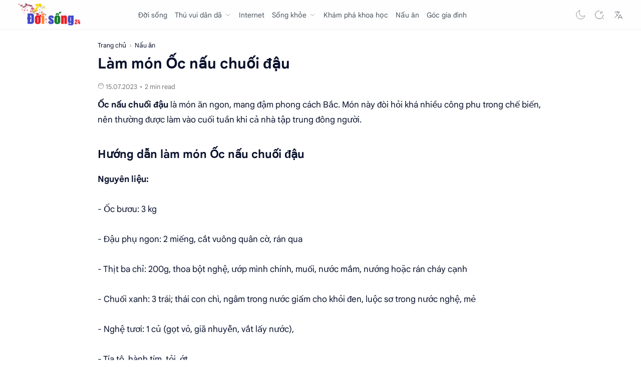

--- FILE ---
content_type: text/html; charset=UTF-8
request_url: https://www.doisong24.com/2015/10/oc-nau-chuoi-au.html
body_size: 44090
content:
<!DOCTYPE html>
<html dir='ltr' lang='vi'>
<!--[ <head> Open ]-->
<head>
<!--[ SingleItem title ]-->
<title>Làm món Ốc nấu chuối đậu - Đời sống 24</title>
<!--[ Meta for browser ]-->
<meta charset='UTF-8'/>
<meta content='IE=edge' http-equiv='X-UA-Compatible'/>
<meta content='width=device-width, initial-scale=1' name='viewport'/>
<!--[ Link Canonical ]-->
<link href='https://www.doisong24.com/2015/10/oc-nau-chuoi-au.html' rel='canonical'/>
<link href='https://www.doisong24.com/2015/10/oc-nau-chuoi-au.html?m=1' media='handheld' rel='alternate'/>
<link href='https://www.doisong24.com/2015/10/oc-nau-chuoi-au.html?m=1' media='only screen and (max-width: 640px)' rel='alternate'/>
<!--[ Browser data, description and keyword ]-->
<meta content='Hướng dẫn làm món Ốc nấu chuối đậu là món ăn ngon, mang đậm phong cách Bắc. ' name='description'/>
<meta content='Đời sống 24, Làm món Ốc nấu chuối đậu' name='keywords'/>
<link href='https://blogger.googleusercontent.com/img/b/R29vZ2xl/AVvXsEiVtdYMObIbOHGcu0ToEu23adoBAAK9p0om6swgspBLGJJ3JcVXB9leDzUr-CE7IcPC9DI4o21Hvl08Y4RY0owRT9_zAzslNbRPt1QCVInRFSXb_CM_49FUmeY4qDv9eHxObH2eVj6eVmhO/w0/oc-nau-chuoi-dau.jpg' rel='image_src'/>
<!--[ Generator and rrs ]-->
<meta content='blogger' name='generator'/>
<link rel="alternate" type="application/atom+xml" title="Đời sống 24 - Atom" href="https://www.doisong24.com/feeds/posts/default" />
<link rel="alternate" type="application/rss+xml" title="Đời sống 24 - RSS" href="https://www.doisong24.com/feeds/posts/default?alt=rss" />
<link rel="service.post" type="application/atom+xml" title="Đời sống 24 - Atom" href="https://www.blogger.com/feeds/8031058137242239236/posts/default" />

<link rel="alternate" type="application/atom+xml" title="Đời sống 24 - Atom" href="https://www.doisong24.com/feeds/259878125759310690/comments/default" />
<!--[ Theme Color ]-->
<meta content='#ffffff' name='theme-color'/>
<meta content='#ffffff' name='msapplication-navbutton-color'/>
<meta content='#ffffff' name='apple-mobile-web-app-status-bar-style'/>
<meta content='true' name='apple-mobile-web-app-capable'/>
<!--[ Favicon ]-->
<link href='https://www.doisong24.com/favicon.ico' rel='apple-touch-icon' sizes='120x120'/>
<link href='https://www.doisong24.com/favicon.ico' rel='apple-touch-icon' sizes='152x152'/>
<link href='https://www.doisong24.com/favicon.ico' rel='icon' type='image/x-icon'/>
<link href='https://www.doisong24.com/favicon.ico' rel='shortcut icon' type='image/x-icon'/>
<!--[ Verification blog ]-->
<meta content='EndNBKFGzZCyIqSQya9Z2_QeIDZtmlMuOzUVzXAJ_Xs' name='google-site-verification'/>
<meta content='RTp_ZOsTd_NuYd0AWhxdgq11tyfa9T-dTwXNedhTZZ8' name='google-site-verification'/>
<meta content='Rfei2tm9FcG4zybXDhaiA6asNB9_uhb5mcXiRlUYcfw' name='google-site-verification'/>
<meta content='BDR7RyVB-1qmKYWhZAK-O62GykYe28qIb3YPo1ZP_iY' name='google-site-verification'/>
<meta content='aHZyUjI5MlAzNkxmQU0rd3ZkcWJvb25hRjlqV1RrcEU4aVBBTVJpcG9TRT01' name='dmca-site-verification'/>
<meta content='1754803698064940' property='fb:app_id'/>
<!--[ Open graph ]-->
<meta content='Làm món Ốc nấu chuối đậu' property='og:title'/>
<meta content='https://www.doisong24.com/2015/10/oc-nau-chuoi-au.html' property='og:url'/>
<meta content='Đời sống 24' property='og:site_name'/>
<meta content='article' property='og:type'/>
<meta content='Hướng dẫn làm món Ốc nấu chuối đậu là món ăn ngon, mang đậm phong cách Bắc. ' property='og:description'/>
<meta content='Làm món Ốc nấu chuối đậu' property='og:image:alt'/>
<meta content='https://blogger.googleusercontent.com/img/b/R29vZ2xl/AVvXsEiVtdYMObIbOHGcu0ToEu23adoBAAK9p0om6swgspBLGJJ3JcVXB9leDzUr-CE7IcPC9DI4o21Hvl08Y4RY0owRT9_zAzslNbRPt1QCVInRFSXb_CM_49FUmeY4qDv9eHxObH2eVj6eVmhO/w0/oc-nau-chuoi-dau.jpg' property='og:image'/>
<!--[ Twitter Card ]-->
<meta content='Làm món Ốc nấu chuối đậu' name='twitter:title'/>
<meta content='https://www.doisong24.com/2015/10/oc-nau-chuoi-au.html' name='twitter:url'/>
<meta content='Hướng dẫn làm món Ốc nấu chuối đậu là món ăn ngon, mang đậm phong cách Bắc. ' name='twitter:description'/>
<meta content='summary_large_image' name='twitter:card'/>
<meta content='Làm món Ốc nấu chuối đậu' name='twitter:image:alt'/>
<meta content='https://blogger.googleusercontent.com/img/b/R29vZ2xl/AVvXsEiVtdYMObIbOHGcu0ToEu23adoBAAK9p0om6swgspBLGJJ3JcVXB9leDzUr-CE7IcPC9DI4o21Hvl08Y4RY0owRT9_zAzslNbRPt1QCVInRFSXb_CM_49FUmeY4qDv9eHxObH2eVj6eVmhO/w0/oc-nau-chuoi-dau.jpg' name='twitter:image:src'/>
<link href='https://www.doisong24.com/2015/10/oc-nau-chuoi-au.html' hreflang='x-default' rel='alternate'/>
<!--[ Preconnect and DNS Prefetch ]-->
<link href='//1.bp.blogspot.com' rel='preconnect dns-prefetch'/><link href='//2.bp.blogspot.com' rel='preconnect dns-prefetch'/><link href='//3.bp.blogspot.com' rel='preconnect dns-prefetch'/><link href='//4.bp.blogspot.com' rel='preconnect dns-prefetch'/><link href='//blogger.googleusercontent.com' rel='preconnect dns-prefetch'/><link href='//lh3.googleusercontent.com' rel='preconnect dns-prefetch'/><link href='//www.blogger.com' rel='preconnect dns-prefetch'/><link href='//feeds.feedburner.com' rel='preconnect dns-prefetch'/><link href='https://www.doisong24.com/feeds/posts/default' rel='preconnect dns-prefetch'/><link href='https://www.doisong24.com/feeds/comments/default' rel='preconnect dns-prefetch'/><link href='//translate.google.com' rel='preconnect dns-prefetch'/><link href='//fonts.googleapis.com' rel='preconnect dns-prefetch'/><link href='//pagead2.googlesyndication.com' rel='dns-prefetch'/><link href='//themes.googleusercontent.com ' rel='dns-prefetch'/><link href='//googleads.g.doubleclick.net' rel='dns-prefetch'/><link href='//www.google-analytics.com' rel='dns-prefetch'/>
<!--[ CSS stylesheet ]-->
    <style><!-- /* 
<style id='page-skin-1' type='text/css'><!--
/* Variable color */
:root{
--head-color: #08102b ;--body-color: #08102b ;--body-altColor: #767676 ;--body-bgColor: #ffffff ;--link-color: #08102b ;--link-bgColor: #204ecf ;--icon-color: #48525c ;--icon-altColor: #455065 ;--icon-secColor: #767676 ;--header-text: #48525c ; --header-textAlt: #767676 ;--header-bgColor: #fefefe ;--header-bgSearch: #fafafc ;--header-borderColor: #f1f1f0 ;--header-icon: #262d3d ;--header-iconAlt: #48525c ;--header-height: 60px ;--post-maxContent: 720px ;--page-maxContent: 780px ;--post-fontSize: 17px ;--content-bg: #fffdfc ;--nav-text: #262d3d ;--nav-textAlt: #48525c ;--nav-bg: #fefefe ;--nav-mobileBg: #fefefe ;--nav-mobileBorder: #f1f1f0 ;--foot-text: #262d3d ;--foot-textAlt: #48525c ;--foot-bg: #ffffff ;--foot-icon: #262d3d ;--font-head: Google Sans Text,Arial,Helvetica,sans-serif ;--font-body: Google Sans Text,Arial,Helvetica,sans-serif ;--font-code: 'Fira Mono', monospace ; --item-titleSize:1.3rem;--transition-1: all .1s ease ;--transition-2: all .2s ease ;--transition-4: all .4s ease ;--highlight-bg: #f6f6f6 ;--highlight-color: #2f3337 ;--highlight-orange: #b75501 ;--highlight-blue: #015692 ;--highlight-green: #54790d ;--highlight-red: #f15a5a ;--highlight-comment: #656e77 ;--dark-text: #fefefe ;--dark-textAlt: #989b9f ;--dark-link: #005af0 ;--dark-bg: #1e1e1e ;--dark-bgAlt: #2d2d30 ;--dark-bgSec: #252526 ;}
/* Font Body and Alternative */
@font-face{font-family:'Google Sans Text';font-style:normal;font-weight:400;font-display:swap;src:local('Google Sans Text'),local('Google-Sans-Text'),url(https://fonts.gstatic.com/s/googlesanstext/v16/5aUu9-KzpRiLCAt4Unrc-xIKmCU5qEp2iw.woff2) format('woff2')}
/* Font Heading */
@font-face{font-family:'Google Sans Text';font-style:normal;font-weight:700;font-display:swap;src:local('Google Sans Text'),local('Google-Sans-Text'),url(https://fonts.gstatic.com/s/googlesanstext/v16/5aUp9-KzpRiLCAt4Unrc-xIKmCU5oPFTnmhjtg.woff2) format('woff2')}
/* Standar CSS */
*,:after,:before{-webkit-box-sizing:border-box;box-sizing:border-box}h1, h2, h3, h4, h5, h6{margin:0;font-weight:700;font-family:var(--font-head);color:var(--head-color)} h1{font-size:1.7rem} h2{font-size:1.4rem} h3{font-size:1.3rem} h4{font-size:1.2rem} h5{font-size:1.1rem} h6{font-size:1rem}a{color:var(--link-color);text-decoration:none} a:hover{opacity:.7;transition:opacity .15s;-webkit-transition:opacity .15s}table{border-spacing:0} iframe{max-width:100%;border:0;margin-left:auto;margin-right:auto} input, button, select, textarea{font:inherit;font-size:100%;color:inherit;line-height:normal;vertical-align:baseline} img{display:block;position:relative;max-width:100%;height:auto}svg{width:20px;height:20px;fill:var(--icon-color)}svg.line, svg .line{fill:none!important;stroke:var(--icon-color);stroke-linecap:round;stroke-linejoin:round;stroke-width:1}svg.c-1, svg .c-1{fill:var(--icon-altColor)}svg.c-2, svg .c-2{fill:var(--icon-secColor); opacity:.4}.hidden, .replaced{display:none} .invisible{visibility:hidden} .clear{width:100%;display:block;margin:0;padding:0;float:none;clear:both}.fullClose{display:block;position:fixed;top:0;left:0;right:0;bottom:0;z-index:2;-webkit-transition:var(--transition-1);transition:var(--transition-1);background:transparent;opacity:0;visibility:hidden}.free:after, .new:after{content:'Free!';color:var(--link-color);font-size:85%;font-weight:400;margin-left:5px} .new:after{content:'New!'}.taL li >*::before{content:attr(data-text)}
/* Unfilled Ads */ ins.adsbygoogle[data-ad-status="unfilled"]{display:none !important}
/* Main Element */
html{scroll-behavior:smooth;overflow-x:hidden}body{position:relative;margin:0;padding:0!important;width:100%;font-family:var(--font-body);font-size:14px;color:var(--body-color);background-color:var(--body-bgColor);-webkit-font-smoothing: antialiased; word-break: break-word;}.sectionInner{margin:0 auto;max-width:1360px;padding-left:100px;padding-right:100px}

--></style>
<style>/*<![CDATA[*/
/* Header */
header{width:100%;height:var(--header-height);background-color:var(--header-bgColor);color:var(--header-text);z-index:10;-webkit-transition:var(--transition-1);transition:var(--transition-1);border-bottom:1px solid var(--header-borderColor);position:-webkit-sticky;position:sticky;top:0}header.show{box-shadow:0 2px 8px 0 rgba(0,0,0,.07);border-color:transparent}header .headerContent{position:relative;height:100%}header .Header{margin:auto 0;background-repeat:no-repeat;background-size:100%;background-position:center}header .Header img{max-width:160px;max-height:45px}header .Header h1,header .Header h2{display:flex;align-items:center;font-size:clamp(16px,-0.875rem + 8.333333vw,18px);font-weight:600;color:inherit}header .Header .headerInner .headerTitle{max-width:160px;overflow:hidden;white-space:nowrap;text-overflow:ellipsis;display:block}header .Header .headerInner .headerSubtitle{margin-left:5px;font-family:var(--font-body);font-weight:400;font-size:11px;white-space:nowrap;text-overflow:ellipsis;overflow:hidden;max-width:50px;vertical-align:middle;opacity:.6;flex-shrink:0}header .Header .headerInner .headerSubtitle:before{content:attr(data-text)}header .sectionContent{position:relative;display:flex;align-items:center;height:100%;width:100%}header a,.scrollMenu a{color:inherit}header svg{width:20px;height:20px;fill:var(--header-iconAlt)}header svg.line,header svg .line{fill:none;stroke:var(--header-iconAlt)}header .headerDiv{display:flex;align-items:center}header .headerLeft{margin-right:20px;z-index:6;display:none}header .headerRight{margin-left:auto}header .headerIcon{display:flex;align-items:center;font-size:11px}header .headerIcon > *{display:flex;align-items:center;position:relative}header .headerIcon > *:not(:first-child){margin-left:8px}header .headerIcon .navNight .svg-2,.darkMode .headerIcon .navNight .svg-1{display:none}.darkMode .headerIcon .navNight .svg-2{display:block}header .headerIcon .navNight:before{content:attr(data-text);font-size:11px;opacity:0;transition:var(--transition-2);-webkit-transition:var(--transition-2);white-space:nowrap;position:absolute;left:0}header .headerIcon .navNight:hover:before{opacity:.6;padding-right:8px;left:-32px}.darkMode .headerIcon .navNight:before{content:'Light'}header .headerIcon .navMenu{position:relative;width:20px;height:20px}header .headerIcon .navMenu span{display:block;width:100%;-webkit-transition:var(--transition-2);transition:var(--transition-2)}header .headerIcon .navMenu i{display:block;width:60%;height:1px;background-color:var(--header-iconAlt);margin:0 0 5px 0;-webkit-transition:inherit;transition:inherit}header .headerIcon .navMenu i:nth-child(2){width:100%;margin:0}header .headerIcon .navMenu i:nth-child(3){width:60%;margin:5px 0 0 auto}header .headerIcon .navMenu:after{content:'Close';white-space:nowrap;position:absolute;right:-43px;-webkit-transition:var(--transition-2);transition:var(--transition-2);opacity:0;visibility:hidden}header .headerIcon .navShare svg{height:19px}.navInput:checked + .mainWrapper header .navMenu span,header .headerSearch .navMenu span{transform:rotate(180deg);-webkit-transform:rotate(180deg)}.navInput:checked + .mainWrapper header .navMenu:after,header .headerSearch .navMenu:after{visibility:visible;opacity:.7}.navInput:checked + .mainWrapper header .navMenu i:nth-child(1),header .headerSearch .navMenu i:nth-child(1){width:45%;margin-left:55%;-webkit-transform:translateY(3px) rotate(40deg);transform:translateY(3px) rotate(40deg)}.navInput:checked + .mainWrapper header .navMenu i:nth-child(2),header .headerSearch .navMenu i:nth-child(2){width:90%;margin-left:5%}.navInput:checked + .mainWrapper header .navMenu i:nth-child(3),header .headerSearch .navMenu i:nth-child(3){width:25%;margin-left:60%;-webkit-transform:translateY(-1px) rotate(-40deg);transform:translateY(-1px) rotate(-40deg);opacity:0}

/* Header Menu */
.headerMenu{margin:0 auto}.headerMenu .link{display:flex;align-items:center;width:100%}.headerMenu .link svg{margin-right:15px;display:none}.headerMenu .link svg.drop{margin:0 0 0 5px;height:14px;width:14px;display:block}.headerMenu .widget ul{margin:0;padding:0;list-style:none;font-size:100%}.headerMenu .widget > ul{display:flex;align-items:center}.headerMenu ul.htmlMenu > li:not(:last-child){margin-right:15px}.headerMenu ul.htmlMenu > li{display:flex;position:relative;height:var(--header-height)}.headerMenu ul.htmlMenu ul{display:block;position:absolute;top:var(--header-height);left:-15px;min-width:180px;background-color:var(--header-bgColor);box-shadow:0 10px 8px -8px rgba(0,0,0,.08);-webkit-transition:var(--transition-2);transition:var(--transition-2);border:1px solid rgba(0,0,0,.05);border-top:0;border-radius:0 0 2px 2px;opacity:0;visibility:hidden}.headerMenu ul.htmlMenu li:hover ul{opacity:1;visibility:visible}.headerMenu ul.htmlMenu li:hover li{max-height:10vh;opacity:1;visibility:visible}.headerMenu ul.htmlMenu li li{display:block;max-height:0;-webkit-transition:inherit;transition:inherit;opacity:0;visibility:hidden}.headerMenu ul.htmlMenu li li a{display:block;padding:6px 15px}.headerMenu ul.htmlMenu li li a:hover{background-color:#f1f1f0}.headerMenu #LinkList000{display:none}.headerMenu #LinkList000 svg{display:block;margin:0}.headerMenu #LinkList000 svg.line{stroke-width:1.5;stroke:var(--icon-altColor)}.darkMode .headerMenu #LinkList000 svg.line{stroke:var(--dark-text)}

/* Header Search */
.headerSearch{position:fixed;top:0;right:0;bottom:0;margin-right:-100%;width:100%;padding-bottom:40px;overflow-y:auto;background-color:var(--header-bgSearch);-webkit-overflow-scrolling:touch;-ms-overflow-style:none;-webkit-transition:var(--transition-1);transition:var(--transition-1);opacity:0;visibility:hidden;z-index:6}.headerSearch .headerFloat{position:-webkit-sticky;position:sticky;top:0;padding-bottom:50px;z-index:2;background:inherit}.headerSearch .headerDiv{height:var(--header-height)}.headerSearch form{position:relative;margin-top:20px;font-size:95%}.headerSearch form input[type=text]{border-radius:3px;margin:0;padding:18px 40px 18px 50px;border:0;box-shadow:rgba(0,0,0,.05) 0 10px 15px -3px}.headerSearch form input[type=text]:focus ~ .close{opacity:1;visibility:visible}.headerSearch button{background:transparent;border:0;outline:0;padding:0;position:absolute;left:18px;top:0;display:flex;align-items:center;height:100%}.headerSearch button.close{right:15px;left:auto;opacity:0;visibility:hidden;transition:var(--transition-1);-webkit-transition:var(--transition-1)}.headerSearch button.close svg{width:16px;height:16px;stroke:var(--dark-textAlt)}.headerSearch .Label{max-width:540px}.searchInput:checked ~ .mainWrapper .headerSearch{opacity:1;visibility:visible;margin-right:0}.navShare,.headerIcon,.navMenu,.searchButton,.navSearch,.toTop{cursor:pointer}

/* Large Section */
.largeSection .widget{margin:15px 0 10px}.largeSection .widget:last-child{margin-bottom:0}

/* Blog content */
.blogContent{display:flex;justify-content:center;padding-top:20px;padding-bottom:10px}.blogContent .mainbar{flex:0 0 calc(100% - 350px);max-width:750px}.blogContent .sidebar{flex:0 0 300px;margin-left:50px}.blogContent .sidebar .sideSticky{position:-webkit-sticky;position:sticky;top:60px}.blogContent .sidebar > *:not(:last-child),.blogContent .widget:not(:last-child){margin-bottom:50px}.blogTitle{display:flex;justify-content:space-between;align-items:flex-start}.blogTitle .postMode{display:flex;align-items:center;font-size:11px;line-height:23px;cursor:pointer}.blogTitle .postMode:before{content:'Grid';margin-right:8px;opacity:.6}.blogTitle .postMode svg{width:20px;height:20px}.blogTitle .postMode .svg-2,.gridMode .blogTitle .postMode .svg-1{display:none}.onBlog .blogContent .mainbar{flex:0 0 100%;max-width:1140px}.onPost .blogContent .mainbar{min-width:calc(100% - 350px);max-width:var(--post-maxContent)}.onPage .blogContent{display:block}.onPage .blogContent .mainbar{max-width:var(--page-maxContent);margin-left:auto;margin-right:auto}

/* Grid mode */
.gridMode .blogTitle .postMode:before{content:'List'}.gridMode .blogTitle .postMode .svg-2{display:block}.gridMode .blogPosts{display:flex;flex-wrap:wrap;position:relative;width:calc(100% + 30px);left:-15px}.gridMode .blogPosts .hentry{display:block;width:360px;margin-right:15px;margin-left:15px;padding-bottom:39px}.gridMode .blogPosts .hentry:last-child{margin-bottom:50px}.gridMode .blogPosts .hentry .postThumbnail{margin-bottom:20px}.gridMode .blogPosts .hentry .postContent{width:100%;padding:0}.gridMode .blogPosts .hentry .postTitle{font-size:1.1rem}.gridMode .blogPosts .hentry .postEntry.snippet{font-size:90%}.gridMode .blogPosts .hentry .postInfo{position:absolute;bottom:0;left:0;right:0}

/* Article content */
.hentry:not(:last-child){margin-bottom:50px}.hentry.post,.itemPopular{display:block}article{display:flex;align-items:center;position:relative}article .postThumbnail,article .itemThumbnail{flex:0 0 360px;overflow:hidden;border-radius:2px}article .postThumbnail a,article .itemThumbnail a,.relatedPosts .itemThumbnail a{display:block;position:relative;padding-top:52.335%;-webkit-transition:var(--transition-2);transition:var(--transition-2)}article .postThumbnail a,article .itemThumbnail a{background:rgba(254,254,254,.7) url("data:image/svg+xml,<svg xmlns='http://www.w3.org/2000/svg' x='0' y='0' viewBox='0 0 50 50'><path d='M25.251,6.461c-10.318,0-18.683,8.365-18.683,18.683h4.068c0-8.071,6.543-14.615,14.615-14.615V6.461z' fill='rgba(0,0,0,.1)'><animateTransform attributeType='xml' attributeName='transform' type='rotate' from='0 25 25' to='360 25 25' dur='0.6s' repeatCount='indefinite'/></path></svg>") center / 26px no-repeat}article .postThumbnail a:hover,article .itemThumbnail a:hover{transform:scale(1.025)}article .postContent,article .itemContent{flex-grow:1;width:calc(100% - 360px);padding-left:30px;max-width:480px}article .postTitle,article .itemTitle{font-size:var(--item-titleSize);line-height:1.5em;/* -webkit-transition:var(--transition-1);transition:var(--transition-1)*/}article .postTitle a,article .postEntry.snippet,article .itemTitle a,article .itemEntry,.relatedPosts .itemTitle a{color:inherit;display:-webkit-box;-webkit-line-clamp:2;-webkit-box-orient:vertical;overflow:hidden}article .postTitle a,article .itemTitle a{-webkit-line-clamp:3}article .postEntry.snippet,article .itemEntry{margin:12px 0 0;font-size:97%;line-height:1.6em;color:var(--body-altColor);max-width:420px;-webkit-transition:var(--transition-1);transition:var(--transition-1)}article .postHeader{display:flex;align-items:center;margin-bottom:8px;font-size:90%;line-height:1.4em;color:var(--head-color)}article .postHeader .postAuthorImage{flex:0 0 auto;margin-right:8px}article .postHeader .postAuthorImage .authorImage{width:18px;height:18px;border-radius:50%;background-size:cover;background-position:center}article .postHeader .postAuthorName,article.post .postInfo .postAuthorName{flex-grow:1;white-space:nowrap;text-overflow:ellipsis;overflow:hidden}article .postHeader .postAuthorName > *{display:inline}article .postHeader .postAuthorName a,article.post .postInfo .postAuthorName a{color:inherit}article .postHeader .authorName > *:before,article.post .postInfo .authorName:before,article.post .postInfo .authorName > *:before{content:attr(data-text) ' '}article .postHeader svg{width:18px;height:18px;fill:var(--dark-textAlt);margin-right:8px}article .postHeader svg.line{fill:none;stroke:var(--dark-textAlt);stroke-width:1.5}article .postHeader.sponsored .postLabel:before{display:none}article .postHeader.sponsored .postLabel > *{color:var(--dark-textAlt)}article .postLabel{font-size:inherit}article .postLabel:before{content:attr(data-text) ' ';color:var(--dark-textAlt)}article .postLabel > *{font-weight:400;color:inherit}article .postLabel > *:before{content:attr(data-text)}article .postLabel > *:not(:last-child):after{content:','}article .postInfo{display:flex;align-items:baseline;justify-content:space-between;margin-top:18px;font-size:97%;line-height:1.7em}article .postTimestamp,article .commentsBubble{color:var(--dark-textAlt)}article .postTimestamp:before,article .commentsBubble:before,article .postMore:before{content:attr(data-text)}article .postMore{display:flex;align-items:center;margin:0;opacity:0;transition:var(--transition-2);-webkit-transition:var(--transition-2)}article .postMore svg{height:18px;margin-left:5px;stroke:var(--link-color)}article:hover .postMore{opacity:1}article.post .postTitle{font-size:29px;margin:0;line-height:1.4em}article.post h1,article.post h2,article.post h3,article.post h4,article.post h5,article.post h6{margin:1.7em 0 20px;font-weight:600;line-height:1.4em}article.post h1:target,article.post h2:target,article.post h3:target,article.post h4:target,article.post h5:target,article.post h6:target{padding-top:70px;margin-top:0}article.post .postDescription{margin-top:15px;font-size:15px;line-height:1.5em;color:var(--body-altColor);overflow:hidden;display:-webkit-box;-webkit-line-clamp:2;-webkit-box-orient:vertical}article.post .postInfo{margin-top:16px;margin-bottom:5px;justify-content:flex-start;align-items:center;color:var(--head-color)}article.post .postInfo .postAuthorImage{margin-right:10px}article.post .postInfo .postAuthorImage .authorImage{width:38px;height:38px;border-radius:50%;background-size:cover;background-position:center}article.post .postInfo .postAuthorName{width:calc(100% - 48px)}article.post .postInfo .authorName:before{color:var(--body-altColor)}article.post .postInfo .authorName > *:before{text-decoration:underline}article.post .postInfo .postReadtime{display:flex;font-size:13px;line-height:1.7em;color:var(--body-altColor)}article.post .postInfo .postTimestamp{color:inherit}article.post .postInfo #readTime:before{content:'\2022';margin:0 5px}article.post .postInner{margin-top:10px}article.post .postEntry{font-size:var(--post-fontSize);line-height:1.8em}article.post .postEntry p{margin:1.7em 0}article.post .postEntry img{display:inline-block;border-radius:2px;height:auto !important}

/* Article Style */
article .separate{display:block;margin:4em 0}article .separate:before{content:'\2027 \2027 \2027';display:block;text-align:center;font-size:28px;font-style:normal;letter-spacing:0.6em;text-indent:0.6em;clear:both}article .note{position:relative;padding:20px 30px 20px 50px;background-color:#e1f5fe;color:#01579b;font-size:.85rem;font-family:var(--font-body);line-height:1.62em;border-radius:2px}article .note:before{content:'\2605';position:absolute;left:18px;font-size:20px}article .noteAlert{background-color:#ffdfdf;color:#e65151}article .noteAlert:before{content:'\2691'}article .textIndent{text-indent:2.2rem}article .dropCap{float:left;margin:6px 8px 0 0;font-size:55px;line-height:45px}article .extLink:after{content:'';width:14px;height:14px;display:inline-block;margin-left:5px;background:url("data:image/svg+xml,<svg xmlns='http://www.w3.org/2000/svg' viewBox='0 0 24 24' fill='none' stroke='%23204ecf' stroke-width='1.5' stroke-linecap='round' stroke-linejoin='round'><path d='M18 13v6a2 2 0 0 1-2 2H5a2 2 0 0 1-2-2V8a2 2 0 0 1 2-2h6'/><polyline points='15 3 21 3 21 9'/><line x1='10' x2='21' y1='14' y2='3'/></svg>") center / 15px no-repeat}article .extLink.alt:after{background-image:url("data:image/svg+xml,<svg xmlns='http://www.w3.org/2000/svg' viewBox='0 0 24 24' fill='none' stroke='%23204ecf' stroke-width='1.5' stroke-linecap='round' stroke-linejoin='round'><path d='M10 13a5 5 0 0 0 7.54.54l3-3a5 5 0 0 0-7.07-7.07l-1.72 1.71'/><path d='M14 11a5 5 0 0 0-7.54-.54l-3 3a5 5 0 0 0 7.07 7.07l1.71-1.71'/></svg>")}article .postCaption{display:block;font-size:12px;line-height:1.8em;margin-top:5px}article .postReference{display:block;font-size:13px;color:var(--body-altColor);line-height:1.7em}article.post .postEntry img.fullImg{display:block!important;margin-bottom:10px;position:relative;width:110%;max-width:none;left:-5%}
@media screen and (max-width: 640px){article.post .postEntry img.fullImg{width:calc(100% + 40px);left:-20px}}

/* Article Scroll and Grid Image */
article .scrollImage, article .gridImage, article .hideImage, article .showImage{display:flex;flex-wrap:wrap;align-items:flex-start;justify-content:center;margin:1.7em 0}article .scrollImage > *{width:calc(33.333% - 13.333px);margin:0 20px 20px 0}article .scrollImage > *:nth-child(3n), article .scrollImage > *:last-of-type, article .gridImage > *:nth-child(2n), article .hideImage > *:nth-child(2n), article .showImage > *:nth-child(2n){margin-right:0}
@media screen and (max-width:480px){
article .scrollImage{flex-wrap:nowrap;justify-content:flex-start;position:relative;width:calc(100% + 40px);left:-20px;padding:0 20px;overflow-y:hidden;overflow-x:scroll;scroll-behavior:smooth;scroll-snap-type:x mandatory;-ms-overflow-style:none;-webkit-overflow-scrolling:touch}article .scrollImage > *{display:block;flex-shrink:0;width:80%;margin:0 15px 0 0;scroll-snap-align:center}article .scrollImage > *:nth-child(3n){margin-right:15px}article .scrollImage > *:last-of-type{margin-right:0}article .scrollImage:after{content:'';display:block;flex-shrink:0;align-self:stretch;padding-left:20px}}article .gridImage > *, article .hideImage > *, article .showImage > *{width:calc(50% - 7.5px);margin-right:15px;margin-bottom:15px}article .gridImage > *:nth-last-child(1){margin-bottom:0}article.post .postEntry .gridImage img, article.post .postEntry .hideImage img{display:block}
@media screen and (max-width:480px){

/* article .gridImage > *{width:100%;margin-right:0} */article .hideImage > *, article .showImage > *{width:100%;margin-right:0}}article .buttonImage{position:relative}article .buttonImage label{position:absolute;top:0;left:0;right:0;bottom:0;border-radius:2px;display:flex;align-items:center;justify-content:center; background-color:rgba(0,0,0,.75);transition:var(--transition-2);-webkit-transition:var(--transition-2)}article .buttonImage label:before{content:'Show All'; color:var(--dark-text);font-size:13px}article .hideImage .showImage{width:100%;margin:0; transition:var(--transition-2);-webkit-transition:var(--transition-2);max-height:0;opacity:0;visibility:hidden}article .imageInput:checked ~ .hideImage .showImage{max-height:1000vh;opacity:1;visibility:visible}article .imageInput:checked ~ .hideImage .buttonImage label{opacity:0;visibility:hidden}article .postRelated{margin:3em 0;padding:1.5em 0;border:1px solid rgba(0,0,0,.05);border-left:0;border-right:0}article .postRelated h3, article .postRelated h4, article .postRelated b{font-size:15px;margin:0}article .postRelated ul, article .postRelated ol{font-size:15px;margin-bottom:0;padding-left:20px}

/* Article Ad */
article .postAd{width:100%;margin:0 auto;text-align:center;position:relative}article .postEntry .widget{margin:10px 0}

/* Article Blockquote */
blockquote{display:block;position:relative;font-style:italic;border-left:2px solid #333;margin-left:0;margin-right:0;padding:5px 5px 5px 25px}blockquote:before,blockquote:after{display:inline-block;font-family:Georgia,serif;font-size:36px;color:#333;font-style:normal;font-weight:bold;line-height:1;-webkit-font-smoothing:antialiased;-moz-osx-font-smoothing:grayscale}blockquote:before{content:"\201C";position:absolute;left:2px;top:0}blockquote:after{content:"\201D";position:absolute;bottom:0;right:10px}.darkMode blockquote{border-left:2px solid #ddd;color:#eee}.darkMode blockquote:before,blockquote:after{color:#fff}

/* Widget Blog Bradcrumbs */
.Blog .breadcrumbs{display:flex;align-items:center;margin-bottom:5px;line-height:1.8em;font-size:90%;font-family:var(--font-body);font-weight:400}.Blog .breadcrumbs > *:not(:last-child):after{content:'\203A';margin:0 6px 0 3px;font-size:13px;line-height:16px; color:var(--dark-textAlt)}.Blog .breadcrumbs > *{flex-shrink:0}.Blog .breadcrumbs > .titleLink{display:none;flex-shrink:1;overflow:hidden;text-overflow:ellipsis;white-space:nowrap}.Blog .breadcrumbs > .titleLink:before{content:attr(data-text)}.Blog .breadcrumbs a{color:inherit}.Blog .breadcrumbs.sponsored > *, .Blog .breadcrumbs.sponsored > *:not(:last-child):after{display:none}.Blog .breadcrumbs.sponsored .sponsor{display:flex;align-items:center}.Blog .breadcrumbs.sponsored .sponsor svg{width:18px;height:18px;fill:var(--dark-textAlt); margin-right:8px}.Blog .breadcrumbs.sponsored .sponsor svg.line{fill:none;stroke:var(--dark-textAlt);stroke-width:1.5}

/* Widget Blog Navigaton */
.Blog .blogPager, .Blog .postNav{display:flex;flex-wrap:wrap;justify-content:center;font-size:90%;font-weight:bold;line-height:20px;color:#fff;margin:30px 0}.Blog .blogPager > *, .Blog .postNav > *{display:flex;align-items:center;padding:5px 10px;color:inherit;background-color:#1250a3; border-radius:2px;box-shadow:rgba(100, 100, 111, 0.2) 0px 7px 29px 0px}.Blog .blogPager > * svg{width:12px;height:12px;fill:#fff}.Blog .blogPager > * svg.line{stroke:#fefefe;stroke-width:1.5}.Blog .blogPager > *:before{content:attr(data-text);opacity:.8}.Blog .blogPager .moreLink{padding:10px 35px}.Blog .blogPager .newerLink:before, .Blog .blogPager .jsLoad:before{display:none}.Blog .blogPager .newerLink:after, .Blog .blogPager .jsLoad:after{content:attr(data-text);opacity:.8}.Blog .blogPager .newerLink{margin-right:auto} .Blog .blogPager .olderLink{margin-left:auto}.Blog .blogPager .noPost, .Blog .blogPager .current, .Blog .postNav .current{background-color:#f1f1f0;color:var(--body-altColor)}.Blog .blogPager .jsLoad svg{margin-right:10px}

/* Widget Post Related */
.relatedPosts{margin:10px 0;line-height:1.6em}.relatedPosts ul{list-style:none;margin:0;padding:0;display:flex;flex-wrap:wrap}.relatedPosts li{width:calc(33.333% - 5.333px);margin-right:7px;margin-bottom:25px;padding:0;background-color:transparent;border-radius:3px}.relatedPosts li:nth-child(3n){margin-right:0}.relatedPosts .itemThumbnail{margin-bottom:15px}.relatedPosts .itemThumbnail > *:before{content:'No image';display:block;position:absolute;top:50%;left:50%;max-width:none;max-height:100%;-webkit-transform:translate(-50%, -50%);transform:translate(-50%, -50%);color:var(--dark-textAlt);font-size:10px}.relatedPosts .itemThumbnail a{background-color:rgba(0,0,0,.03);padding-top:57%}.relatedPosts .itemThumbnail div{background-position:center;background-size:cover;background-repeat:no-repeat;display:block;position:absolute;top:0;left:0;bottom:0;right:0;border-radius:2px}.relatedPosts .itemTitle{padding:0;font-weight:700;color:var(--head-color)}

/* Widget PopularPosts */
.itemPopulars{counter-reset:popular-count}.itemPopular:not(:last-child){margin-bottom:25px}.itemPopular .itemThumbnail{margin-bottom:20px}.itemPopular .itemThumbnail a{padding-top:45%}.itemPopular .itemContent{width:100%;padding:0}.itemPopular .postHeader{margin-left:30px; font-size:12px}.itemPopular .postInfo{margin-top:8px; font-size:14px}.itemPopular .itemTitle{font-size:1rem}.itemPopular .postMore{opacity:1}.itemPopular .itemEntry{font-size:90%;line-height:1.5em}.itemPopular .itemInner{display:flex}.itemPopular .itemInner:before{flex-shrink:0;content:'0' counter(popular-count);counter-increment:popular-count;width:30px;font-weight:700;font-size:97%;color:rgba(0,0,0,.15)}.itemPopular .itemFlex{width:calc(100% - 30px)}

/* Footer */ footer{padding:40px 0 32px;background-color:var(--foot-bg);color:var(--foot-text);font-size:95%;line-height:1.8em}footer .widget{margin-bottom:35px}footer .widget ul{list-style:none;margin:0;padding:0}footer .footerContent{display:flex;flex-wrap:wrap}footer .footerContent > *:first-child{width:33%;margin-right:auto}footer .footerContent > *:last-child{width:33%;margin-left:auto;display:flex;flex-wrap:wrap}footer .footerContent > *{width:33%}footer .footerContent > div *:last-child{display:flex;flex-wrap:wrap;margin-right:10px}footer .footerContent .title{color:inherit;margin-bottom:12px}footer .footerContent .title:after{display:none}footer .creditInner{display:flex;justify-content:space-between}footer .creditInner p{margin:0;padding-right:20px;overflow:hidden;white-space:nowrap}footer .creditInner .creator{opacity:1}footer .toTop{display:flex;align-items:center;opacity:1;white-space:nowrap}footer .toTop:before{content:'To top'}footer .toTop svg{stroke:var(--foot-icon);margin-left:5px}

/* Error Page */
.error404{display:flex;align-items:center;justify-content:center;height:100vh;text-align:center;padding:0!important}.errorPage{width:90%;max-width:500px;margin:auto}.errorPage h3{font-size:1.414rem;font-family:var(--font-body)}.errorPage h3 span{display:block;font-size:140px;line-height:.8;margin-bottom:-1rem;color:#ebebf0}.errorPage p{margin:30px 5%;line-height:1.7em;font-family:var(--font-body)}.errorPage .button{margin:0;padding:1em 2em;font-size:1em;line-height:1.2em}.darkMode .errorPage h3 span{color:rgba(0,0,0,.2)}

/* Responsive */
@media screen and (min-width:768px){::-webkit-scrollbar{-webkit-appearance:none;width:6px;height:5px}::-webkit-scrollbar-track{background-color:transparent}::-webkit-scrollbar-thumb{background-color:#aaa;border-radius:10px}::-webkit-scrollbar-thumb:hover{background-color:#009900}::-webkit-scrollbar-thumb:active{background-color:#3399ff}}
@media screen and (max-width:1280px){
.sectionInner{padding-left:30px;padding-right:30px}.headerMenu .link svg.drop{height:14px;width:14px}}
@media screen and (max-width:1100px){
article .postThumbnail, article .itemThumbnail{flex:0 0 calc(50% - 15px)}article .postContent, article .itemContent{width:calc(50% + 15px);padding-left:25px}article .postTitle, article .itemTitle{font-size:1.1rem}article .postEntry.snippet, article .itemEntry{font-size:90%}.gridMode .blogPosts .hentry{width:calc(50% - 30px)}.gridMode.onBlog .blogPosts .hentry{width:calc(33.333% - 30px)}}
@media screen and (max-width:896px){
.sectionInner{padding-left:20px;padding-right:20px}header .headerLeft{display:flex}.headerMenu{position:fixed;top:0;right:0;bottom:0;left:0;margin:0;-webkit-transition:var(--transition-2);transition:var(--transition-2);opacity:0;visibility:hidden;z-index:1}.headerMenu .section:before,.headerMenu #LinkList000{content:'';display:block;position:fixed;top:0;width:85%;max-width:480px;height:var(--header-height);z-index:1;background-color:inherit}.headerMenu .section{position:fixed;top:0;left:0;bottom:0;width:85%;max-width:480px;z-index:3;overflow:hidden;box-shadow:-4px 9px 25px -6px rgba(0,0,0,0.1);-webkit-transition:inherit;transition:inherit;background-color:var(--nav-mobileBg);padding:var(--header-height) 0 80px;margin-left:-100%;overflow-y:auto}.headerMenu ul.htmlMenu,.headerMenu .link svg{display:block}.headerMenu ul.htmlMenu .link svg.drop{margin-left:auto}.headerMenu ul.htmlMenu .link{padding:12px 20px}.headerMenu ul.htmlMenu a.link:hover{background-color:rgba(0,0,0,.03)}.headerMenu ul.htmlMenu > li:not(:last-child){margin-right:0}.headerMenu ul.htmlMenu > li{display:block;height:auto}.headerMenu ul.htmlMenu > li.break:after{content:'';display:block;width:calc(100% - 40px);border-bottom:1px solid var(--nav-mobileBorder);margin:12px auto}.headerMenu ul.htmlMenu > li.more{padding-top:0}.headerMenu ul.htmlMenu > li.more .link{display:none}.headerMenu ul.htmlMenu ul{position:relative;top:auto;left:auto;width:100%;min-width:0;background-color:transparent;box-shadow:none;border:0;border-radius:0;opacity:1;visibility:visible;font-size:inherit}.headerMenu ul.htmlMenu li:hover li{max-height:0;opacity:0;visibility:hidden}.headerMenu ul.htmlMenu li li{-webkit-transition:var(--transition-2);transition:var(--transition-2)}.headerMenu ul.htmlMenu li li a{padding-left:55px;padding-right:20px}.headerMenu ul.htmlMenu .dropMenu:checked ~ .link svg.drop{-webkit-transform:rotate(180deg);transform:rotate(180deg)}.headerMenu ul.htmlMenu .dropMenu:checked ~ ul li{max-height:50vh;opacity:1;visibility:visible}.headerMenu #LinkList000{top:auto;bottom:0;display:block}.headerMenu #LinkList000 ul{height:inherit;padding-left:20px;padding-right:20px}.headerMenu #LinkList000 li:not(:last-child){margin-right:10px}.navInput:checked ~ .mainWrapper .headerMenu{opacity:1;visibility:visible}.navInput:checked ~ .mainWrapper .headerMenu .section{margin-left:0}.navInput:checked ~ .mainWrapper .headerMenu .fullClose{background:rgba(0,0,0,.15);opacity:1;visibility:visible}.scrollMenu ul:after{content:'';padding:0 10px}.sliderSection .widget{margin-top:30px}.sliderViewport{width:100%;padding:0 20px 10px}.sliderViewport:after{content:'';display:block;position:relative;padding:10px}.sliderDiv{flex:0 0 90%;width:90%;margin-right:15px;box-shadow:0 10px 8px -8px rgb(0 0 0 / 12%)}.sliderDiv:last-child{margin-right:0}.sliderImg{border-radius:3px;padding-top:41%}.mainbar .slider{width:calc(100% + 40px);left:-20px}.mainbar .sliderImg{padding-top:42%}.blogContent{display:block;padding-top:40px}.blogContent .mainbar{margin-left:auto;margin-right:auto}.blogContent .sidebar{margin:80px auto 0;max-width:600px}article .postTitle,.gridMode .blogPosts .hentry .postTitle,article .itemTitle{font-size:var(--item-titleSize)}article .postEntry.snippet,.gridMode .blogPosts .hentry .postEntry.snippet,article .itemEntry{font-size:97%}.gridMode.onBlog .blogPosts .hentry{width:calc(50% - 30px)}}
@media screen and (max-width:640px){
header .headerLeft{margin-right:15px}.widget .title{font-size:14px}.scrollMenu{font-size:13px}.scrollMenu li{padding:12px 0}.blogContent{padding-top:30px}article .postTitle,.gridMode .blogPosts .hentry .postTitle,article .itemTitle{font-size:1.1rem}article .postEntry.snippet,.gridMode .blogPosts .hentry .postEntry.snippet,article .itemEntry{font-size:90%}article .postHeader,article .postInfo{font-size:88%}.gridMode .blogPosts .hentry.postAdIn{width:100%}article.post .postTitle{font-size:34px}article.post .postInfo,.Blog .postShare{font-size:84%}article.post .postInfo .postReadtime{font-size:inherit}article .note{width:calc(100% + 40px);left:-20px;font-size:.8rem;border-radius:0}article blockquote,article .tocInner,article .spoiler,article .postRelated h3,article .postRelated h4,article .postRelated b{font-size:.92rem}.accordion .content{font-size:14px}.relatedPosts .itemTitle,.button{font-size:13px}.relatedPosts li{width:calc(50% - 10px);margin-right:20px;margin-bottom:35px}.relatedPosts li:nth-child(3n){margin-right:20px}.relatedPosts li:nth-child(2n),.relatedPosts li:nth-child(4n),.relatedPosts li:nth-child(6n){margin-right:0}footer .footerContent > *:first-child,footer .footerContent > *:last-child,footer .footerContent > *{width:50%}}
@media screen and (max-width:480px){
.scrollMenu{font-size:12px}.hentry:not(:last-child){margin-bottom:30px}article .postThumbnail{flex:0 0 100px}article .postThumbnail a{padding-top:100%}article .postContent{width:calc(100% - 100px);padding-left:20px}article .postHeader,article .postInfo,article .postEntry.snippet{font-size:11px}article .postHeader svg,article .commentsBubble svg,article .postMore svg,.Blog .breadcrumbs.sponsored .sponsor svg{width:16px;height:16px}article .postTitle{font-size:14px}article .postEntry.snippet{display:none}article .postMore{opacity:1}article .commentsBubble svg.line{stroke-width:1.5}article.post .postTitle{font-size:26px}article.post .postDescription{font-size:inherit}article.post .postInfo,.Blog .postShare{font-size:80%}article.post .postEntry{font-size:17px}article.post .postEntry .separator,article.post .postEntry .separator a{margin-left:auto!important;margin-right:auto!important}article blockquote{line-height:1.8em}article blockquote,article .tocInner,article .spoiler,article .postRelated h3,article .postRelated h4,article .postRelated b{font-size:14px}article .postRelated h3,article .postRelated h4,article .postRelated ul,article .postRelated ol{font-size:13px}article .postReference{font-size:11px}article .itemThumbnail{margin-bottom:20px}article .itemContent{width:100%;padding:0}article .itemEntry{font-size:88%}.downloadInfo{padding:12px}.downloadInfo a{width:50px;height:50px;border-radius:5px}.downloadInfo a:after{display:none}.downloadInfo a .icon{margin:0}.FeaturedPost article{display:block}.FeaturedPost article .postHeader,.FeaturedPost article .postInfo{font-size:90%}.Blog .breadcrumbs .homeLink,.Blog .shareIcon.facebook a:after,.Blog .shareIcon.whatsapp a:after,.Blog .shareIcon.twitter a:after{display:none}.Blog .sharePreview .previewImg{width:80px;min-height:70px}.Blog .shareContent > *:not(:last-child){margin-right:15px}.Blog .shareInner,.Profile .team .allMember{align-items:flex-end}.Blog .shareInner .shareBlock,.Profile .team .allMember .allMemberBox{width:100%;border-radius:15px 15px 0 0}.Blog .shareInner ul{padding:25px 20px 40px}.Blog .shareInner ul:before{text-align:left}.Blog .shareInner li > *:after{font-size:11px}.Blog .shareInner li > * svg{width:24px}.Blog .sharePreview .previewTitle{font-size:13px}.Blog .postAuthors .authorAbout{font-size:86%}.Profile .team .allMember li{width:33.333%}.gridMode .blogPosts{width:calc(100% + 15px);left:-7.5px}.gridMode .blogPosts .hentry{padding-bottom:30px;width:calc(50% - 15px);margin-left:7.5px;margin-right:7.5px}.gridMode .blogPosts .hentry:not(:last-child){margin-bottom:50px}.gridMode .blogPosts .hentry .postThumbnail a{padding-top:54.6%}.gridMode .blogPosts .hentry .postHeader,.gridMode .blogPosts .hentry .postInfo{font-size:10px}.gridMode .blogPosts .hentry .postHeader .postAuthorImage,.gridMode .blogPosts .hentry .postHeader svg{display:none}.gridMode .blogPosts .hentry .postTitle{font-size:12px}.gridMode.gridLayout .blogPosts .hentry{width:100%;padding-bottom:39px}.gridMode.gridLayout .blogPosts .hentry:last-child{margin-bottom:0}.gridMode.gridLayout .blogPosts .hentry .postThumbnail a{padding-top:52.335%}.gridMode.gridLayout .blogPosts .hentry .postHeader,.gridMode.gridLayout .blogPosts .hentry .postInfo{font-size:90%}.gridMode.gridLayout .blogPosts .hentry .postEntry.snippet{display:-webkit-box;font-size:88%}.gridMode.gridLayout .blogPosts .hentry .postTitle{font-size:1.1rem}.gridMode.gridLayout .blogPosts .hentry .postHeader .postAuthorImage,.gridMode.gridLayout .blogPosts .hentry .postHeader svg{display:block}.relatedPosts{line-height:1.3em}.relatedPosts li{width:100%;margin-right:0;margin-bottom:20px}.relatedPosts li:nth-child(3n){margin-right:0}.relatedPosts .item{display:flex;align-items:center}.relatedPosts .itemThumbnail{flex-shrink:0;width:calc(50% - 15px);margin:0 15px 0 0}.relatedPosts .itemTitle{flex-grow:1;width:50%;padding:0}.relatedPosts .itemTitle a{-webkit-line-clamp:3}.relatedPosts .itemTitle:after{content:'';display:block;font-weight:400;font-size:11px;color:var(--body-altColor);font-family:var(--font-body);margin-top:10px}footer .creditInner{font-size:12px}footer .footerContent > *:first-child,footer .footerContent > *:last-child,footer .footerContent > *{width:100%}footer .toTop:before{content:'Top'}}
@media screen and (max-width:320px){header .Header img{max-width:110px;max-height:45px}.navSearch{}}
    /*]]>*/</style>
<style>/*<![CDATA[*/
/* Widget Ad */
.gridMode .blogPosts .hentry.postAdIn{padding-bottom:0}.blogContent .Blog ~ .widget{display:none}

/* Widget Default */
.widget .title{display:flex;align-items:center;justify-content:space-between;margin:0 0 40px;font-size:15px;font-weight:700;font-family:var(--font-body);position:relative; color:inherit}.widget .title:after{content:'';display:block;width:18px;position:absolute;bottom:-10px;border-bottom:1px solid var(--dark-textAlt)}.widget .title.search{font-weight:400;font-size:14px; display:block}.widget .title svg{height:18px;width:18px; fill:var(--dark-textAlt)}.widget .title svg.line{fill:none;stroke:var(--dark-textAlt)}.widget .imgThumb{display:block;position:absolute;top:50%;left:50%;max-width:none;max-height:105%;-webkit-transform:translate(-50%, -50%);transform:translate(-50%, -50%)}

/* Widget Input */
.widget input[type=text], .widget input[type=email], .widget textarea{display:block;width:100%;border:1px solid rgba(0,0,0,.05);outline:0;padding:15px 15px;margin-bottom:15px}.widget input[type=text]:focus, .widget input[type=email]:focus, .widget textarea:focus{border-color:var(--body-color)}.widget input[type=button], .widget input[type=submit]{display:inline-flex;align-items:center;margin:15px 0 0;padding:10px 20px;outline:0;border:0;border-radius:2px;color:#fefefe;background-color:var(--link-bgColor);font-size:14px;font-family:var(--font-body);white-space:nowrap;overflow:hidden;max-width:100%}.widget input[type=button]:hover, .widget input[type=submit]:hover{opacity:.7}

/* Scrollbar Custom */
.itemPopulars.itemSlide, .sliderViewport, article .scrollImage{scrollbar-color: transparent transparent;scrollbar-width:auto}

/* Sticky Ad */
.stickAd{position:fixed;bottom:0;left:0;right:0;width:100%;min-height:70px;max-height:200px;padding:5px 5px;box-shadow:0 -6px 18px 0 rgba(9,32,76,.1);-webkit-transition:var(--transition-1);transition:var(--transition-1);display:flex;align-items:center;justify-content:center;background-color:#fefefe;z-index:50}.stickAdclose{width:30px;height:30px;display:flex;align-items:center;justify-content:center;border-radius:12px 0 0;position:absolute;right:0;top:-30px;background-color:inherit}.stickAdcontent{flex-grow:1;overflow:hidden;display:block;position:relative}.stickAdin:checked ~ .stickAd{padding:0;min-height:0}.stickAdin:checked ~ .stickAd .stickAdcontent{display:none}.darkMode .stickAd{background-color:var(--dark-bgAlt)}

/* Button and Icon */
.button{display:inline-flex;align-items:center;margin:5px 15px 5px 0;padding:5px 10px;outline:0;border:0;border-radius:50px;color:#fefefe;background-color:var(--link-bgColor);font-size:14px;font-family:var(--font-body);white-space:nowrap;overflow:hidden;max-width:100%}.button.outline{color:var(--body-color);background-color:transparent;border:1px solid var(--body-altColor)}.button.outline:hover{border-color:var(--link-bgColor)}.button.whatsapp{background-color:#25D366}.buttonInfo{display:flex;flex-wrap:wrap;justify-content:center;margin:12px 0 0}.buttonInfo > *{margin:0 12px 12px 0}.buttonInfo > *:last-child{margin-right:0}
@media screen and (max-width:480px){.buttonInfo > *{flex-grow:1;justify-content:center} .buttonInfo > *:last-child{flex-grow:0;flex-shrink:0}}
.button .icon{flex-shrink:0;display:inline-block;margin-right:12px;width:18px;height:18px;background-size:cover;background-repeat:no-repeat;background-position:center center;}.button .icon.download{background-image:url("data:image/svg+xml,<svg xmlns='http://www.w3.org/2000/svg' viewBox='0 0 24 24' fill='none' stroke='%23fefefe' stroke-linecap='round' stroke-linejoin='round' stroke-width='1.5'><path d='M3 17v3a2 2 0 0 0 2 2h14a2 2 0 0 0 2-2v-3'/><polyline points='8 12 12 16 16 12'/><line x1='12' x2='12' y1='2' y2='16'/></svg>")}.button .icon.demo{background-image:url("data:image/svg+xml,<svg xmlns='http://www.w3.org/2000/svg' fill='none' stroke='%23fefefe' stroke-linecap='round' stroke-linejoin='round' stroke-width='1.5' viewBox='0 0 24 24'><path d='M18 13v6a2 2 0 0 1-2 2H5a2 2 0 0 1-2-2V8a2 2 0 0 1 2-2h6'/><polyline points='15 3 21 3 21 9'/><line x1='10' x2='21' y1='14' y2='3'/></svg>")}.button .icon.cart{background-image:url("data:image/svg+xml,<svg xmlns='http://www.w3.org/2000/svg' viewBox='0 0 24 24' fill='none' stroke='%23fefefe' stroke-width='1.5' stroke-linecap='round' stroke-linejoin='round'><path d='M7.42226 19.8203C7.84426 19.8203 8.18726 20.1633 8.18726 20.5853C8.18726 21.0073 7.84426 21.3493 7.42226 21.3493C7.00026 21.3493 6.65826 21.0073 6.65826 20.5853C6.65826 20.1633 7.00026 19.8203 7.42226 19.8203Z'/><path d='M18.6747 19.8203C19.0967 19.8203 19.4397 20.1633 19.4397 20.5853C19.4397 21.0073 19.0967 21.3493 18.6747 21.3493C18.2527 21.3493 17.9097 21.0073 17.9097 20.5853C17.9097 20.1633 18.2527 19.8203 18.6747 19.8203Z'/><path d='M2.74988 3.25L4.82988 3.61L5.79288 15.083C5.87088 16.018 6.65188 16.736 7.58988 16.736H18.5019C19.3979 16.736 20.1579 16.078 20.2869 15.19L21.2359 8.632C21.3529 7.823 20.7259 7.099 19.9089 7.099H5.16388'/></svg>")}.button .icon.whatsapp{background-image:url("data:image/svg+xml,<svg xmlns='http://www.w3.org/2000/svg' viewBox='0 0 32 32' fill='%23fefefe'><g><path d='M16,2A13,13,0,0,0,8,25.23V29a1,1,0,0,0,.51.87A1,1,0,0,0,9,30a1,1,0,0,0,.51-.14l3.65-2.19A12.64,12.64,0,0,0,16,28,13,13,0,0,0,16,2Zm0,24a11.13,11.13,0,0,1-2.76-.36,1,1,0,0,0-.76.11L10,27.23v-2.5a1,1,0,0,0-.42-.81A11,11,0,1,1,16,26Z'/><path d='M19.86,15.18a1.9,1.9,0,0,0-2.64,0l-.09.09-1.4-1.4.09-.09a1.86,1.86,0,0,0,0-2.64L14.23,9.55a1.9,1.9,0,0,0-2.64,0l-.8.79a3.56,3.56,0,0,0-.5,3.76,10.64,10.64,0,0,0,2.62,4A8.7,8.7,0,0,0,18.56,21a2.92,2.92,0,0,0,2.1-.79l.79-.8a1.86,1.86,0,0,0,0-2.64Zm-.62,3.61c-.57.58-2.78,0-4.92-2.11a8.88,8.88,0,0,1-2.13-3.21c-.26-.79-.25-1.44,0-1.71l.7-.7,1.4,1.4-.7.7a1,1,0,0,0,0,1.41l2.82,2.82a1,1,0,0,0,1.41,0l.7-.7,1.4,1.4Z'/></g></svg>")}.button.outline .icon.download{background-image:url("data:image/svg+xml,<svg xmlns='http://www.w3.org/2000/svg' viewBox='0 0 24 24' fill='none' stroke='%2348525c' stroke-linecap='round' stroke-linejoin='round' stroke-width='1.5'><path d='M3 17v3a2 2 0 0 0 2 2h14a2 2 0 0 0 2-2v-3'/><polyline points='8 12 12 16 16 12'/><line x1='12' x2='12' y1='2' y2='16'/></svg>")}.button.outline .icon.download{background-image:url("data:image/svg+xml,<svg xmlns='http://www.w3.org/2000/svg' viewBox='0 0 24 24' fill='none' stroke='%2348525c' stroke-linecap='round' stroke-linejoin='round' stroke-width='1.5'><path d='M3 17v3a2 2 0 0 0 2 2h14a2 2 0 0 0 2-2v-3'/><polyline points='8 12 12 16 16 12'/><line x1='12' x2='12' y1='2' y2='16'/></svg>")}

/* Download Button */
.downloadInfo{max-width:500px;background-color:#fefefe;box-shadow:0 10px 8px -8px rgb(0 0 0 / 12%);border:1px solid rgba(0,0,0,.05);border-radius:2px;padding:17px;margin-top:1.7em;margin-bottom:1.7em;display:flex;align-items:center;font-size:15px}.downloadInfo a, .downloadInfo .fileType{flex-shrink:0;display:flex;align-items:center;justify-content:center;width:50px;height:50px;padding:10px;background:#ebeced;border-radius:5px}.downloadInfo a{background-color:var(--link-bgColor); color:#fefefe;margin:0;border-radius:3px;width:auto;height:auto;line-height:1.5em;font-size:13px;padding:10px 12px}.downloadInfo a:after{content:attr(aria-label)}.downloadInfo .fileType:before{content:attr(data-text);font-size:90%}.downloadInfo .fileName{width:calc(100% - 100px);padding:0 15px}.downloadInfo .fileName > *{display:block;white-space:nowrap;overflow:hidden;text-overflow:ellipsis}.downloadInfo .fileSize{line-height:1.6em;font-size:12px;color:var(--body-altColor)}.darkMode .downloadInfo{background-color:var(--dark-bgSec)}.darkMode .downloadInfo .fileType{background-color:var(--dark-bg)}

/* Accordion
.accordion{position:relative;list-style:none;margin-top:1.7em;margin-bottom:0;padding:0;display:flex;flex-wrap:wrap;font-size:15px;line-height:1.8em}.accordion li{width:100%;padding:20px 0;border-bottom:1px solid rgba(0,0,0,.1)}.accordion .accorTitle{display:flex;align-items:center;font-weight:900;font-family:var(--font-body);color:var(--head-color)}.accordion .accorTitle span{flex-grow:1}.accordion .accorIcon{flex-shrink:0;display:flex;align-items:center;justify-content:center;width:20px;height:20px;margin-right:15px;position:relative}.accordion .accorIcon:before, .accordion .accorIcon:after{content:'';display:block;width:60%;height:2px;border-radius:2px;background-color:var(--icon-color)}.accordion .accorIcon:after{position:absolute;transform:rotate(90deg);-webkit-transform:rotate(90deg)}.accordion .accorMenu:checked + .accorTitle span{color:var(--link-color)}.accordion .accorMenu:checked + .accorTitle .accorIcon:before,.accordion .accorMenu:checked + .accorTitle .accorIcon:after{background-color:var(--link-color)}.accordion .accorMenu:checked + .accorTitle .accorIcon:after{visibility:hidden;opacity:0}.accordion .accorMenu:checked ~ .content{max-height:100vh;padding-top:15px;padding-bottom:8px}.accordion .content{margin:0;padding-left:35px;position:relative;font-family:var(--font-body);overflow:hidden;max-height:0;-webkit-transition:var(--transition-2);transition:var(--transition-2)}.Blog .accordion .content p:first-child{margin-top:0} */

/* Keyframes Animation */
@-webkit-keyframes slidein{0%{opacity:0}20%{opacity:1;bottom:62px}50%{opacity:1;bottom:62px}80%{opacity:1;bottom:62px}100%{opacity:0;bottom:-200px;visibility:hidden}}
@keyframes slidein{0%{opacity:0}20%{opacity:1;bottom:62px}50%{opacity:1;bottom:62px}80%{opacity:1;bottom:62px}100%{opacity:0;bottom:-200px;visibility:hidden}}
@-webkit-keyframes nudge{0%{transform:translateX(0)}30%{transform:translateX(-5px)}50%{transform:translateX(5px)}70%{transform:translateX(-2px)}100%{transform:translateX(0)}}
@keyframes nudge{0%{transform:translateX(0)}30%{transform:translateX(-5px)}50%{transform:translateX(5px)}70%{transform:translateX(-2px)}100%{transform:translateX(0)}}
@keyframes tonext{ 75%{left:0} 95%{left:100%} 98%{left:100%} 99%{left:0}}
@keyframes tostart{ 75%{left:0} 95%{left:-300%} 98%{left:-300%} 99%{left:0}}
@keyframes snap{ 96%{scroll-snap-align:center} 97%{scroll-snap-align:none} 99%{scroll-snap-align:none} 100%{scroll-snap-align:center}}

/* Dark More */
.darkMode{background-color:var(--dark-bg);color:var(--dark-text)}.darkMode a,.darkMode .free:after,.darkMode .new:after{color:var(--dark-link)}.darkMode svg{fill:var(--dark-text)}.darkMode svg.line,.darkMode svg .line{fill:none;stroke:var(--dark-text)}.darkMode svg.c-1,.darkMode svg .c-1{fill:var(--dark-text)}.darkMode svg.c-2,.darkMode svg .c-2{fill:var(--dark-textAlt);opacity:.4}.darkMode h1,.darkMode h2,.darkMode h3,.darkMode h4,.darkMode h5,.darkMode h6,.darkMode header a,.darkMode .scrollMenu a,.darkMode footer,.darkMode article .postHeader,.darkMode article.post .postInfo{color:inherit}.darkMode header,.darkMode .Blog .shareInner .shareBlock,.darkMode .Profile .team .allMember .allMemberBox{background-color:var(--dark-bgAlt);color:inherit}.darkMode header{border-color:transparent}.darkMode header .headerIcon .navMenu i,.darkMode .accordion .accorIcon:before,.darkMode .accordion .accorIcon:after{background-color:var(--dark-text)}.darkMode .headerSearch,.darkMode .scrollMenu,.darkMode .Blog .postAuthors,.darkMode .Blog .commentsContent li li .commentInner,.darkMode footer,.darkMode .Blog .commentAvatar{background-color:var(--dark-bgSec)}.darkMode .headerMenu ul.htmlMenu ul{background-color:var(--dark-bgAlt)}.darkMode .headerMenu ul.htmlMenu li li a:hover{background-color:rgba(0,0,0,.2)}.darkMode article .postEntry.snippet,.darkMode article .itemEntry,.darkMode article .commentsBubble,.darkMode .itemPopular .itemInner:before,.darkMode article.post .postDescription,.darkMode article.post .postInfo .authorName:before,.darkMode article.post .postInfo .postReadtime,.darkMode .Blog .shareIcon > *,.darkMode .Blog .shareInner li > *:after,.darkMode article .tr-caption-container .tr-caption,.darkMode article .postReference,.darkMode article .tocInner .tocTitle:after,.darkMode .Blog code,.darkMode .Blog .postAuthors .authorName:before,.darkMode .Blog .postAuthors .authorAbout,.darkMode .relatedPosts .itemTitle:after,.darkMode .Blog .commentsIcon,.darkMode .Blog .commentHeader .datetime,.darkMode .Blog .commentReply a,.darkMode .Blog .commentActions a,.darkMode .Blog .threadToggle{color:var(--dark-textAlt)}.darkMode article .postMore svg{stroke:var(--dark-link)}.darkMode .Blog .postShare,.darkMode .tableOfContent a,.darkMode .post .tocInner a,.darkMode article .spoilerTitle,.darkMode .accordion .accorTitle,.darkMode .button,.darkMode .Blog .postAuthors .authorName,.darkMode .relatedPosts .itemTitle{color:var(--dark-text)}.darkMode .Blog .shareInner li > * svg,.darkMode .Label li > * svg{fill:var(--dark-textAlt)}.darkMode .Blog .shareInner li > * svg.line,.darkMode .Label li > * svg.line,.darkMode footer .LinkList a svg.line{stroke:var(--dark-textAlt)}.darkMode .Blog .sharePreview .preview{background-color:rgba(0,0,0,.1)}.darkMode .Blog code,.darkMode .Blog .commentContent i[rel="pre"]{background-color:rgba(0,0,0,.09)}.darkMode .Blog .commentFixed,.darkMode .Profile .team > ul > li > .teamMember > *,.darkMode .Profile .team .moreMember > *{background-color:var(--dark-bg)}.darkMode .scrollMenu li > *:after{background-color:var(--dark-link)}.darkMode .widget input[type=text],.darkMode .widget input[type=email],.darkMode .widget textarea,.darkMode .Profile .team .profileMore span{background-color:var(--dark-bgAlt)}.darkMode .headerMenu ul.htmlMenu > li.break:after,.darkMode .widget .title:after,.darkMode .Blog .postShare,.darkMode article .postRelated,.darkMode article table th,.darkMode article table td,.darkMode article .tocInner,.darkMode article .spoiler,.darkMode .accordion li,.darkMode .Blog .commentsTitle{border-color:rgba(255,255,255,.1)}
@media screen and (max-width:896px){
.darkMode .headerMenu .section{background-color:var(--dark-bgSec)}.darkMode .headerMenu ul.htmlMenu ul{background-color:transparent}}

/* Article Table */
article table{min-width:70%;margin:0 auto;border:0;overflow:hidden;font-size:14px}article table th{background-color:transparent;padding:17px 25px;border:1px solid rgba(0,0,0,.1);border-left-width:0}article table th:last-child,article table tr td:last-child,article table tr:nth-child(2n) td:last-child{}article table th:last-child{border-radius:0 2px 0 0}article table th:first-child{border-left-width:1px;border-radius:2px 0 0}article table td:first-child{border-left-width:1px}article table td{padding:20px 25px;border:1px solid rgba(0,0,0,.1);border-left-width:0;border-top:0;vertical-align:middle}article table tr:last-child td:first-child{border-radius:0 0 0 2px}article table tr:last-child td:last-child{border-radius:0 0 2px 0}article table tr:nth-child(2n+1) td{background-color:rgba(0,0,0,.01)}article .table{display:block;overflow-y:hidden;overflow-x:auto;scroll-behavior:smooth}
@media screen and (max-width:480px){
article .table{position:relative;width:calc(100% + 40px);left:-20px;padding:0 20px; display:flex}article .table:after{content:'';display:block;padding-left:20px}}
article .tr-caption-container{min-width:0;width:auto;margin:0 auto;border:0;position:relative;overflow:inherit}article .tr-caption-container tr td{background-color:transparent;border:0;padding:0}article .tr-caption-container tr:nth-child(2n+1) td,article .tr-caption-container tr:nth-child(2n+1) td:first-child{border:0;background:transparent}article .tr-caption-container .tr-caption{display:block;font-size:12px;color:var(--body-altColor);background-color:transparent;border:0;line-height:1.8em}
    /*]]>*/</style>
<style>/*<![CDATA[*/
/* Article Syntax
article pre{position:relative;font-family:var(--font-code);line-height:1.6em;font-size:13px}article pre:before{content:'</>';position:absolute;right:0;color:var(--highlight-comment);font-size:10px;padding:0 10px;z-index:2;line-height:35px}article pre.html:before{content:'.html'}article pre.css:before{content:'.css'}article pre.js:before{content:'.js'}article code,article .commentContent i[rel="pre"]{display:block;white-space:pre;font-size:.8rem;position:relative;width:100%;border-radius:2px;background-color:var(--highlight-bg);color:var(--highlight-color);padding:20px;margin:25px auto;-moz-tab-size:2;-o-tab-size:2;tab-size:2;-webkit-hyphens:none;-moz-hyphens:none;-ms-hyphens:none;hyphens:none;overflow:auto;font-family:var(--font-code);line-height:1.6em}article pre span{color:var(--highlight-green)}article pre span.block{color:#fff;background:var(--highlight-blue)}article pre i{color:var(--highlight-blue);font-style:normal}article pre i{user-select:none;-moz-user-select:none;-ms-user-select:none;-khtml-user-select:none;-webkit-user-select:none;-webkit-touch-callout:none}article pre i.comment,article pre i.tag,article pre i.blue{color:var(--highlight-comment);user-select:text;-moz-user-select:text;-ms-user-select:text;-khtml-user-select:text;-webkit-user-select:text;-webkit-touch-callout:text}article pre i.tag{color:var(--highlight-orange)}article pre i.blue{color:var(--highlight-blue)}article .code{display:inline;padding:2px 4px;font-size:85%;line-height:inherit;color:var(--highlight-red);background-color:rgba(0,0,0,.05);font-family:var(--font-code)} */

/* Article Spoiler
article .spoilerTitle label{margin-left:auto;color:#fefefe;background-color:var(--link-bgColor);border-radius:2px;padding:3px 15px;font-size:11px;font-weight:400;font-family:var(--font-body)}article .spoilerTitle label::before{content:' Show all'}article .spoilerContent{max-height:0}article .spoilerInput:checked + .spoilerTitle label:before{content:' Hide all'}article .spoilerInput:checked ~ .spoilerContent{max-height:1000vh} */

/* Article Tabs */
article .tabsHead{display:flex;border-bottom:1px solid #ebeced;margin-bottom:30px;font-size:13px;cursor:default;line-height:1.8em}article .tabsHead > *:not(:last-child){margin-right:7px}article .tabsHead > *{padding:8px 15px;border:1px solid #ebeced;border-bottom:0;border-radius:4px 4px 0 0;position:relative}article .tabsHead > *:before{content:attr(data-text)}article .tabsHead > *:after{content:'';display:block;width:100%;height:2px;background-color:var(--body-bgColor);position:absolute;left:0;bottom:-1px;visibility:hidden;opacity:0}article .tabsContent{position:relative}article .tabsContent > *{display:none;width:100%}article .tabsContent > * p:first-child{margin-top:0}article .postBody input[id*="1"]:checked ~ .postTabs label[for*="1"]:after,article .postBody input[id*="2"]:checked ~ .postTabs label[for*="2"]:after,article .postBody input[id*="3"]:checked ~ .postTabs label[for*="3"]:after,article .postBody input[id*="4"]:checked ~ .postTabs label[for*="4"]:after,article .postBody input[id*="5"]:checked ~ .postTabs label[for*="5"]:after{visibility:visible;opacity:1}article .postBody input[id*="1"]:checked ~ .postTabs .tabsContent div[class*="Content-1"],article .postBody input[id*="2"]:checked ~ .postTabs .tabsContent div[class*="Content-2"],article .postBody input[id*="3"]:checked ~ .postTabs .tabsContent div[class*="Content-3"],article .postBody input[id*="4"]:checked ~ .postTabs .tabsContent div[class*="Content-4"],article .postBody input[id*="5"]:checked ~ .postTabs .tabsContent div[class*="Content-5"]{display:block}

/* Article Split */
article .postNav{justify-content:flex-start;font-size:13px}article .postNav > *{padding:8px 17px;border-radius:2px;margin-bottom:8px}article .postNav > *:not(:last-child){margin-right:8px}

/* Widget Label */
.Label .widget-content{font-size:93%}.Label ul,.Label .cloud,.Label .cloud .labelAll{display:flex;flex-wrap:wrap;list-style:none;margin:0;padding:0}.Label li{width:calc(50% - 12.5px);margin-bottom:13px}.Label li:nth-child(2n+1){margin-right:25px}.Label li a .labelTitle:hover{text-decoration:underline}.Label li > *{display:flex;align-items:center;color:inherit}.Label li > * svg{flex-shrink:0;width:20px;height:20px;margin-left:5px;fill:var(--icon-altColor)}.Label li > * svg.line{fill:none;stroke:var(--icon-altColor)}.Label li > a{color:inherit}.Label li > a:hover svg{fill:var(--link-color)}.Label li > a:hover svg.line{fill:none;stroke:var(--link-color)}.Label li:nth-child(2n+1).labelShow{margin:0}.Label .labelShow{width:100%;margin:0}.Label .labelShow ul,.Label .cloud .labelAll{width:100%;margin:0;padding:0;max-height:0;overflow:hidden;-webkit-transition:var(--transition-4);transition:var(--transition-4)}.Label .labelShow label{display:inline-flex;align-items:baseline;margin-top:10px;padding:4px 0;color:var(--link-color)}.Label .labelShow label:before{content:attr(data-show)}.Label .labelShow label:after{content:attr(data-text);margin-left:5px}.Label .labelShow .hidden{display:none}.Label .labelInput:checked + .labelAll ul,.Label .cloud .labelInput:checked + .labelAll{max-height:100vh}.Label .labelInput:checked ~ label:before{content:attr(data-hide)}.Label .labelInput:checked ~ label:after{visibility:hidden}.Label .labelTitle{margin-right:auto;padding-right:10px;overflow:hidden;text-overflow:ellipsis;white-space:nowrap}.Label .labelCount,.Label .labelShow label:after{flex-shrink:0;font-size:11px;color:var(--body-altColor)}.Label .labelCount:before{content:attr(data-text)}.Label .cloud > *,.Label .cloud .labelAll > *{display:block;max-width:100%}.Label .cloud .labelName{display:flex;justify-content:space-between;margin:0 8px 8px 0;padding:7px 19px;font-size:12px;border:1px solid rgba(230,230,230,1);border-radius:2px;color:inherit;line-height:20px}.Label .cloud .labelSize > *:hover,.Label .cloud div.labelName{border-color:var(--link-bgColor)}.Label .cloud .labelSize > *:hover .labelCount,.Label .cloud div.labelName .labelCount{color:var(--link-bgColor)}

/* Widget Blog Share */ 
.Blog .postShare{font-size:90%;margin:25px 0;padding:15px 0;border-top:1px solid rgba(0,0,0,.05);border-bottom:1px solid rgba(0,0,0,.05)}.Blog .shareContent{display:flex;align-items:center;line-height:1.8em}.Blog .shareContent > *:not(:last-child){margin-right:20px}.Blog .shareContent:before{content:attr(data-text);margin-right:20px;flex-shrink:0}.Blog .shareIcon > *{display:flex;align-items:center;color:rgba(0,0,0,.5);cursor:pointer}.Blog .shareIcon > *:hover{text-decoration:underline}.Blog .shareIcon.facebook a:after{content:'Facebook';margin-left:5px}.Blog .shareIcon.twitter a:after{content:'Tweet';margin-left:5px}.Blog .shareButton svg.line{stroke-width:1.3}.Blog .shareInner{position:fixed;bottom:0;left:0;right:0;width:100%;height:100%;display:flex;align-items:center;justify-content:center;z-index:25;-webkit-transition:var(--transition-2);transition:var(--transition-2);opacity:0;visibility:hidden}.Blog .shareInner .shareBlock{width:calc(100% - 40px);max-width:500px;max-height:90%;margin:0 auto -50%;background-color:var(--content-bg);-webkit-transition:inherit;transition:inherit;box-shadow:0 10px 8px -8px rgb(0 0 0 / 12%);z-index:3;border-radius:10px;overflow-y:auto}.Blog .shareInner ul{display:flex;flex-wrap:wrap;position:relative;width:100%;list-style:none;margin:0 auto;padding:25px}.Blog .shareInner ul:before{content:attr(data-text);display:block;width:100%;margin-bottom:25px;text-align:center;font-size:14px}.Blog .shareInner li{width:25%;text-align:center}.Blog .shareInner li > *{display:block;color:inherit;padding:15px 0;border-radius:2px}.Blog .shareInner li > *:hover{background-color:rgba(0,0,0,.03)}.Blog .shareInner li > *:after{content:attr(data-text);display:block;margin-top:5px;font-size:inherit;color:var(--body-altColor)}.Blog .shareInner li > * svg{width:26px;height:30px;fill:var(--icon-altColor)}.Blog .shareInner li > * svg.line{fill:none;stroke:var(--icon-altColor)}.Blog .shareInner li input{margin:0;padding:0;outline:0;border:0;width:1px;height:0;opacity:0}.Blog .shareInner li input:after,.Blog .shareInner li .shareNotif:after{display:none}.Blog .shareInner li .shareNotif{display:flex;position:fixed;left:0;right:0;bottom:-42px;margin:0;padding:0}.Blog .shareInner li .shareNotif span{display:block;position:relative;bottom:-200px;width:240px;margin:0 auto;padding:10px;border-radius:2px;background-color:rgba(0,0,0,.8);color:#fefefe;line-height:22px;text-align:center;opacity:0;transition:all .3s ease-in-out;-webkit-transition:all .3s ease-in-out;-webkit-animation:slidein 2s ease forwards;animation:slidein 2s ease forwards}.Blog .shareInner .close > *:hover,.Blog .shareInner li .shareNotif:hover{background:transparent}.Blog .shareInner .close{width:auto;position:absolute;top:25px;right:20px;z-index:1}.Blog .shareInner .close label:before{content:'Close';white-space:nowrap;font-size:11px;margin-right:8px;opacity:.7}.Blog .shareInner .close label{display:flex;align-items:center;padding:0;height:19px}.Blog .shareInner .close svg{width:inherit;height:inherit}.Blog .shareInner .sharePreview{width:100%;margin-bottom:10px}.Blog .sharePreview .preview{background-color:rgba(0,0,0,.03);display:flex;padding:15px 25px;width:calc(100% + 50px);position:relative;left:-25px}.Blog .sharePreview .previewImg{width:90px;min-height:80px;background-size:cover;background-position:center;background-repeat:no-repeat;border-radius:4px}.Blog .sharePreview .previewContent{width:calc(100% - 100px);padding:8px 0 30px 15px;text-align:left;position:relative}.Blog .sharePreview .previewTitle:before,.Blog .sharePreview .previewLabel > *:before{content:attr(data-text)}.Blog .sharePreview .previewTitle{font-size:14px;line-height:1.5em;display:-webkit-box;-webkit-line-clamp:2;-webkit-box-orient:vertical;overflow:hidden}.Blog .sharePreview .previewLabel{opacity:.7;position:absolute;bottom:8px}.shareIn:checked ~ .shareInner{opacity:1;visibility:visible}.shareIn:checked ~ .shareInner .shareBlock{margin:0 auto}.shareIn:checked ~ .shareInner .fullClose{background:rgba(0,0,0,.15);opacity:1;visibility:visible}

/* Nav mobile */ 
#mobile-menu{position:fixed;left:0;right:0;bottom:0; background-color:#fefefe;border-top:1px solid #eceff1; padding:0 25px; border-radius:0px 0px 0 0; box-shadow:0 5px 15px 0 rgb(0 0 0 / 12%); z-index:1}#mobile-menu .mobileMenu{display:flex;align-items:center;justify-content:center; height:50px; margin:0;padding:0;list-style:none}#mobile-menu .mobileMenu li{width:20%;text-align:center}#mobile-menu .mobileMenu li > *{display:inline-flex;align-items:center}#mobile-menu .mobileMenu li > *:hover svg, .onHome #mobile-menu .mobileMenu li.mHome svg{opacity:.7}#mobile-menu .mobileMenu li > *:hover svg .fill, .onHome #mobile-menu .mobileMenu li.mHome svg .fill{fill:#48525c}.darkMode #mobile-menu .mobileMenu li > *:hover svg .fill, .darkMode #mobile-menu .mobileMenu li.mDark svg .fill, .darkMode.onHome #mobile-menu .mobileMenu li.mHome svg .fill{fill:var(--dark-text)}.darkMode #mobile-menu{background-color:var(--dark-bgSec)}.darkMode #mobile-menu{border-color:transparent;color:inherit}

/* Mobile Menu */ 
#mobile-menu{display:none}
@media screen and (max-width:896px){#mobile-menu{display:block}footer{padding-bottom:60px}}

/* cookie */
.cookie-choices-info {position: fixed; top: auto !important; bottom: 0px !important} 
/* darkMode logo like fbcm */
.darkMode .rrssb-zalo,.darkMode .fb-comments,.darkMode .fb-like,.darkMode .Header img{filter:invert(1);transition: all .3s ease;}
/* No copy */
/* body{-moz-user-select:none;-ms-user-select:none;-khtml-user-select:none;-webkit-user-select:none;-webkit-touch-callout:none} */
/* Comment fb */
.fb_iframe_widget,.fb_iframe_widget span,.fb_iframe_widget span iframe[style]{min-width:100% !important;width:100% !important}
/* Share zalo */ .rrssb-zalo{cursor:pointer}.rrssb-zalo svg{height:20px;margin-top:5px;margin-left:0}.zshare-label{display:inline-block;font-weight:400;font-size:90%;line-height:13px;vertical-align:top;color:rgba(0,0,0,.8);margin-left:5px;margin-top:10px}.zshare-label:hover{text-decoration: underline}@media screen and (max-width:480px){.zshare-label{display:none}}
/* PostTimes-clock */ 
.postTimes svg{width:13px;height:13px}

/* Pop-up */
.fxPu{position:fixed;top:-50%;bottom:-50%;top:-50%;left:-50%;right:-50%;z-index:70;background:rgba(0,0,0,.4);visibility:hidden;opacity:0;transition:all .6s ease;-webkit-transition:all .6s ease} .fxPu.visible{visibility:visible;opacity:1} .fxPuW{position:fixed;top:0;bottom:0;top:0;left:0;right:0;z-index:71;padding:20px;display:flex;flex-direction:column;justify-content:center;align-items:center} .fxPuC{position:relative;background:#fffdfc;width:100%;max-width:500px;padding:20px 25px 25px;border-radius:20px} .fxPuCl::after{content:'\2715';line-height:16px;font-size:12px;color:#fffdfc;position:absolute;top:-15px;right:15px;background:#0e0354;display:flex;align-items:center;justify-content:center;width:30px;height:30px;border-radius:50%;transition:var(--trans-1);-webkit-transition:var(--trans-1);cursor:pointer} .fxPuCl:hover::after{transform:scale(1.03);-webkit-transform:scale(1.03)} .fxPuS{display:block;text-align:center;margin-bottom:5px} .fxPuS svg.line{stroke-width:1;width:50px;height:50px} .fxPuH{font-size:1.2rem;font-weight:700;font-family:sans-serif;margin-bottom:10px;text-align:center} .fxPuD{line-height:1.7em;font-size:15px} .fxPuB{text-align:center;margin-top:20px} .fxPuB .btn{width:45px;height:45px;outline:none;border:none;display:inline-flex;align-items:center;justify-content:center;background:#0e0354;border-radius:50%} .fxPuB .btn:hover{opacity:.8} .fxPuB .btn svg{stroke:#fffdfc} .darkMode .fxPuC{background:#252526} .darkMode .fxPuCl::after, .drK .fxPuB .btn{background:#41b375}

/* Icon */ .tIc{width:30px;height:30px;justify-content:center} .tIc::after{content:'';background:rgba(0,0,0,.07);border-radius:15px;position:absolute;left:0;right:0;top:0;bottom:0;transition:all .1s ease;opacity:0;visibility:hidden} .tIc:hover::after{opacity:1;visibility:visible;transform:scale(1.3,1.3)} .bIc{display:flex;align-items:center}

/* Google Transalte */ 
.googleTrans #goog-gt-tt,.googleTrans .goog-logo-link,.googleTrans .goog-te-balloon-frame,.googleTrans .goog-te-gadget img,.googleTrans .goog-te-gadget>span,.googleTrans .goog-te-menu-value span,.googleTrans .goog-tooltip,.googleTrans .goog-tooltip:hover,.googleTrans .google-logo-link .googleTrans .goog-te-banner-frame.skiptranslate,.googleTrans img.goog-te-gadget-icon,body>.skiptranslate{display:none!important}.googleTrans .goog-te-gadget{display:block!important;width:initial!important;height:initial!important;font-size:0;line-height:0}.googleTrans .goog-te-gadget select.goog-te-combo{border:1px solid #aaa;outline:0;margin:0;width:100%;height:40px;color:#08102b;background-color:transparent;text-align:left;font-size:14px;font-family:var(--font-body) !important;line-height:1.25;padding:8px 16px;border-radius:4px;cursor:pointer}.googleTrans .goog-te-gadget select.goog-te-combo:focus{box-shadow:inset 0 0 0 1px rgba(0,0,0,.05)}.googleTrans .goog-te-gadget select.goog-te-combo>*{background:#fffdfc}.darkMode .googleTrans .goog-te-gadget select.goog-te-combo{border:1px solid #fff;color:#fffdfc}.darkMode .googleTrans .goog-te-gadget select.goog-te-combo>*{background:#1e1e1e}
.transW{visibility:hidden;opacity:0;position:fixed;right:20px;left:20px;bottom:0;display:block;transition:var(--trans-1);-webkit-transition:var(--trans-1);z-index:21;background:#fffdfc;border-radius:10px;box-shadow:0 5px 30px 0 rgba(0,0,0,.05)}.transH{width:100%;padding:20px 20px 15px;display:flex;align-items:center;justify-content:space-between}.transH::before{content:attr(data-text);font-size:13px;opacity:.8}.transCl::after{content:'\2715';font-size:14px}.transP{width:100%;padding:0 20px 20px}.transI:checked~.transW{visibility:visible;opacity:1;bottom:20px}.transI:checked~.transW+.fCls{background:rgba(0,0,0,.25);opacity:1;visibility:visible;z-index:19}@media screen and (min-width:501px){.transW{position:absolute;width:280px;top:-5px;bottom:auto;right:0;left:auto;border-radius:15px 5px 15px 15px}.transI:checked~.transW{top:0;right:0;bottom:auto}.transI:checked~.transW+.fCls{background:0 0}}.darkMode .transW{background:#252526}.tTrans{cursor:pointer}

/* Paralax Ads */ 
.paralax{position:relative;display:block;overflow:visible;width:100%;height:0;margin:auto;min-width:300px;min-height:600px;text-align:center;z-index:1}.paralax > div{overflow:hidden;width:100%;height:100%;margin:0;position:absolute;top:0;left:0;clip:rect(auto auto auto auto)}.paralax > div > div{width:calc(100% - 40px);height:100%;position:fixed;top:0;left:0;right:0;margin:0 auto;-moz-transform:translateZ(0);-webkit-transform:translateZ(0);-ms-transform:translateZ(0);-o-transform:translateZ(0);transform:translateZ(0)}.paralax > div > div > div{display:-webkit-box;display:-webkit-flex;display:-moz-box;display:-ms-flexbox;display:flex;-webkit-align-content:center;align-content:center;-webkit-align-items:center;-ms-flex-align:center;width:100%;height:100%;position:absolute;left:0;right:0;top:110px;align-items:center;background:transparent}.paralax > div > div > div > *{margin:auto}.paralax > div > div > div > a{width:100%;height:100%}.paralax img,.paralax iframe,.paralax ins{height:100%;border:0}.clear{clear:both;display:block}.adParallax{width:100%;min-width:300px;min-height:600px;text-align:center;display:block;margin:0;padding:0}

/* Gạch chân google */ 
.linebv2{min-width:100%;max-width:100%;margin:0;height:3px}.linebv2:before,[dir="rtl"] .linebv2:after{border-left:40px solid #ffa900;border-right:40px solid #00a753}.linebv2:after,[dir="rtl"] .linebv2:before{border-left:40px solid #0089fa;border-right:40px solid #ff002b}.linebv2:after,.linebv2:before{content:"";float:right;height:3px}

/* DMCA */
#footer-badge a{display:inline-flex !important;font-size:10px !important;text-align:center;padding:0 10px;font-weight:700}#footer-badge a:hover{text-decoration:none !important}
#footer-bl{margin-right:-5px;color:#fff;background-color:#6bc530;animation-name:badge-animation-l;animation-duration:18s;animation-iteration-count:infinite;animation-timing-function:cubic-bezier(1,0,0,1)}#footer-br{color:#fff;background-color:#000;animation-name:badge-animation-r;animation-duration:18s;animation-iteration-count:infinite;animation-timing-function:cubic-bezier(1,0,0,1)}
@keyframes badge-animation-l{0%{background-color:#6bc530;color:#fff}20%{background-color:#35bbcb;color:#fff}40%{background-color:#9d9fa2;color:#fff}60%{background-color:#000;color:#fff}80%{background-color:#bcc0eb;color:#fff}100%{background-color:#6bc530;color:#fff}}@keyframes badge-animation-r{0%{background-color:#000;color:#fff}20%{background-color:#000;color:#fff}40%{background-color:#000;color:#fff}60%{background-color:#757575;color:#fff}80%{background-color:#f5f5f5;color:#b3b3b3}100%{background-color:#000;color:#fff}}        
    /*]]>*/</style>
<style>/*<![CDATA[*/
.tet_left img,.tet_right img{width:100%;height:auto}
.tet_left{position:fixed;top:0;left:0;z-index:99;width:259px;pointer-events:none}
.tet_left2{position:fixed;top:0;left:0;z-index:90;width:266px;pointer-events:none}
.tet_right{position:fixed;top:0;right:0;z-index:99;width:181px;pointer-events:none}
@media screen and (max-width:1400px){.tet_left,.tet_right{display:none !important}
}
/*]]>*/</style>
<style>/*<![CDATA[*/
        .blogContent{display:block;justify-content:center;padding-top:20px;padding-bottom:30px}
        .hentry, .post,.blogPosts, .blogContent .mainbar{width:90%;max-width:90%;margin-left:auto;margin-right:auto}
        .onPost .blogContent .mainbar{min-width:90%;max-width:90%;margin-left:auto;margin-right:auto}
        .blogContent .sidebar{width:90%;max-width:90%;margin-left:auto;margin-right:auto;margin-top:30px}
      /*]]>*/</style>
<!--[ Shinsenter/defer.js ]-->
<script>/*<![CDATA[*/
/*@shinsenter/defer.js*/
!function(c,i,t){var f,o=/^data-(.+)/,u='IntersectionObserver',r=/p/.test(i.readyState),s=[],a=s.slice,d='lazied',n='load',e='pageshow',l='forEach',m='hasAttribute',h='shift';function p(e){i.head.appendChild(e)}function v(e,n){a.call(e.attributes)[l](n)}function y(e,n,t,o){return o=(o=n?i.getElementById(n):o)||i.createElement(e),n&&(o.id=n),t&&(o.onload=t),o}function b(e,n){return a.call((n||i).querySelectorAll(e))}function g(t,e){b('source',t)[l](g),v(t,function(e,n){(n=o.exec(e.name))&&(t[n[1]]=e.value)}),e&&(t.className+=' '+e),n in t&&t[n]()}function I(e){f(function(o){o=b(e||'[type=deferjs]'),function e(n,t){(n=o[h]())&&(n.parentNode.removeChild(n),(t=y(n.nodeName)).text=n.text,v(n,function(e){'type'!=e.name&&(t[e.name]=e.value)}),t.src&&!t[m]('async')?(t.onload=t.onerror=e,p(t)):(p(t),e()))}()})}(f=function(e,n){r?t(e,n):s.push(e,n)}).all=I,f.js=function(n,t,e,o){f(function(e){(e=y('SCRIPT',t,o)).src=n,p(e)},e)},f.css=function(n,t,e,o){f(function(e){(e=y('LINK',t,o)).rel='stylesheet',e.href=n,p(e)},e)},f.dom=function(e,n,t,o,i){function r(e){o&&!1===o(e)||g(e,t)}f(function(t){t=u in c&&new c[u](function(e){e[l](function(e,n){e.isIntersecting&&(n=e.target)&&(t.unobserve(n),r(n))})},i),b(e||'[data-src]')[l](function(e){e[m](d)||(e.setAttribute(d,''),t?t.observe(e):r(e))})},n)},f.reveal=g,c.Defer=f,c.addEventListener('on'+e in c?e:n,function(){for(I();s[0];t(s[h](),s[h]()))r=1})}(this,document,setTimeout),function(e,n){e.defer=n=e.Defer,e.deferscript=n.js,e.deferstyle=n.css,e.deferimg=e.deferiframe=n.dom}(this); /*]]>*/</script>
<script id='polyfill-js'>'IntersectionObserver'in window||document.write('<script src="https://polyfill.io/v3/polyfill.min.js?features=IntersectionObserver"><\/script>');</script>
<!--[ LicenseKey Lazyload your scripts ]-->
<script>/*<![CDATA[*/ var Pu={gC:function(e){return(e=document.cookie.match(new RegExp("(?:^|; )"+e.replace(/([.$?*|{}()[\]\\/+^])/g,"$1")+"=([^;]*)")))?decodeURIComponent(e[1]):void 0},sC:function(e,t,n={}){(n={path:"/",...n}).expires instanceof Date&&(n.expires=n.expires.toUTCString());let o=unescape(encodeURIComponent(e))+"="+unescape(encodeURIComponent(t));for(var r in n){o+="; "+r;var c=n[r];!0!==c&&(o+="="+c)}document.cookie=o},dC:function(e){Pu.sC(e,"",{"max-age":-1})},sLS:function(e,t){localStorage.setItem(e,t)},gLS:function(e){return localStorage.getItem(e)},rLS:function(e){localStorage.removeItem(e)},sSS:function(e,t){sessionStorage.setItem(e,t)},gSS:function(e){return sessionStorage.getItem(e)},rSS:function(e){sessionStorage.removeItem(e)},rdm:function(e){return e[Math.floor(Math.random()*e.length)]},abv:function(e){var t=Math.sign(Number(e));return 1e9<=Math.abs(Number(e))?t*(Math.abs(Number(e))/1e9).toFixed(2)+"B":1e6<=Math.abs(Number(e))?t*(Math.abs(Number(e))/1e6).toFixed(2)+"M":1e3<=Math.abs(Number(e))?t*(Math.abs(Number(e))/1e3).toFixed(2)+"K":Math.abs(Number(e))},gAj:function(t){var n=new XMLHttpRequest;try{n=new XMLHttpRequest}catch(e){try{n=new ActiveXObject("Msxml2.XMLHTTP")}catch(e){try{n=new ActiveXObject("Microsoft.XMLHTTP")}catch(e){return console.warn("Something went wrong!"),!1}}}n.onreadystatechange=function(){var e;4==n.readyState&&(200==n.status?(e=n.responseText,t.success(e)):"function"==typeof t.error&&t.error(n))},n.open("GET",t.url,t.async),n.send()}};function getid(e){return document.getElementById(e)}function getclass(e){return document.getElementsByClassName(e)}function qSel(e){return document.querySelector(e)}function qSell(e){return document.querySelectorAll(e)}function addCt(e,t){return e.classList.add(t)}function remCt(e,t){return e.classList.remove(t)}function stS(e){window.scroll({top:getid(e).offsetTop-20,left:0,behavior:"smooth"})}function stC(e){var t={behavior:"smooth",block:"center"};getid(e).scrollIntoView(t)}function stE(e){var t={behavior:"smooth",block:"end"};getid(e).scrollIntoView(t)}function ldJs(e,t,n,o,r){const c=document.createElement("script");c.id=t,c.async=n,c.src=e,r&&(c.onload=r),qSel(o).appendChild(c)}function ldCss(e,t,n){const o=document.createElement("link");o.id=t,o.rel="stylesheet",o.type="text/css",o.href=e,n&&(o.onload=n),document.head.appendChild(o)} /*]]>*/</script>
<!--[ <script crossorigin='anonymous' src='https://pagead2.googlesyndication.com/pagead/js/adsbygoogle.js?client=ca-pub-5542824699537847' type='deferjs'/> ]-->
<!--[ <script async='async' crossorigin='anonymous' src='https://pagead2.googlesyndication.com/pagead/js/adsbygoogle.js?client=ca-pub-5542824699537847'/> ]-->
<!--[ </head> close ]-->
   <style>/*<link href='https://www.blogger.com/dyn-css/authorization.css?targetBlogID=8031058137242239236&amp;zx=bacb6a1c-899b-47f4-b130-e7e145644197' media='none' onload='if(media!=&#39;all&#39;)media=&#39;all&#39;' rel='stylesheet'/><noscript><link href='https://www.blogger.com/dyn-css/authorization.css?targetBlogID=8031058137242239236&amp;zx=bacb6a1c-899b-47f4-b130-e7e145644197' rel='stylesheet'/></noscript>
<meta name='google-adsense-platform-account' content='ca-host-pub-1556223355139109'/>
<meta name='google-adsense-platform-domain' content='blogspot.com'/>

<script async src="https://pagead2.googlesyndication.com/pagead/js/adsbygoogle.js?client=ca-pub-5542824699537847&host=ca-host-pub-1556223355139109" crossorigin="anonymous"></script>

<!-- data-ad-client=ca-pub-5542824699537847 -->

</head>*/</style></head> 
  
  <!--[ <body> open ]-->
<body class='gridLayout onItem onPost' id='mainContent'>
<div class='section' id='license'><div class='widget HTML' data-version='2' id='HTML15'>
<div class='blog-admin' id='admCk'></div>
<span class='pu-views' data-add='true' data-id='WebsiteStats'></span>
<script>const blogUrl='https://www.doisong24.com/';const blogID='8031058137242239236';const postID='259878125759310690';const blogTitle='Đời sống 24';const isPreview='false';const isHomepage='false';const isSearch='false';const isBlog='false';const isSingleItem='true';const isPost='true';const isPage='false';const isError='false';const isMobile='false';const isPrivateBlog='false';const analyticsID='UA-124576965-1';const caPubAdsense='ca-pub-5542824699537847';const licenseKey='Put your key here';</script>
</div></div>
<script>/*<![CDATA[*/ (localStorage.getItem('mode')) === 'darkmode' ? document.querySelector('#mainContent').classList.add('darkMode') : document.querySelector('#mainContent').classList.remove('darkMode') /*]]>*/</script>
<!--[ Active function ]-->
<input class='searchInput hidden' id='offsearch-box' type='checkbox'/>
<input class='setInput hidden' id='offsetting-box' type='checkbox'/>
<input class='navInput hidden' id='offnav-input' type='checkbox'/>
<div class='mainWrapper'>
<!--[ Header section ]-->
<header class='header' id='header'>
<!--[ Header Content ]-->
<div class='headerContent sectionInner'>
<div class='sectionContent'>
<div class='headerDiv headerLeft'>
<!--[ Header button and icon ]-->
<div class='headerIcon'>
<!--[ Nav button ]-->
<label aria-label='Menu Navigation' class='navMenu' for='offnav-input'><span><i></i><i></i><i></i></span></label>
</div>
</div>
<!--[ Header widget ]-->
<div class='section' id='header-widget'><div class='widget Header' data-version='2' id='Header1'>
<a href='https://www.doisong24.com/'><img alt='Đời sống 24' height='84' src='https://blogger.googleusercontent.com/img/a/AVvXsEg0MJ1kReRX7CxW0LLzAKraZyiS6MJU3EmwJ002OebUOnIwIJdP3Z-5o5oAoJ_LegjX45OetAE93j90NbT_mb5ioRgtr-r1k8Nl0aVNjSGo_5NZTLZZWhsXFhlSY5glgCF2sRbp5hvDE9rG2tylpZ7ycPKhu8WGgxvveirLwktux2hTcIBTv2IT873EMSww=w200' title='Đời sống 24' width='300'/></a>
<div class='headerInner replaced'>
<h2>
<a class='headerTitle' href='https://www.doisong24.com/'>
Đời sống 24
</a>
<span class='headerSubtitle' data-text='Đời sống 24 - Kiến thức cuộc sống'></span>
</h2>
</div>
</div></div>
<!--[ Header Menu ]-->
<div class='headerMenu'>
<div class='section' id='header-menu'><div class='widget HTML' data-version='2' id='HTML000'>
<ul class='htmlMenu'>
<li class='break'>
<a class='link' href='/search/label/Đời%20sống'>
<span class='name'>Đời sống</span>
</a>
</li>
<li class='dropDown break'>
<input class='dropMenu hidden' id='offdropMenu1' name='dropDown' type='checkbox'/>
<label class='link' for='offdropMenu1'>
<span class='name'>Thú vui dân dã</span>
<svg class='line drop' viewBox='0 0 24 24'><polyline points='6 9 12 15 18 9'></polyline></svg>
</label>
<ul>
<li><a href='/search/label/Nuôi%20cá%20cảnh'>Nuôi cá cảnh</a></li>
<li><a href='/search/label/Kỹ%20thuật%20câu%20cá'>Làm mồi câu cá</a></li>
<li><a href='/search/label/Nuôi%20chim%20cảnh'>Nuôi chim cảnh</a></li>
<li><a href='/search/label/Chăm%20sóc%20cây%20cảnh'>Chăm sóc cây cảnh</a></li>
</ul>
</li>
<li class='break'>
<a class='link' href='/search/label/Internet'>
<span class='name'>Internet</span>
</a>
</li>
<li class='dropDown break'>
<input class='dropMenu hidden' id='offdropMenu2' name='dropDown' type='checkbox'/>
<label class='link' for='offdropMenu2'>
<span class='name'>Sống khỏe</span>
<svg class='line drop' viewBox='0 0 24 24'><polyline points='6 9 12 15 18 9'></polyline></svg>
</label>
<ul>
<li><a href='/search/label/Bài%20thuốc%20dân%20gian'>Bài thuốc dân gian</a></li>
<li><a href='/search/label/Khoa%20học%20sức%20khỏe'>Khoa học và sức khỏe</a></li>
</ul>
</li>
<li class='break'>
<a class='link' href='/search/label/Khám%20phá%20khoa%20học'>
<span class='name'>Khám phá khoa học</span>
</a>
</li>
<li class='break'>
<a class='link' href='/search/label/Nấu%20ăn'>
<span class='name'>Nấu ăn</span>
</a>
</li>
<li class='break'>
<a class='link' href='/search/label/Góc%20gia%20đình'>
<span class='name'>Góc gia đình</span>
</a>
</li>
</ul>
</div></div>
<label class='fullClose menu' for='offnav-input'></label>
</div>
<div class='headerDiv headerRight section' id='header-icon-right'><div class='widget TextList' data-version='2' id='TextList000'>
<ul class='headerIcon'>
<li>
<span aria-label='Dark' class='navNight tIc bIc' data-text='Dark' onclick='darkMode()' role='button'>
<svg class='line svg-1' fill='none' id='i-moon' stroke='#000' stroke-linecap='round' stroke-linejoin='round' stroke-width='2' viewBox='0 0 32 32' xmlns='http://www.w3.org/2000/svg'><path d='M14 2C 9 2 3 7 3 15 3 23 9 29 17 29 25 29 30 23 30 18 19 25 7 13 14 2Z'></path></svg>
<svg class='svg-2' viewBox='0 0 24 24'><circle cx='12' cy='12' r='6'></circle><circle cx='12' cy='3' r='1'></circle><circle cx='12' cy='21' r='1'></circle><circle cx='21' cy='12' r='1'></circle><circle cx='3' cy='12' r='1'></circle><circle cx='5.5' cy='5.5' r='1'></circle><circle cx='18.5' cy='18.5' r='1'></circle><circle cx='18.5' cy='5.5' r='1'></circle><circle cx='5.5' cy='18.5' r='1'></circle></svg>
</span>
</li>
<li>
<label aria-label='Search' class='navSearch tIc bIc' for='offsearch-box'>
<svg class='line' viewBox='0 0 24 24'><path d='M14 5H20'></path><path d='M14 8H17'></path><path d='M21 11.5C21 16.75 16.75 21 11.5 21C6.25 21 2 16.75 2 11.5C2 6.25 6.25 2 11.5 2'></path><path d='M22 22L20 20'></path></svg>
</label>
</li>
<li class='gTrans hidden'>
<label aria-label='Translate' class='tTrans tIc bIc' for='offTrans' onclick='vibRate(50)'>
<svg class='line' viewBox='0 0 24 24'><path class='svgC' d='M3 5H15M9 3V5M10.0482 14.5C8.52083 12.9178 7.28073 11.0565 6.41187 9M12.5 18H19.5M11 21L16 11L21 21M12.7511 5C11.7831 10.7702 8.06969 15.6095 3 18.129'></path></svg>
<span id='google_translate_element'></span>
</label>
<input class='transI hidden' id='offTrans' type='checkbox'/>
<div class='transW'>
<div class='transH' data-text='Translate'>
<label class='transCl' for='offTrans'></label>
</div>
<div class='transP'>
<div class='googleTrans hidden' id='_google_translator_element'></div>
</div>
</div>
<label class='fCls' for='offTrans'></label>
</li>
</ul>
</div></div>
</div>
</div>
<!--[ Header Search ]-->
<div class='headerSearch'>
<div class='headerFloat sectionInner'>
<div class='headerDiv'>
<div class='headerIcon'>
<!--[ Nav button ]-->
<label aria-label='Search close' class='navMenu' for='offsearch-box'><span><i></i><i></i><i></i></span></label>
</div>
</div>
<!--[ Search Form ]-->
<form action='https://www.doisong24.com/search' class='searchForm widget' method='get'>
<input aria-label='Search' autocomplete='off' id='searchInput' name='q' placeholder='Tìm kiếm...' type='text'/>
<button aria-label='Search button' class='searchButton' type='submit'>
<svg viewBox='0 0 24 24'><circle class='c-2' cx='11.01075' cy='11.01065' r='9.00932'></circle><path class='c-1' d='M104.52545,274.70711a.74671.74671,0,0,1-.53027-.21973l-1.98926-1.98925a.74992.74992,0,1,1,1.06055-1.06055l1.98925,1.98926a.75.75,0,0,1-.53027,1.28027Z' transform='translate(-83.27688 -252.70844)'></path></svg>
</button>
<button aria-label='Search close' class='close' type='reset'>
<svg class='line' viewBox='0 0 24 24'><line x1='18' x2='6' y1='6' y2='18'></line><line x1='6' x2='18' y1='6' y2='18'></line></svg>
</button>
</form>
</div>
<!--[ Search Label ]-->
<div class='sectionInner section' id='headerTags'><div class='widget Label' data-version='2' id='Label000'>
<h2 class='title'>Tìm kiếm blog này</h2>
<div class='widgetContent cloud'>
<div class='labelSize labelSize-4'>
<a aria-label='Bài học cuộc sống' class='labelName' href='https://www.doisong24.com/search/label/B%C3%A0i%20h%E1%BB%8Dc%20cu%E1%BB%99c%20s%E1%BB%91ng'>
<span class='labelTitle'>Bài học cuộc sống</span>
<span class='labelCount' data-text='(101)'></span>
</a>
</div>
<div class='labelSize labelSize-3'>
<a aria-label='Bài thuốc dân gian' class='labelName' href='https://www.doisong24.com/search/label/B%C3%A0i%20thu%E1%BB%91c%20d%C3%A2n%20gian'>
<span class='labelTitle'>Bài thuốc dân gian</span>
<span class='labelCount' data-text='(30)'></span>
</a>
</div>
<div class='labelSize labelSize-3'>
<a aria-label='Chăm sóc cây cảnh' class='labelName' href='https://www.doisong24.com/search/label/Ch%C4%83m%20s%C3%B3c%20c%C3%A2y%20c%E1%BA%A3nh'>
<span class='labelTitle'>Chăm sóc cây cảnh</span>
<span class='labelCount' data-text='(29)'></span>
</a>
</div>
<div class='labelSize labelSize-4'>
<a aria-label='Du lịch' class='labelName' href='https://www.doisong24.com/search/label/Du%20l%E1%BB%8Bch'>
<span class='labelTitle'>Du lịch</span>
<span class='labelCount' data-text='(131)'></span>
</a>
</div>
<div class='labelSize labelSize-5'>
<a aria-label='Đời sống' class='labelName' href='https://www.doisong24.com/search/label/%C4%90%E1%BB%9Di%20s%E1%BB%91ng'>
<span class='labelTitle'>Đời sống</span>
<span class='labelCount' data-text='(445)'></span>
</a>
</div>
<div class='labelSize labelSize-2'>
<a aria-label='Game' class='labelName' href='https://www.doisong24.com/search/label/Game'>
<span class='labelTitle'>Game</span>
<span class='labelCount' data-text='(7)'></span>
</a>
</div>
<div class='labelSize labelSize-4'>
<a aria-label='Góc gia đình' class='labelName' href='https://www.doisong24.com/search/label/G%C3%B3c%20gia%20%C4%91%C3%ACnh'>
<span class='labelTitle'>Góc gia đình</span>
<span class='labelCount' data-text='(101)'></span>
</a>
</div>
<div class='labelShow'>
<input class='labelInput hidden' id='offall-label' type='checkbox'/>
<div class='labelAll'>
<div class='labelSize labelSize-3'>
<a aria-label='Góc hài hước' class='labelName' href='https://www.doisong24.com/search/label/G%C3%B3c%20h%C3%A0i%20h%C6%B0%E1%BB%9Bc'>
<span class='labelTitle'>Góc hài hước</span>
<span class='labelCount' data-text='(22)'></span>
</a>
</div>
<div class='labelSize labelSize-4'>
<a aria-label='Internet' class='labelName' href='https://www.doisong24.com/search/label/Internet'>
<span class='labelTitle'>Internet</span>
<span class='labelCount' data-text='(112)'></span>
</a>
</div>
<div class='labelSize labelSize-5'>
<a aria-label='Khám phá khoa học' class='labelName' href='https://www.doisong24.com/search/label/Kh%C3%A1m%20ph%C3%A1%20khoa%20h%E1%BB%8Dc'>
<span class='labelTitle'>Khám phá khoa học</span>
<span class='labelCount' data-text='(227)'></span>
</a>
</div>
<div class='labelSize labelSize-4'>
<a aria-label='Khoa học sức khỏe' class='labelName' href='https://www.doisong24.com/search/label/Khoa%20h%E1%BB%8Dc%20s%E1%BB%A9c%20kh%E1%BB%8Fe'>
<span class='labelTitle'>Khoa học sức khỏe</span>
<span class='labelCount' data-text='(195)'></span>
</a>
</div>
<div class='labelSize labelSize-3'>
<a aria-label='Kiếm tiền online' class='labelName' href='https://www.doisong24.com/search/label/Ki%E1%BA%BFm%20ti%E1%BB%81n%20online'>
<span class='labelTitle'>Kiếm tiền online</span>
<span class='labelCount' data-text='(24)'></span>
</a>
</div>
<div class='labelSize labelSize-3'>
<a aria-label='Kỹ thuật câu cá' class='labelName' href='https://www.doisong24.com/search/label/K%E1%BB%B9%20thu%E1%BA%ADt%20c%C3%A2u%20c%C3%A1'>
<span class='labelTitle'>Kỹ thuật câu cá</span>
<span class='labelCount' data-text='(37)'></span>
</a>
</div>
<div class='labelSize labelSize-1'>
<a aria-label='Make money online' class='labelName' href='https://www.doisong24.com/search/label/Make%20money%20online'>
<span class='labelTitle'>Make money online</span>
<span class='labelCount' data-text='(4)'></span>
</a>
</div>
<div class='labelSize labelSize-3'>
<a aria-label='Mẹo vặt cuộc sống' class='labelName' href='https://www.doisong24.com/search/label/M%E1%BA%B9o%20v%E1%BA%B7t%20cu%E1%BB%99c%20s%E1%BB%91ng'>
<span class='labelTitle'>Mẹo vặt cuộc sống</span>
<span class='labelCount' data-text='(25)'></span>
</a>
</div>
<div class='labelSize labelSize-3'>
<a aria-label='Mobile' class='labelName' href='https://www.doisong24.com/search/label/Mobile'>
<span class='labelTitle'>Mobile</span>
<span class='labelCount' data-text='(16)'></span>
</a>
</div>
<div class='labelSize labelSize-3'>
<a aria-label='Mồi câu cá' class='labelName' href='https://www.doisong24.com/search/label/M%E1%BB%93i%20c%C3%A2u%20c%C3%A1'>
<span class='labelTitle'>Mồi câu cá</span>
<span class='labelCount' data-text='(37)'></span>
</a>
</div>
<div class='labelSize labelSize-5'>
<a aria-label='Nấu ăn' class='labelName' href='https://www.doisong24.com/search/label/N%E1%BA%A5u%20%C4%83n'>
<span class='labelTitle'>Nấu ăn</span>
<span class='labelCount' data-text='(228)'></span>
</a>
</div>
<div class='labelSize labelSize-3'>
<a aria-label='Nuôi cá cảnh' class='labelName' href='https://www.doisong24.com/search/label/Nu%C3%B4i%20c%C3%A1%20c%E1%BA%A3nh'>
<span class='labelTitle'>Nuôi cá cảnh</span>
<span class='labelCount' data-text='(13)'></span>
</a>
</div>
<div class='labelSize labelSize-3'>
<a aria-label='Nuôi chim cảnh' class='labelName' href='https://www.doisong24.com/search/label/Nu%C3%B4i%20chim%20c%E1%BA%A3nh'>
<span class='labelTitle'>Nuôi chim cảnh</span>
<span class='labelCount' data-text='(15)'></span>
</a>
</div>
<div class='labelSize labelSize-3'>
<a aria-label='Phần mềm' class='labelName' href='https://www.doisong24.com/search/label/Ph%E1%BA%A7n%20m%E1%BB%81m'>
<span class='labelTitle'>Phần mềm</span>
<span class='labelCount' data-text='(19)'></span>
</a>
</div>
<div class='labelSize labelSize-4'>
<a aria-label='Thủ thuật it' class='labelName' href='https://www.doisong24.com/search/label/Th%E1%BB%A7%20thu%E1%BA%ADt%20it'>
<span class='labelTitle'>Thủ thuật it</span>
<span class='labelCount' data-text='(56)'></span>
</a>
</div>
<div class='labelSize labelSize-4'>
<a aria-label='Tin thế giới' class='labelName' href='https://www.doisong24.com/search/label/Tin%20th%E1%BA%BF%20gi%E1%BB%9Bi'>
<span class='labelTitle'>Tin thế giới</span>
<span class='labelCount' data-text='(56)'></span>
</a>
</div>
<div class='labelSize labelSize-4'>
<a aria-label='Xã hội' class='labelName' href='https://www.doisong24.com/search/label/X%C3%A3%20h%E1%BB%99i'>
<span class='labelTitle'>Xã hội</span>
<span class='labelCount' data-text='(205)'></span>
</a>
</div>
</div>
<label aria-label='Show label' class='label-more' data-hide='Ẩn bớt' data-show='Hiện thêm' data-text='+17' for='offall-label'></label>
</div>
</div>
</div></div>
</div>
</header>
<div class='largeSection'>
<div class='sectionInner no-items section' id='largeContent'>
</div>
</div>
<!--[ Blog article ]-->
<div class='blogContent sectionInner'>
<!--[ Main content ]-->
<main class='mainbar'>
<div class='section' id='main-widget'>
<div class='widget Blog' data-version='2' id='Blog1'>
<div class='blogPosts'>
<article class='hentry post'>
<div class='breadcrumbs' itemscope='itemscope' itemtype='https://schema.org/BreadcrumbList'>
<div class='homeLink' itemprop='itemListElement' itemscope='itemscope' itemtype='https://schema.org/ListItem'>
<a href='https://www.doisong24.com/' itemprop='item'><span itemprop='name'>Trang chủ</span></a>
<meta content='1' itemprop='position'/>
</div>
<div class='labelLink' itemprop='itemListElement' itemscope='itemscope' itemtype='https://schema.org/ListItem'>
<a href='https://www.doisong24.com/search/label/N%E1%BA%A5u%20%C4%83n' itemprop='item'><span itemprop='name'>Nấu ăn</span></a>
<meta content='2' itemprop='position'/>
</div>
</div>
<h1 class='postTitle'>
<span>
Làm món Ốc nấu chuối đậu
</span>
</h1>
<div class='postInfo'>
<div class='postAuthorName'>
<div class='postReadtime'>
<div class='postTimes'>
<svg class='line' viewBox='0 0 24 24'><g transform='translate(2.749800, 2.050100)'><path d='M-1.0658141e-14,10.7255 C-1.0658141e-14,3.7695 2.319,1.4515 9.274,1.4515 C16.23,1.4515 18.549,3.7695 18.549,10.7255 C18.549,17.6815 16.23,19.9995 9.274,19.9995 C2.319,19.9995 -1.0658141e-14,17.6815 -1.0658141e-14,10.7255 Z'></path><line x1='0.2754' x2='18.2834' y1='7.2739' y2='7.2739'></line><line x1='13.2832' x2='13.2832' y1='2.84217094e-14' y2='3.262'></line><line x1='5.2749' x2='5.2749' y1='2.84217094e-14' y2='3.262'></line></g></svg>
<time class='postTimestamp updated' data-text='15.07.2023' datetime='2023-07-15T11:18:22+07:00' title='Last updated: 15.07.2023'></time>
</div>
<span id='readTime'></span>
</div>
</div>
</div>
<div class='postInner'>
<div class='postEntry' id='postID-259878125759310690'>
<div class='postBody post-body' id='postBody'>
<b><a href="https://www.doisong24.com/2015/10/oc-nau-chuoi-au.html">Ốc nấu chuối đậu</a></b> là món ăn ngon, mang đậm phong cách Bắc. Món này đòi hỏi khá nhiều công phu trong chế biến, nên thường được làm vào cuối tuần khi cả nhà tập trung đông người.
<h2>Hướng dẫn làm món Ốc nấu chuối đậu</h2>
<b>Nguyên liệu:</b><br />
<br />
- Ốc bươu: 3 kg<br />
<br />
- Đậu phụ ngon: 2 miếng, cắt vuông quân cờ, rán qua<br />
<br />
- Thịt ba chỉ: 200g, thoa bột nghệ, ướp mình chính, muối, nước mắm, nướng hoặc rán cháy cạnh<br />
<br />
- Chuối xanh: 3 trái; thái con chì, ngâm trong nước giấm cho khỏi đen, luộc sơ trong nước nghệ, mẻ<br />
<br />
- Nghệ tươi: 1 củ (gọt vỏ, giã nhuyễn, vắt lấy nước),<br />
<br />
- Tía tô, hành tím, tỏi, ớt<br />
<br />
- Mắm tôm, dầu ăn, mẻ, nước mắm, muối, đường<br />
<br />
<div style="text-align: center;"><img alt="Ốc nấu chuối đậu" height="640" loading="lazy" src="https://blogger.googleusercontent.com/img/b/R29vZ2xl/AVvXsEiVtdYMObIbOHGcu0ToEu23adoBAAK9p0om6swgspBLGJJ3JcVXB9leDzUr-CE7IcPC9DI4o21Hvl08Y4RY0owRT9_zAzslNbRPt1QCVInRFSXb_CM_49FUmeY4qDv9eHxObH2eVj6eVmhO/w640-h640-rw/oc-nau-chuoi-dau.jpg" width="640" /></div><a name="more"></a><br />
<b>Cách làm</b><br />
<br />
Sơ chế ốc, có 2 cách<br />
<br />
- Một là luộc chín ốc, lấy ruột, bỏ tuyến chất thải cạnh ruột, ngâm trong nước pha dấm một lúc.<br />
- Cách khác kì công hơn là làm sống: dùng dao nạy miệng, chặt trôn, dùng ngón tay cái đẩy nhẹ ốc thụt vào trong vỏ, để đứt cơ hai bên miệng ốc (đúng kiểu muốn lấy ra thì phải đẩy vào, món này hàm chứa bí quyết võ công cao). <br />
<br />
Sau đó mới dùng đũa hoặc xiên tre lấy phần thịt ốc, bỏ tuyến chất thải, ngâm trong nước vôi loãng.<br />
<br />
Cách sau mất công hơn nhưng lấy được phần nước ốc màu trắng đục, khi nấu cho nước đó vào sẽ ngon hơn, ốc được làm sống khi xào cũng cho hương vị khác với ốc đã luộc sơ. Các bạn tùy vào khả năng và nhân lực, tâm huyết mà chọn cách làm cho phù hợp.<br />
<br />
Mục đích của ngâm nước vôi trong hay dấm là để ốc hết nhớt và thịt ốc được trắng hơn.<br />
<br />
- Rửa sạch phần thịt ốc, ướp với mẻ, mắm tôm, nước mắm, mì chính. Phi thơm hành tím, xào nhanh tay trên bếp cho thịt ốc hơi &nbsp;chín.<br />
<br />
- Thịt ba chỉ thái con chì, ướp với tỏi băm, 1 muỗng cà phếa mắm tôm, 1 muỗng canh mẻ, muối, đường, nghệ và một ít hạt nêm.<br />
<br />
- Chuối xanh sau khi chần thì phi thơm hành tím cho vào xào qua, đổ ngập nước, đun sôi, nêm muối, mì chính, mẻ, nghệ, mắm tôm. Khi chuối chín mềm thì cho đậu, thịt, ốc vào đun cùng. Nêm lại gia vị vừa ăn. Nhà nào thích ăn đặc thì lấy một phần chuối ra nghiền nát rồi đổ lại.<br />
<br />
- Trước khi ăn cho hành, tía tô thái nhỏ vào. Múc ra tô, ăn với bún hoặc cơm.<br />
<br />
Chúc các bạn thành công với Ốc nấu chuối đậu !
</div>
</div>
<ins class='adsbygoogle' data-ad-client='ca-pub-5542824699537847' data-ad-format='auto' data-ad-slot='6751464010' data-full-width-responsive='true' style='display:block'></ins>
<script>(adsbygoogle = window.adsbygoogle || []).push({});</script>
<script type='application/ld+json'>{"@context": "http://schema.org", "@type": "BlogPosting", "mainEntityOfPage": {"@type": "WebPage", "@id": "https://www.doisong24.com/2015/10/oc-nau-chuoi-au.html"}, "headline": "Làm món Ốc nấu chuối đậu", "description": "Ốc nấu chuối đậu  là món ăn ngon, mang đậm phong cách Bắc. Món này đòi hỏi khá nhiều công phu trong chế biến, nên thường được làm vào cuối tuần khi cả nhà tập trung đông người. Hướng dẫn làm món Ốc nấu chuối đậu  Nguyên liệu:   - Ốc bươu: 3 kg   - Đ&#8230;", "datePublished": "2015-10-21T23:48:00+07:00", "dateModified": "2023-07-15T11:18:22+07:00", 
                  "image": {"@type": "ImageObject", "url": "https://blogger.googleusercontent.com/img/b/R29vZ2xl/AVvXsEiVtdYMObIbOHGcu0ToEu23adoBAAK9p0om6swgspBLGJJ3JcVXB9leDzUr-CE7IcPC9DI4o21Hvl08Y4RY0owRT9_zAzslNbRPt1QCVInRFSXb_CM_49FUmeY4qDv9eHxObH2eVj6eVmhO/w1200-h630-p-k-no-nu/oc-nau-chuoi-dau.jpg", "height": 630, "width": 1200},
                
                 "publisher": {"@type": "Organization", "name": "Đời sống 24", "logo": {"@type": "ImageObject", "url": "https://lh3.googleusercontent.com/-iTfosJkl8V8/YZ2oO2u8IUI/AAAAAAAADtQ/9IOBglT4rnItH6zp-4Yl8NgC61IFlRiAACLcBGAsYHQ/s0/logods.png", "width": 297, "height": 45}},
                 "author": { "@type": "Person", "name": "Đời sống 24", "url": "https://www.blogger.com/profile/08662496992920016006", "image": "//blogger.googleusercontent.com/img/b/R29vZ2xl/AVvXsEgp1SC-Zhww5NFFNa7Ixa1G7aMBQp0EE65g086f_3u3_yho5-Ye39bAtG-4bXKL8liyuUHScBSuaWJtWdQ2x21UVY4RttsVwJfEURl6DhKHgdRdIAzETlJGupVM9Jcn4A/s113/doisong24PNG.png"}}</script>
<script>/*<![CDATA[*/ function get_text(el) {ret = ""; var length = el.childNodes.length; for(var i = 0; i < length; i++) {var node = el.childNodes[i]; if(node.nodeType != 8) {ret += node.nodeType != 1 ? node.nodeValue : get_text(node);} } return ret;} var words = get_text(document.getElementById('postBody')); var count = words.split(' ').length; var avg = 200; var counted = count / avg; var maincount = Math.round(counted); document.getElementById("readTime").innerHTML = maincount + " min read"; /*]]>*/</script>
</div>
</article>
<div class='postFooter'>
<div class='postShare'>
<div class='shareContent' data-text='Chia sẻ:'>
<div class='shareIcon facebook'>
<a aria-label='Share to Facebook' href='https://www.facebook.com/sharer.php?u=https://www.doisong24.com/2015/10/oc-nau-chuoi-au.html' rel='nofollow noreferrer' role='button' target='_blank' title='Share to Facebook'>
<svg viewBox='0 0 32 32'><path d='M24,3H8A5,5,0,0,0,3,8V24a5,5,0,0,0,5,5H24a5,5,0,0,0,5-5V8A5,5,0,0,0,24,3Zm3,21a3,3,0,0,1-3,3H17V18h4a1,1,0,0,0,0-2H17V14a2,2,0,0,1,2-2h2a1,1,0,0,0,0-2H19a4,4,0,0,0-4,4v2H12a1,1,0,0,0,0,2h3v9H8a3,3,0,0,1-3-3V8A3,3,0,0,1,8,5H24a3,3,0,0,1,3,3Z' fill='#1a73e9'></path></svg>
</a>
</div>
<div class='shareIcon twitter'>
<a aria-label='Share to Twitter' href='https://twitter.com/share?url=https://www.doisong24.com/2015/10/oc-nau-chuoi-au.html' rel='nofollow noreferrer' role='button' target='_blank' title='Share to Twitter'>
<svg viewBox='0 0 32 32'><g><path d='M13.35,28A13.66,13.66,0,0,1,2.18,22.16a1,1,0,0,1,.69-1.56l2.84-.39A12,12,0,0,1,5.44,4.35a1,1,0,0,1,1.7.31,9.87,9.87,0,0,0,5.33,5.68,7.39,7.39,0,0,1,7.24-6.15,7.29,7.29,0,0,1,5.88,3H29a1,1,0,0,1,.9.56,1,1,0,0,1-.11,1.06L27,12.27c0,.14,0,.28-.05.41a12.46,12.46,0,0,1,.09,1.43A13.82,13.82,0,0,1,13.35,28ZM4.9,22.34A11.63,11.63,0,0,0,13.35,26,11.82,11.82,0,0,0,25.07,14.11,11.42,11.42,0,0,0,25,12.77a1.11,1.11,0,0,1,0-.26c0-.22.05-.43.06-.65a1,1,0,0,1,.22-.58l1.67-2.11H25.06a1,1,0,0,1-.85-.47,5.3,5.3,0,0,0-4.5-2.51,5.41,5.41,0,0,0-5.36,5.45,1.07,1.07,0,0,1-.4.83,1,1,0,0,1-.87.2A11.83,11.83,0,0,1,6,7,10,10,0,0,0,8.57,20.12a1,1,0,0,1,.37,1.05,1,1,0,0,1-.83.74Z' fill='#00acee'></path></g></svg>
</a>
</div>
<div class='shareIcon'>
<div class='rrssb-zalo'>
<div class='zalo-share-button' data-customize='true' data-href='' data-layout='icon-text' data-oaid='579745863508352884'>
<svg enable-background='new 0 0 150.3 149.9' style='height: 20px;' version='1.1' viewBox='0 0 150.3 149.9' x='0px' y='0px'>
<g id='Layer_1'></g><g id='Layer_2'><g><path d='M128,70.3c-2.4,0-4.3,1-5.6,3c-1.2,1.8-1.8,3.9-1.8,6.4c0,2.6,0.6,4.8,1.7,6.5c1.3,2,3.2,3.1,5.7,3.1 c2.4,0,4.3-1,5.7-3.1c1.2-1.8,1.7-3.9,1.7-6.5c0-2.5-0.6-4.6-1.8-6.4C132.2,71.3,130.4,70.3,128,70.3z' fill='#018fe5'></path><path d='M65.3,70.7c-2.3,0-4.2,0.9-5.5,2.8c-1.2,1.7-1.8,3.7-1.8,6.2c0,2.5,0.6,4.6,1.7,6.3 c1.3,1.9,3.2,2.9,5.6,2.9c2.3,0,4.2-1,5.5-3c1.1-1.7,1.7-3.8,1.7-6.2c0-2.4-0.6-4.4-1.8-6.1C69.4,71.7,67.6,70.7,65.3,70.7z' fill='#018fe5'></path><path d='M75.1,0C33.6,0,0,32.3,0,72.2c0,20.9,9.3,39.8,24.1,52.9l-1.3,24.8l22.1-11.7c9.3,3.9,19.5,6.1,30.3,6.1 c41.5,0,75.1-32.3,75.1-72.2C150.3,32.3,116.6,0,75.1,0z M37.7,98.8H14.5c-5.4,0-8.1-1.9-8.1-5.8c0-1.8,1.1-4.2,3.2-7l20.7-27.4 H15.4c-5.5,0-8.2-1.7-8.2-5.2c0-3.5,2.7-5.3,8.2-5.3H35c6.6,0,9.9,1.9,9.9,5.6c0,1.7-1.1,4-3.4,7.1L21.3,88.1h16.3 c5.5,0,8.2,1.8,8.2,5.3C45.9,97,43.2,98.8,37.7,98.8z M83.8,91.1c0,5.5-1.8,8.2-5.5,8.2c-2.4,0-4.2-1.3-5.4-3.9 c-2.3,2.9-5.5,4.3-9.4,4.3c-5.2,0-9.4-2.1-12.6-6.2c-3-3.8-4.5-8.4-4.5-13.6c0-5.3,1.6-9.9,4.7-13.7c3.3-4.1,7.6-6.2,12.8-6.2 c3.8,0,6.8,1.3,9,4c1.3-2.4,3.1-3.6,5.4-3.6c3.7,0,5.5,2.7,5.5,8.1V91.1z M103.1,91.1c0,5.5-1.8,8.2-5.5,8.2 c-3.8,0-5.6-2.7-5.6-8.2V52.6c0-5.5,1.9-8.2,5.6-8.2c3.7,0,5.5,2.7,5.5,8.2V91.1z M128,99.9c-5.7,0-10.3-1.9-13.9-5.8 c-3.5-3.8-5.2-8.5-5.2-14.3c0-5.7,1.7-10.5,5.2-14.2c3.6-3.9,8.2-5.8,13.9-5.8c5.7,0,10.3,1.9,13.9,5.8c3.4,3.8,5.1,8.5,5.1,14.3 c0,5.8-1.7,10.5-5.1,14.3C138.3,98,133.7,99.9,128,99.9z' fill='#018fe5'></path></g></g><g id='Layer_3'></g></svg>
<span class='zshare-label' style='' title='Share to Zalo'>Zalo</span>
</div>
</div>
</div>
<div class='shareIcon shareButton'>
<label for='offshare-check'>
<svg class='line' viewBox='0 0 24 24'><circle cx='12' cy='12' r='10'></circle><line x1='12' x2='12' y1='8' y2='16'></line><line x1='8' x2='16' y1='12' y2='12'></line></svg>
</label>
</div>
</div>
<input class='shareIn hidden' id='offshare-check' type='checkbox'/>
<div class='shareInner'>
<div class='shareBlock'>
<ul data-text='Chia sẻ với ứng dụng khác'>
<li class='sharePreview'>
<div class='preview'>
<div class='previewImg lazy' data-bg='https://blogger.googleusercontent.com/img/b/R29vZ2xl/AVvXsEiVtdYMObIbOHGcu0ToEu23adoBAAK9p0om6swgspBLGJJ3JcVXB9leDzUr-CE7IcPC9DI4o21Hvl08Y4RY0owRT9_zAzslNbRPt1QCVInRFSXb_CM_49FUmeY4qDv9eHxObH2eVj6eVmhO/w120-h120-p-k-no-nu/oc-nau-chuoi-dau.jpg'></div>
<div class='previewContent'>
<div class='previewTitle' data-text='Làm món Ốc nấu chuối đậu'></div>
<div class='previewLabel'>
<span data-text='#Nấu ăn'></span>
</div>
</div>
</div>
</li>
<li>
<a aria-label='Whatsapp' data-text='Whatsapp' href='https://api.whatsapp.com/send?text=https://www.doisong24.com/2015/10/oc-nau-chuoi-au.html' rel='nofollow noreferrer' role='button' target='_blank' title='Share to Whatsapp'>
<svg viewBox='0 0 32 32'><g><path d='M16,2A13,13,0,0,0,8,25.23V29a1,1,0,0,0,.51.87A1,1,0,0,0,9,30a1,1,0,0,0,.51-.14l3.65-2.19A12.64,12.64,0,0,0,16,28,13,13,0,0,0,16,2Zm0,24a11.13,11.13,0,0,1-2.76-.36,1,1,0,0,0-.76.11L10,27.23v-2.5a1,1,0,0,0-.42-.81A11,11,0,1,1,16,26Z'></path><path d='M19.86,15.18a1.9,1.9,0,0,0-2.64,0l-.09.09-1.4-1.4.09-.09a1.86,1.86,0,0,0,0-2.64L14.23,9.55a1.9,1.9,0,0,0-2.64,0l-.8.79a3.56,3.56,0,0,0-.5,3.76,10.64,10.64,0,0,0,2.62,4A8.7,8.7,0,0,0,18.56,21a2.92,2.92,0,0,0,2.1-.79l.79-.8a1.86,1.86,0,0,0,0-2.64Zm-.62,3.61c-.57.58-2.78,0-4.92-2.11a8.88,8.88,0,0,1-2.13-3.21c-.26-.79-.25-1.44,0-1.71l.7-.7,1.4,1.4-.7.7a1,1,0,0,0,0,1.41l2.82,2.82a1,1,0,0,0,1.41,0l.7-.7,1.4,1.4Z'></path></g></svg>
</a>
</li>
<li>
<a aria-label='Telegram' data-text='Telegram' href='https://t.me/share/url?url=https://www.doisong24.com/2015/10/oc-nau-chuoi-au.html' rel='nofollow noreferrer' target='_blank'>
<svg viewBox='0 0 32 32'><g><path d='M24,28a1,1,0,0,1-.62-.22l-6.54-5.23a1.83,1.83,0,0,1-.13.16l-4,4a1,1,0,0,1-1.65-.36L8.2,18.72,2.55,15.89a1,1,0,0,1,.09-1.82l26-10a1,1,0,0,1,1,.17,1,1,0,0,1,.33,1l-5,22a1,1,0,0,1-.65.72A1,1,0,0,1,24,28Zm-8.43-9,7.81,6.25L27.61,6.61,5.47,15.12l4,2a1,1,0,0,1,.49.54l2.45,6.54,2.89-2.88-1.9-1.53A1,1,0,0,1,13,19a1,1,0,0,1,.35-.78l7-6a1,1,0,1,1,1.3,1.52Z'></path></g></svg>
</a>
</li>
<li>
<a aria-label='Pinterest' data-pin-config='beside' data-text='Pinterest' href='https://pinterest.com/pin/create/button/?url=https://www.doisong24.com/2015/10/oc-nau-chuoi-au.html&media=https://blogger.googleusercontent.com/img/b/R29vZ2xl/AVvXsEiVtdYMObIbOHGcu0ToEu23adoBAAK9p0om6swgspBLGJJ3JcVXB9leDzUr-CE7IcPC9DI4o21Hvl08Y4RY0owRT9_zAzslNbRPt1QCVInRFSXb_CM_49FUmeY4qDv9eHxObH2eVj6eVmhO/w640-h640/oc-nau-chuoi-dau.jpg' rel='nofollow noreferrer' target='_blank'>
<svg viewBox='0 0 32 32'><g><path d='M16,2A14,14,0,1,0,30,16,14,14,0,0,0,16,2Zm0,26a12,12,0,0,1-3.81-.63l1.2-4.81A7.93,7.93,0,0,0,16,23a8.36,8.36,0,0,0,1.4-.12,8,8,0,1,0-9.27-6.49,1,1,0,0,0,2-.35,6,6,0,1,1,3.79,4.56L15,16.24A1,1,0,1,0,13,15.76l-2.7,10.81A12,12,0,1,1,16,28Z'></path></g></svg>
</a>
</li>
<li>
<a aria-label='Linkedin' data-text='Linkedin' href='https://www.linkedin.com/sharing/share-offsite/?url=https://www.doisong24.com/2015/10/oc-nau-chuoi-au.html' rel='nofollow noreferrer' target='_blank'>
<svg viewBox='0 0 32 32'><g><path d='M24,3H8A5,5,0,0,0,3,8V24a5,5,0,0,0,5,5H24a5,5,0,0,0,5-5V8A5,5,0,0,0,24,3Zm3,21a3,3,0,0,1-3,3H8a3,3,0,0,1-3-3V8A3,3,0,0,1,8,5H24a3,3,0,0,1,3,3Z'></path><path d='M11,14a1,1,0,0,0-1,1v6a1,1,0,0,0,2,0V15A1,1,0,0,0,11,14Z'></path><path d='M19,13a4,4,0,0,0-4,4v4a1,1,0,0,0,2,0V17a2,2,0,0,1,4,0v4a1,1,0,0,0,2,0V17A4,4,0,0,0,19,13Z'></path><circle cx='11' cy='11' r='1'></circle></g></svg>
</a>
</li>
<li>
<a aria-label='Tumblr' data-text='Tumblr' href='https://www.tumblr.com/share/link?url=https://www.doisong24.com/2015/10/oc-nau-chuoi-au.html' rel='nofollow noreferrer' target='_blank'>
<svg viewBox='0 0 32 32'><g><path d='M16,2A14,14,0,1,0,30,16,14,14,0,0,0,16,2Zm0,26A12,12,0,1,1,28,16,12,12,0,0,1,16,28Z'></path><path d='M20,19a1,1,0,0,0-1,1,1,1,0,0,1-1,1H17a1,1,0,0,1-1-1V15h3a1,1,0,0,0,0-2H16V10a1,1,0,0,0-2,0v3H12a1,1,0,0,0,0,2h2v5a3,3,0,0,0,3,3h1a3,3,0,0,0,3-3A1,1,0,0,0,20,19Z'></path></g></svg>
</a>
</li>
<li>
<a aria-label='Line' data-text='Line' href='https://timeline.line.me/social-plugin/share?url=https://www.doisong24.com/2015/10/oc-nau-chuoi-au.html' rel='nofollow noreferrer' target='_blank'>
<svg viewBox='0 0 32 32'><g><path d='M16,2C8.28,2,2,7.38,2,14c0,5.48,4.34,10.24,10.44,11.6L12,28.87a1,1,0,0,0,.37.91A1,1,0,0,0,13,30a1,1,0,0,0,.35-.06C14,29.68,30,23.58,30,14,30,7.38,23.72,2,16,2ZM14.22,27.4l.33-2.47a1,1,0,0,0-.83-1.12C8.09,22.91,4,18.78,4,14,4,8.49,9.38,4,16,4S28,8.49,28,14C28,20.61,18.14,25.66,14.22,27.4Z'></path><path d='M10,15.25H8.75V12a.75.75,0,0,0-1.5,0v4a.76.76,0,0,0,.75.75h2a.75.75,0,0,0,0-1.5Z'></path><path d='M24,12.75a.75.75,0,0,0,0-1.5H22a.76.76,0,0,0-.75.75v4a.76.76,0,0,0,.75.75h2a.75.75,0,0,0,0-1.5H22.75v-.5H24a.75.75,0,0,0,0-1.5H22.75v-.5Z'></path><path d='M13,11.25a.76.76,0,0,0-.75.75v4a.75.75,0,0,0,1.5,0V12A.76.76,0,0,0,13,11.25Z'></path><path d='M19,11.25a.76.76,0,0,0-.75.75v1.75l-1.65-2.2a.75.75,0,0,0-1.35.45v4a.75.75,0,0,0,1.5,0V14.25l1.65,2.2a.75.75,0,0,0,.6.3.67.67,0,0,0,.24,0,.75.75,0,0,0,.51-.71V12A.76.76,0,0,0,19,11.25Z'></path></g></svg>
</a>
</li>
<li>
<a aria-label='Email' data-text='Email' href='mailto:?body=https://www.doisong24.com/2015/10/oc-nau-chuoi-au.html' target='_blank'>
<svg class='line' viewBox='0 0 24 24'><g><rect height='16' rx='5' stroke-width='1.5' width='20' x='2' y='4'></rect><path d='M90.15056,261.91842l1.082.83317a6.66376,6.66376,0,0,0,8.13139,0l1.02841-.79194' stroke-width='1.5' transform='translate(-83.27144 -252.82349)'></path></g></svg>
</a>
</li>
<li>
<div data-text='Copy link' onclick='copyFunction()'>
<svg class='line' style='width:25px' viewBox='0 0 24 24'><g><rect height='16.45385' rx='4' stroke-width='1.5' width='16.45385' x='5.54615' y='5.54615'></rect><path d='M171.33311,181.3216v-8.45385a4,4,0,0,1,4-4H183.787' stroke-width='1.5' transform='translate(-169.33311 -166.86775)'></path></g></svg>
</div>
<input id='getlink' readonly='readonly' type='text' value='https://www.doisong24.com/2015/10/oc-nau-chuoi-au.html'/>
<div class='shareNotif' id='shareNotif'></div>
</li>
<li class='shareClose close'>
<label for='offshare-check'>
<svg class='line' viewBox='0 0 24 24'>
<line x1='18' x2='6' y1='6' y2='18'></line>
<line x1='6' x2='18' y1='6' y2='18'></line>
</svg>
</label>
</li>
</ul>
</div>
<label class='fullClose' for='offshare-check'></label>
</div>
</div>
<div class='like'>
<div class='fb-like' data-action='like' data-href='' data-layout='standard' data-lazy='true' data-share='true' data-show-faces='true' data-size='large'></div>
</div>
<div class='blogPager' id='blogPager'>
<a aria-label='Mới hơn' class='link newerLink' data-text='Mới hơn' href='https://www.doisong24.com/2015/10/so-huyet-rang-me.html'>
<svg class='line' viewBox='0 0 24 24'><polyline points='10 18 4 12 10 6'></polyline></svg>
</a>
<a aria-label='Home link' class='link homeLink' href='https://www.doisong24.com/search'>
<svg class='line' viewBox='0 0 24 24'><line x1='14.71978' x2='9.28022' y1='15.00368' y2='15.00368'></line><path d='M100.28571,274.70685h-10a5,5,0,0,1-5-5v-5.00916a5,5,0,0,1,1.601-3.667l5.6798-5.2648a4,4,0,0,1,5.43845,0l5.67981,5.2648a5,5,0,0,1,1.601,3.667v5.00916A5,5,0,0,1,100.28571,274.70685Z' transform='translate(-83.28571 -252.70317)'></path></svg>
</a>
<a aria-label='Cũ hơn' class='link olderLink' data-text='Cũ hơn' href='https://www.doisong24.com/2015/10/oc-len-xao-dua.html'>
<svg class='line' viewBox='0 0 24 24'><polyline points='14 6 20 12 14 18'></polyline></svg>
</a>
</div>
<div class='relatedPosts'>
<div id='relatedPosts'>
<script>
              var labelArray = ["Nấu ăn",];
              var relatedPostConfig = {
                homePage: "https://www.doisong24.com/",
                widgetTitle: "<h3 class='title'>Bạn có thể thích những bài đăng này</h3>",
                numPosts: 6,
                summaryLength: 20,
                titleLength:"auto",
                thumbnailSize: 260,
                noImage: "[data-uri]",
                containerId: "relatedPosts",
                newTabLink: false,
                moreText: "Read more",
                widgetStyle: 2,
                callBack:function(){}
              }
            </script>
<script>/*<![CDATA[*/
              window.addEventListener("load",function(){var n=0;window.addEventListener("scroll",function(){var e,t;0==n&&(n=1,(e=document.createElement("script")).async=!0,e.src="https://raw.githack.com/dtbvoz/nz/main/Related-fletro.js",(t=document.getElementsByTagName("script")[0]).parentNode.insertBefore(e,t))})});
            /*]]>*/</script>
</div>
</div>
<div class='cmfb'>
<p>Ý kiến bạn đọc</p>
<div class='fb-comments' data-href='https://www.doisong24.com/2015/10/oc-nau-chuoi-au.html' data-lazy='true' data-numposts='5' data-width='100%' id='fb-comment'></div>
</div>
<div class='postComment'>
</div>
</div>
</div>
</div>
</div>
</main>
<!--[ Sidebar content ]-->
<aside class='sidebar'>
<div class='section' id='side-widget'><div class='widget PopularPosts' data-version='2' id='PopularPosts00'>
<h2 class='title'>Tiêu điểm</h2>
<div class='widget-content'>
<div class='itemPopulars' role='feed'>
<article class='itemPopular mostPopular'>
<div class='itemThumbnail'>
<a href='https://www.doisong24.com/2015/07/chon-ngay-di-cau-duoc-nhieu-ca.html'>
<img alt='Chọn ngày đi câu được nhiều cá. ' class='imgThumb lazy' data-src='https://blogger.googleusercontent.com/img/b/R29vZ2xl/AVvXsEg_DMJqxQ6X9MsWVLaK1fh4qHPVpp2U5h1mpLmf3vYeADjVPsBTrcmfrB695dI5xzaZF-O6NwKbKLB7fp5oeaoSP06cqQs5A86OeD8BfOnBOlCsiSB7E-mgQpb6H1i9D2mxPVyHoMCCzCXc/w600-h270-p-k-no-nu/chon-ngay-di-cau-duoc-nhieu-ca-doisong24.jpg' src='[data-uri]'/>
</a>
</div>
<div class='itemContent'>
<div class='itemInner'>
<div class='itemFlex'>
<h3 class='itemTitle'><a href='https://www.doisong24.com/2015/07/chon-ngay-di-cau-duoc-nhieu-ca.html'>Chọn ngày đi câu được nhiều cá. </a></h3>
<p class='itemEntry'>Dựa vào việc quan sát chu kỳ trăng, thủy triều, hoạt động của các loài cá. Kết quả câu cá theo mỗi &#8230;</p>
<div class='postInfo'>
<time class='postTimestamp updated' data-text='25.06.2023' datetime='2023-06-25T17:29:15+07:00' title='Last updated: 25.06.2023'></time>
</div>
</div>
</div>
</div>
</article>
<article class='itemPopular'>
<div class='itemContent'>
<div class='itemInner'>
<div class='itemFlex'>
<h3 class='itemTitle'><a href='https://www.doisong24.com/2018/04/ky-thuat-lam-moi-nhay-cau-ca-chim-song.html'>Kỹ thuật làm mồi câu cá chim sông hồ đơn giản hiệu quả nhất</a></h3>
<div class='postInfo'>
<time class='postTimestamp updated' data-text='25.06.2023' datetime='2023-06-25T17:29:15+07:00' title='Last updated: 25.06.2023'></time>
</div>
</div>
</div>
</div>
</article>
<article class='itemPopular'>
<div class='itemContent'>
<div class='itemInner'>
<div class='itemFlex'>
<h3 class='itemTitle'><a href='https://www.doisong24.com/2020/01/bai-hoc-tu-cau-chuyen-lao-tho-san-va.html'>Bài học từ câu chuyện lão thợ săn và con dê núi</a></h3>
<div class='postInfo'>
<time class='postTimestamp updated' data-text='18.12.2023' datetime='2023-12-18T07:37:18+07:00' title='Last updated: 18.12.2023'></time>
</div>
</div>
</div>
</div>
</article>
<article class='itemPopular'>
<div class='itemContent'>
<div class='itemInner'>
<div class='itemFlex'>
<h3 class='itemTitle'><a href='https://www.doisong24.com/2019/05/may-tinh-them-sinh-dong-voi-bo-suu-tap.html'>Máy tính thêm sinh động với bộ sưu tập vật nuôi trên Desktop</a></h3>
<div class='postInfo'>
<time class='postTimestamp updated' data-text='25.03.2025' datetime='2025-03-26T00:31:35+07:00' title='Last updated: 25.03.2025'></time>
</div>
</div>
</div>
</div>
</article>
<article class='itemPopular'>
<div class='itemContent'>
<div class='itemInner'>
<div class='itemFlex'>
<h3 class='itemTitle'><a href='https://www.doisong24.com/2016/10/thuong-thay-than-phan-dan-ong.html'>Thương thay thân phận đàn ông</a></h3>
<div class='postInfo'>
<time class='postTimestamp updated' data-text='18.12.2023' datetime='2023-12-18T07:47:28+07:00' title='Last updated: 18.12.2023'></time>
</div>
</div>
</div>
</div>
</article>
</div>
</div>
</div></div>
<div class='sideSticky no-items section' id='side-sticky'>
</div>
</aside>
</div>
<!--[ Mobile Menu ]-->
<div class='section' id='mobile-menu'><div class='widget LinkList' data-version='2' id='LinkList003'>
<ul class='mobileMenu'>
<li class='mHome'>
<a aria-label='Home' href='https://www.doisong24.com/' role='button'>
<svg class='line' viewBox='0 0 24 24'><g transform='translate(2.400000, 2.000000)'><path class='fill' d='M1.24344979e-14,11.713 C1.24344979e-14,6.082 0.614,6.475 3.919,3.41 C5.365,2.246 7.615,0 9.558,0 C11.5,0 13.795,2.235 15.254,3.41 C18.559,6.475 19.172,6.082 19.172,11.713 C19.172,20 17.213,20 9.586,20 C1.959,20 1.24344979e-14,20 1.24344979e-14,11.713 Z'></path></g></svg>
</a>
</li>
<li class='mSearch'>
<label for='offsearch-box'>
<svg class='line' viewBox='0 0 24 24'><g transform='translate(2.000000, 2.000000)'><circle class='fill' cx='9.76659044' cy='9.76659044' r='8.9885584'></circle><line x1='16.0183067' x2='19.5423342' y1='16.4851259' y2='20.0000001'></line></g></svg>
</label>
</li>
<li class='mNav'>
<label for='offnav-input'>
<svg class='line' viewBox='0 0 24 24'><g transform='translate(3.000000, 3.000000)'><path class='fill' d='M18.00036,3.6738 C18.00036,5.7024 16.35516,7.3476 14.32656,7.3476 C12.29796,7.3476 10.65366,5.7024 10.65366,3.6738 C10.65366,1.6452 12.29796,-6.39488462e-15 14.32656,-6.39488462e-15 C16.35516,-6.39488462e-15 18.00036,1.6452 18.00036,3.6738 Z'></path><path class='fill' d='M7.3467,3.6738 C7.3467,5.7024 5.7024,7.3476 3.6729,7.3476 C1.6452,7.3476 4.79616347e-15,5.7024 4.79616347e-15,3.6738 C4.79616347e-15,1.6452 1.6452,-6.39488462e-15 3.6729,-6.39488462e-15 C5.7024,-6.39488462e-15 7.3467,1.6452 7.3467,3.6738 Z'></path><path class='fill' d='M18.00036,14.26194 C18.00036,16.29054 16.35516,17.93484 14.32656,17.93484 C12.29796,17.93484 10.65366,16.29054 10.65366,14.26194 C10.65366,12.23334 12.29796,10.58814 14.32656,10.58814 C16.35516,10.58814 18.00036,12.23334 18.00036,14.26194 Z'></path><path class='fill' d='M7.3467,14.26194 C7.3467,16.29054 5.7024,17.93484 3.6729,17.93484 C1.6452,17.93484 4.79616347e-15,16.29054 4.79616347e-15,14.26194 C4.79616347e-15,12.23334 1.6452,10.58814 3.6729,10.58814 C5.7024,10.58814 7.3467,12.23334 7.3467,14.26194 Z'></path></g></svg>
</label>
</li>
<li class='mShare'>
<label for='offshare-check'>
<svg class='line' viewBox='0 0 24 24'><path class='fill' d='M92.30583,264.72053a3.42745,3.42745,0,0,1-.37,1.57,3.51,3.51,0,1,1,0-3.13995A3.42751,3.42751,0,0,1,92.30583,264.72053Z' transform='translate(-83.28571 -252.73452)'></path><circle class='fill' cx='18.48892' cy='5.49436' r='3.51099'></circle><circle class='fill' cx='18.48892' cy='18.50564' r='3.51099'></circle><line class='cls-3' x1='12.53012' x2='8.65012' y1='8.476' y2='10.416'></line><line class='cls-3' x1='12.53012' x2='8.65012' y1='15.496' y2='13.556'></line></svg>
</label>
</li>
<li class='mTop'>
<div onclick='window.scrollTo({top: 0});'>
<svg class='line' viewBox='0 0 24 24'><g transform='translate(2.500000, 3.000000)'><path class='fill' d='M9.5,18 C3.00557739,18 0.456662548,17.5386801 0.0435259337,15.2033146 C-0.36961068,12.8679491 2.27382642,8.47741935 3.08841712,7.02846996 C5.81256986,2.18407813 7.66371927,0 9.5,0 C11.3362807,0 13.1874301,2.18407813 15.9115829,7.02846996 C16.7261736,8.47741935 19.3696107,12.8679491 18.9564741,15.2033146 C18.5443995,17.5386801 15.9944226,18 9.5,18 Z'></path></g></svg>
</div>
</li>
</ul>
</div></div>
<!--[ Footer section ]-->
<div class='linebv2'></div>
<footer>
<div class='sectionInner'>
<!--[ Footer content ]-->
<div class='footerContent'>
<div class='no-items section' id='footer-widget-1'>
</div>
<div class='section' id='footer-widget-2'><div class='widget HTML' data-version='2' id='HTML1'>
<div class='widget-content'>
<a href='/p/lien-he-voi.html' target='_blank' rel=''>Liên hệ</a>&nbsp;  |  &nbsp;<a href='/p/chinh-sach-policy.html' target='_blank' rel=''>Chính sách</a>
</div>
</div></div>
<div class='section' id='footer-widget-3'><div class='widget LinkList' data-version='2' id='LinkList001'>
<ul class='taL'>
<li>
<a aria-label='GoogleNew' class='a' href='https://news.google.com/publications/CAAqBwgKMN7_mAsw7omxAw?hl=vi&gl=VN&ceid=VN:vi' rel='noopener' role='button' target='_blank'>
<svg class='c-1' role='img' viewbox='0 0 24 24'><path d='M21.267 21.2a.614.614 0 0 1-.613.613H3.344a.614.614 0 0 1-.612-.613V8.115a.614.614 0 0 1 .613-.613h17.309a.614.614 0 0 1 .613.613V21.2zm-3.032-3.42v-1.195a.08.08 0 0 0-.08-.08h-5.373v1.361h5.373a.082.082 0 0 0 .08-.083v-.003zm.817-2.587v-1.201a.08.08 0 0 0-.079-.082h-6.19v1.362h6.189a.079.079 0 0 0 .08-.078v-.004.003zm-.817-2.588V11.4a.08.08 0 0 0-.08-.08h-5.373v1.361h5.373a.082.082 0 0 0 .08-.079v.004zM8.15 14.045v1.226h1.77c-.145.748-.804 1.292-1.77 1.292a1.976 1.976 0 0 1 0-3.95 1.77 1.77 0 0 1 1.253.49l.934-.932a3.14 3.14 0 0 0-2.187-.853 3.268 3.268 0 1 0 0 6.537c1.89 0 3.133-1.328 3.133-3.197a3.941 3.941 0 0 0-.052-.619l-3.08.006zM2.27 7.654a.616.616 0 0 1 .613-.613h12.154l-1.269-3.49a.595.595 0 0 0-.743-.383L.368 7.775a.594.594 0 0 0-.323.775l2.225 6.112V7.654za.616.616 0 0 1 .613-.613h12.154l-1.269-3.49a.595.595 0 0 0-.743-.383L.368 7.775a.594.594 0 0 0-.323.775l2.225 6.112V7.654zm21.312-.31-8.803-2.37.751 2.067h5.584a.614.614 0 0 1 .613.613v8.794l2.247-8.366a.592.592 0 0 0-.392-.739zm-4.496-1.675V2.795a.61.61 0 0 0-.611-.608H5.524a.61.61 0 0 0-.616.605v2.837l8.39-3.052a.594.594 0 0 1 .743.39l.544 1.497 4.501 1.205z'></path></svg>
</a>
</li>
<li>
<span class='a'>
<svg class='c-1' viewbox='0 0 32 32'><path d='M24,3H8A5,5,0,0,0,3,8V24a5,5,0,0,0,5,5H24a5,5,0,0,0,5-5V8A5,5,0,0,0,24,3Zm3,21a3,3,0,0,1-3,3H17V18h4a1,1,0,0,0,0-2H17V14a2,2,0,0,1,2-2h2a1,1,0,0,0,0-2H19a4,4,0,0,0-4,4v2H12a1,1,0,0,0,0,2h3v9H8a3,3,0,0,1-3-3V8A3,3,0,0,1,8,5H24a3,3,0,0,1,3,3Z'></path></svg>
</span>
</li>
<li>
<span class='a'>
<svg class='c-1' viewBox='0 0 32 32'><path d='M28.77,8.11a.87.87,0,0,0-.23-.2A4.69,4.69,0,0,0,29,6.54a1,1,0,0,0-.44-1,1,1,0,0,0-1.1,0,6.42,6.42,0,0,1-2.28.92,6.21,6.21,0,0,0-7.08-1A6.07,6.07,0,0,0,15,12.2a1,1,0,0,0,2-.4A4.08,4.08,0,0,1,19,7.28a4.24,4.24,0,0,1,5.12,1,1,1,0,0,0,.88.28l.25,0a1,1,0,0,0,.34,1.62,1,1,0,0,0-.36.88,13.07,13.07,0,0,1-4.89,11.24A12.75,12.75,0,0,1,7.69,24.61a9.06,9.06,0,0,0,4.54-2.18,1,1,0,0,0,.15-1.09,1,1,0,0,0-.93-.57,4,4,0,0,1-3-1.39,3.63,3.63,0,0,0,1-.35A1,1,0,0,0,10,18a1,1,0,0,0-.76-.84,4.42,4.42,0,0,1-3-2.48c.24,0,.48.05.74.06a1,1,0,0,0,1-.62A1,1,0,0,0,7.67,13C6,11.48,5.59,9.85,5.83,8.7a13.88,13.88,0,0,0,7,4,1,1,0,1,0,.38-2A12.1,12.1,0,0,1,6.39,6.31a1,1,0,0,0-.75-.38,1,1,0,0,0-.78.33,5.34,5.34,0,0,0-.31,6l-.09,0a1,1,0,0,0-.52.81,5.84,5.84,0,0,0,1.95,4.47,1,1,0,0,0-.18,1,6.63,6.63,0,0,0,3.18,3.57A13.89,13.89,0,0,1,4,23a1,1,0,0,0-.5,1.86A16.84,16.84,0,0,0,12,27.35a15.16,15.16,0,0,0,9.6-3.57,15.12,15.12,0,0,0,5.69-12.42,4.62,4.62,0,0,0,1.62-2.25A1,1,0,0,0,28.77,8.11Z'></path></svg>
</span>
</li>
<li>
<span class='a'>
<svg class='c-1' viewBox='0 0 32 32'><path d='M24,28a1,1,0,0,1-.62-.22l-6.54-5.23a1.83,1.83,0,0,1-.13.16l-4,4a1,1,0,0,1-1.65-.36L8.2,18.72,2.55,15.89a1,1,0,0,1,.09-1.82l26-10a1,1,0,0,1,1,.17,1,1,0,0,1,.33,1l-5,22a1,1,0,0,1-.65.72A1,1,0,0,1,24,28Zm-8.43-9,7.81,6.25L27.61,6.61,5.47,15.12l4,2a1,1,0,0,1,.49.54l2.45,6.54,2.89-2.88-1.9-1.53A1,1,0,0,1,13,19a1,1,0,0,1,.35-.78l7-6a1,1,0,1,1,1.3,1.52Z'></path></svg>
</span>
</li>
</ul>
</div></div>
</div>
<!--[ Credit ]-->
<div class='creditInner'>
<p><span style='font-family:Arial, Helvetica, sans-serif'>&#169;</span>
<span>Đời sống 24</span>. All rights reserved.</p>
<!--[ Back top button ]-->
<div class='toTop' onclick='window.scrollTo({top: 0});'>
<svg class='line' viewBox='0 0 24 24'><path d='M16.3341 2.75H7.66512C4.64512 2.75 2.75012 4.889 2.75012 7.916V16.084C2.75012 19.111 4.63512 21.25 7.66512 21.25H16.3341C19.3641 21.25 21.2501 19.111 21.2501 16.084V7.916C21.2501 4.889 19.3641 2.75 16.3341 2.75Z'></path><path d='M12.0001 7.914L12.0001 16.086'></path><path d='M8.25217 11.6777L12.0002 7.9137L15.7482 11.6777'></path></svg>
</div>
</div>
</div>
</footer>
</div>
<!--[ additional javascript ]-->
<script>/*<![CDATA[*/
function darkMode(){localStorage.setItem("mode","darkmode"===localStorage.getItem("mode")?"light":"darkmode"),"darkmode"===localStorage.getItem("mode")?document.querySelector("#mainContent").classList.add("darkMode"):document.querySelector("#mainContent").classList.remove("darkMode")}; function gridMode(){localStorage.setItem("list","listmode"===localStorage.getItem("list")?"grid":"listmode"),"listmode"===localStorage.getItem("list")?document.querySelector("#mainContent").classList.add("gridMode"):document.querySelector("#mainContent").classList.remove("gridMode")}; function resizeHeaderOnScroll() {const distanceY = window.pageYOffset || document.documentElement.scrollTop, shrinkOn = 20, headerEl = document.getElementById('header');if (distanceY > shrinkOn) {headerEl.classList.add("show");} else {headerEl.classList.remove("show");} } window.addEventListener('scroll', resizeHeaderOnScroll); 
function copyFunction(){document.getElementById("getlink").select(),document.execCommand("copy"),document.getElementById("shareNotif").innerHTML="<span>Link copied!</span>" };
/*! lazysizes - v5.3.0 by github.com/aFarkas */
!function(e){var t=function(u,D,f){"use strict";var k,H;if(function(){var e;var t={lazyClass:"lazy",loadedClass:"lazyloaded",loadingClass:"lazyloading",preloadClass:"lazypreload",errorClass:"lazyerror",autosizesClass:"lazyautosizes",fastLoadedClass:"ls-is-cached",iframeLoadMode:0,srcAttr:"data-src",srcsetAttr:"data-srcset",sizesAttr:"data-sizes",minSize:40,customMedia:{},init:true,expFactor:1.5,hFac:.8,loadMode:2,loadHidden:true,ricTimeout:0,throttleDelay:125};H=u.lazySizesConfig||u.lazysizesConfig||{};for(e in t){if(!(e in H)){H[e]=t[e]}}}(),!D||!D.getElementsByClassName){return{init:function(){},cfg:H,noSupport:true}}var O=D.documentElement,i=u.HTMLPictureElement,P="addEventListener",$="getAttribute",q=u[P].bind(u),I=u.setTimeout,U=u.requestAnimationFrame||I,o=u.requestIdleCallback,j=/^picture$/i,r=["load","error","lazyincluded","_lazyloaded"],a={},G=Array.prototype.forEach,J=function(e,t){if(!a[t]){a[t]=new RegExp("(\\s|^)"+t+"(\\s|$)")}return a[t].test(e[$]("class")||"")&&a[t]},K=function(e,t){if(!J(e,t)){e.setAttribute("class",(e[$]("class")||"").trim()+" "+t)}},Q=function(e,t){var a;if(a=J(e,t)){e.setAttribute("class",(e[$]("class")||"").replace(a," "))}},V=function(t,a,e){var i=e?P:"removeEventListener";if(e){V(t,a)}r.forEach(function(e){t[i](e,a)})},X=function(e,t,a,i,r){var n=D.createEvent("Event");if(!a){a={}}a.instance=k;n.initEvent(t,!i,!r);n.detail=a;e.dispatchEvent(n);return n},Y=function(e,t){var a;if(!i&&(a=u.picturefill||H.pf)){if(t&&t.src&&!e[$]("srcset")){e.setAttribute("srcset",t.src)}a({reevaluate:true,elements:[e]})}else if(t&&t.src){e.src=t.src}},Z=function(e,t){return(getComputedStyle(e,null)||{})[t]},s=function(e,t,a){a=a||e.offsetWidth;while(a<H.minSize&&t&&!e._lazysizesWidth){a=t.offsetWidth;t=t.parentNode}return a},ee=function(){var a,i;var t=[];var r=[];var n=t;var s=function(){var e=n;n=t.length?r:t;a=true;i=false;while(e.length){e.shift()()}a=false};var e=function(e,t){if(a&&!t){e.apply(this,arguments)}else{n.push(e);if(!i){i=true;(D.hidden?I:U)(s)}}};e._lsFlush=s;return e}(),te=function(a,e){return e?function(){ee(a)}:function(){var e=this;var t=arguments;ee(function(){a.apply(e,t)})}},ae=function(e){var a;var i=0;var r=H.throttleDelay;var n=H.ricTimeout;var t=function(){a=false;i=f.now();e()};var s=o&&n>49?function(){o(t,{timeout:n});if(n!==H.ricTimeout){n=H.ricTimeout}}:te(function(){I(t)},true);return function(e){var t;if(e=e===true){n=33}if(a){return}a=true;t=r-(f.now()-i);if(t<0){t=0}if(e||t<9){s()}else{I(s,t)}}},ie=function(e){var t,a;var i=99;var r=function(){t=null;e()};var n=function(){var e=f.now()-a;if(e<i){I(n,i-e)}else{(o||r)(r)}};return function(){a=f.now();if(!t){t=I(n,i)}}},e=function(){var v,m,c,h,e;var y,z,g,p,C,b,A;var n=/^img$/i;var d=/^iframe$/i;var E="onscroll"in u&&!/(gle|ing)bot/.test(navigator.userAgent);var _=0;var w=0;var M=0;var N=-1;var L=function(e){M--;if(!e||M<0||!e.target){M=0}};var x=function(e){if(A==null){A=Z(D.body,"visibility")=="hidden"}return A||!(Z(e.parentNode,"visibility")=="hidden"&&Z(e,"visibility")=="hidden")};var W=function(e,t){var a;var i=e;var r=x(e);g-=t;b+=t;p-=t;C+=t;while(r&&(i=i.offsetParent)&&i!=D.body&&i!=O){r=(Z(i,"opacity")||1)>0;if(r&&Z(i,"overflow")!="visible"){a=i.getBoundingClientRect();r=C>a.left&&p<a.right&&b>a.top-1&&g<a.bottom+1}}return r};var t=function(){var e,t,a,i,r,n,s,o,l,u,f,c;var d=k.elements;if((h=H.loadMode)&&M<8&&(e=d.length)){t=0;N++;for(;t<e;t++){if(!d[t]||d[t]._lazyRace){continue}if(!E||k.prematureUnveil&&k.prematureUnveil(d[t])){R(d[t]);continue}if(!(o=d[t][$]("data-expand"))||!(n=o*1)){n=w}if(!u){u=!H.expand||H.expand<1?O.clientHeight>500&&O.clientWidth>500?500:370:H.expand;k._defEx=u;f=u*H.expFactor;c=H.hFac;A=null;if(w<f&&M<1&&N>2&&h>2&&!D.hidden){w=f;N=0}else if(h>1&&N>1&&M<6){w=u}else{w=_}}if(l!==n){y=innerWidth+n*c;z=innerHeight+n;s=n*-1;l=n}a=d[t].getBoundingClientRect();if((b=a.bottom)>=s&&(g=a.top)<=z&&(C=a.right)>=s*c&&(p=a.left)<=y&&(b||C||p||g)&&(H.loadHidden||x(d[t]))&&(m&&M<3&&!o&&(h<3||N<4)||W(d[t],n))){R(d[t]);r=true;if(M>9){break}}else if(!r&&m&&!i&&M<4&&N<4&&h>2&&(v[0]||H.preloadAfterLoad)&&(v[0]||!o&&(b||C||p||g||d[t][$](H.sizesAttr)!="auto"))){i=v[0]||d[t]}}if(i&&!r){R(i)}}};var a=ae(t);var S=function(e){var t=e.target;if(t._lazyCache){delete t._lazyCache;return}L(e);K(t,H.loadedClass);Q(t,H.loadingClass);V(t,B);X(t,"lazyloaded")};var i=te(S);var B=function(e){i({target:e.target})};var T=function(e,t){var a=e.getAttribute("data-load-mode")||H.iframeLoadMode;if(a==0){e.contentWindow.location.replace(t)}else if(a==1){e.src=t}};var F=function(e){var t;var a=e[$](H.srcsetAttr);if(t=H.customMedia[e[$]("data-media")||e[$]("media")]){e.setAttribute("media",t)}if(a){e.setAttribute("srcset",a)}};var s=te(function(t,e,a,i,r){var n,s,o,l,u,f;if(!(u=X(t,"lazybeforeunveil",e)).defaultPrevented){if(i){if(a){K(t,H.autosizesClass)}else{t.setAttribute("sizes",i)}}s=t[$](H.srcsetAttr);n=t[$](H.srcAttr);if(r){o=t.parentNode;l=o&&j.test(o.nodeName||"")}f=e.firesLoad||"src"in t&&(s||n||l);u={target:t};K(t,H.loadingClass);if(f){clearTimeout(c);c=I(L,2500);V(t,B,true)}if(l){G.call(o.getElementsByTagName("source"),F)}if(s){t.setAttribute("srcset",s)}else if(n&&!l){if(d.test(t.nodeName)){T(t,n)}else{t.src=n}}if(r&&(s||l)){Y(t,{src:n})}}if(t._lazyRace){delete t._lazyRace}Q(t,H.lazyClass);ee(function(){var e=t.complete&&t.naturalWidth>1;if(!f||e){if(e){K(t,H.fastLoadedClass)}S(u);t._lazyCache=true;I(function(){if("_lazyCache"in t){delete t._lazyCache}},9)}if(t.loading=="lazy"){M--}},true)});var R=function(e){if(e._lazyRace){return}var t;var a=n.test(e.nodeName);var i=a&&(e[$](H.sizesAttr)||e[$]("sizes"));var r=i=="auto";if((r||!m)&&a&&(e[$]("src")||e.srcset)&&!e.complete&&!J(e,H.errorClass)&&J(e,H.lazyClass)){return}t=X(e,"lazyunveilread").detail;if(r){re.updateElem(e,true,e.offsetWidth)}e._lazyRace=true;M++;s(e,t,r,i,a)};var r=ie(function(){H.loadMode=3;a()});var o=function(){if(H.loadMode==3){H.loadMode=2}r()};var l=function(){if(m){return}if(f.now()-e<999){I(l,999);return}m=true;H.loadMode=3;a();q("scroll",o,true)};return{_:function(){e=f.now();k.elements=D.getElementsByClassName(H.lazyClass);v=D.getElementsByClassName(H.lazyClass+" "+H.preloadClass);q("scroll",a,true);q("resize",a,true);q("pageshow",function(e){if(e.persisted){var t=D.querySelectorAll("."+H.loadingClass);if(t.length&&t.forEach){U(function(){t.forEach(function(e){if(e.complete){R(e)}})})}}});if(u.MutationObserver){new MutationObserver(a).observe(O,{childList:true,subtree:true,attributes:true})}else{O[P]("DOMNodeInserted",a,true);O[P]("DOMAttrModified",a,true);setInterval(a,999)}q("hashchange",a,true);["focus","mouseover","click","load","transitionend","animationend"].forEach(function(e){D[P](e,a,true)});if(/d$|^c/.test(D.readyState)){l()}else{q("load",l);D[P]("DOMContentLoaded",a);I(l,2e4)}if(k.elements.length){t();ee._lsFlush()}else{a()}},checkElems:a,unveil:R,_aLSL:o}}(),re=function(){var a;var n=te(function(e,t,a,i){var r,n,s;e._lazysizesWidth=i;i+="px";e.setAttribute("sizes",i);if(j.test(t.nodeName||"")){r=t.getElementsByTagName("source");for(n=0,s=r.length;n<s;n++){r[n].setAttribute("sizes",i)}}if(!a.detail.dataAttr){Y(e,a.detail)}});var i=function(e,t,a){var i;var r=e.parentNode;if(r){a=s(e,r,a);i=X(e,"lazybeforesizes",{width:a,dataAttr:!!t});if(!i.defaultPrevented){a=i.detail.width;if(a&&a!==e._lazysizesWidth){n(e,r,i,a)}}}};var e=function(){var e;var t=a.length;if(t){e=0;for(;e<t;e++){i(a[e])}}};var t=ie(e);return{_:function(){a=D.getElementsByClassName(H.autosizesClass);q("resize",t)},checkElems:t,updateElem:i}}(),t=function(){if(!t.i&&D.getElementsByClassName){t.i=true;re._();e._()}};return I(function(){H.init&&t()}),k={cfg:H,autoSizer:re,loader:e,init:t,uP:Y,aC:K,rC:Q,hC:J,fire:X,gW:s,rAF:ee}}(e,e.document,Date);e.lazySizes=t,"object"==typeof module&&module.exports&&(module.exports=t)}("undefined"!=typeof window?window:{});
/*! lazysizes unveilhooks - v5.3.0 */
!function(e,t){var a=function(){t(e.lazySizes),e.removeEventListener("lazyunveilread",a,!0)};t=t.bind(null,e,e.document),"object"==typeof module&&module.exports?t(require("lazysizes")):"function"==typeof define&&define.amd?define(["lazysizes"],t):e.lazySizes?a():e.addEventListener("lazyunveilread",a,!0)}(window,function(e,i,o){"use strict";var l,d,u={};function s(e,t,a){var n,r;u[e]||(n=i.createElement(t?"link":"script"),r=i.getElementsByTagName("script")[0],t?(n.rel="stylesheet",n.href=e):(n.onload=function(){n.onerror=null,n.onload=null,a()},n.onerror=n.onload,n.src=e),u[e]=!0,u[n.src||n.href]=!0,r.parentNode.insertBefore(n,r))}i.addEventListener&&(l=function(e,t){var a=i.createElement("img");a.onload=function(){a.onload=null,a.onerror=null,a=null,t()},a.onerror=a.onload,a.src=e,a&&a.complete&&a.onload&&a.onload()},addEventListener("lazybeforeunveil",function(e){var t,a,n;if(e.detail.instance==o&&!e.defaultPrevented){var r=e.target;if("none"==r.preload&&(r.preload=r.getAttribute("data-preload")||"auto"),null!=r.getAttribute("data-autoplay"))if(r.getAttribute("data-expand")&&!r.autoplay)try{r.play()}catch(e){}else requestAnimationFrame(function(){r.setAttribute("data-expand","-10"),o.aC(r,o.cfg.lazyClass)});(t=r.getAttribute("data-link"))&&s(t,!0),(t=r.getAttribute("data-script"))&&(e.detail.firesLoad=!0,s(t,null,function(){e.detail.firesLoad=!1,o.fire(r,"_lazyloaded",{},!0,!0)})),(t=r.getAttribute("data-require"))&&(o.cfg.requireJs?o.cfg.requireJs([t]):s(t)),(a=r.getAttribute("data-bg"))&&(e.detail.firesLoad=!0,l(a,function(){r.style.backgroundImage="url("+(d.test(a)?JSON.stringify(a):a)+")",e.detail.firesLoad=!1,o.fire(r,"_lazyloaded",{},!0,!0)})),(n=r.getAttribute("data-poster"))&&(e.detail.firesLoad=!0,l(n,function(){r.poster=n,e.detail.firesLoad=!1,o.fire(r,"_lazyloaded",{},!0,!0)}))}},!(d=/\(|\)|\s|'/)))});
/* Push Ads */ for (var ads = qSell('ins.adsbygoogle'),i=0;i<ads.length;i++){if (ads[i]){(adsbygoogle = window.adsbygoogle || []).push({})}};
 /*]]>*/</script>
<script>/*<![CDATA[*/
var setting={exceptionurl: "facebook.com,instagram.com,twitter.com,blogspot.com,blogger.com,doisong24.com,news.google.com,dmca.com,zalo.me,api.whatsapp.com,t.me,pinterest.com,www.linkedin.com,www.tumblr.com,timeline.line.me",path:"#?o="};
/*]]>*/</script>
<script src='https://raw.githack.com/dautoblogger/bootstrap/master/Safelink21.js'></script>
<script src='https://www.blogger.com/feeds/2408223452806517746/posts/default?alt=json-in-script&max-results=150&callback=showurl'></script>
<!--[ Lazyload your scripts ]-->
<script>/*<![CDATA[*/
      var PuSet={license:{key:licenseKey},gTranslate:{pageLang:"vi",/* includedLangs:"ar,bn,zh-CN,zh-TW,cs,de,en,es,fr,hi,id,it,ja,jw,km,ko,lo,ms,ne,ru,sn,th,tr,vi", */autoDisplay:"true",multiLangPage:"true"},adsenseAds:{publisherId:caPubAdsense.replace("ca-pub-",""),antiAdBClose:"true",ignoreMaxAge:"86400",loadType:"defer"},analytics:{propertyID:analyticsID},fontFamily:{mobileFonts:"@font-face{font-family:'Google Sans Text';font-style:normal;font-weight:400;font-display:swap;src:local('Google Sans Text'),local('Google-Sans-Text'),url(https://fonts.gstatic.com/s/googlesanstext/v16/5aUu9-KzpRiLCAt4Unrc-xIKmCU5qEp2iw.woff2) format('woff2')} @font-face{font-family:'Google Sans Text';font-style:normal;font-weight:700;font-display:swap;src:local('Google Sans Text'),local('Google-Sans-Text'),url(https://fonts.gstatic.com/s/googlesanstext/v16/5aUp9-KzpRiLCAt4Unrc-xIKmCU5oPFTnmhjtg.woff2) format('woff2')} @font-face{font-family:'Google Sans Mono';font-style:normal;font-weight:400;font-display:swap;src:local('Google Sans Mono'),local('Google-Sans-Mono'),url(https://fonts.gstatic.com/s/googlesansmono/v4/P5sUzYWFYtnZ_Cg-t0Uq_rfivrdYH4RE8-pZ5gQ1abT53wVQGrk.woff2) format('woff2')}"}};
    /*]]>*/</script>
<script>/*<![CDATA[*/
const baseUrl="https://cdn.jsdelivr.net/gh/dtbvoz/nz";function googleTranslateElementInit(){new google.translate.TranslateElement({pageLanguage:PuSet.gTranslate.pageLang,includedLanguages:PuSet.gTranslate.includedLangs,autoDisplay:PuSet.gTranslate.autoDisplay,multilanguagePage:PuSet.gTranslate.multiLangPage,layout:google.translate.TranslateElement.InlineLayout.SIMPLE},"google_translate_element")}function puViews(){if(""!=PuSet.realViews.databaseUrl&&null!=getid("fb-db")&&0<firebase.apps.length)for(var e=qSell(".pu-views"),t=firebase.database(),s=0;s<e.length;s++){var l=e[s],a=l.getAttribute("data-id");(a=t.ref("BlogID_"+blogID+"/PostID_"+a)).once("value",function(t,s){return function(e){0<(e=e.exists()?e.val():0)&&("true"==PuSet.realViews.abbreviation?t.setAttribute("data-text",Pu.abv(e)):t.setAttribute("data-text",e),remCt(t,"hidden")),"true"==t.getAttribute("data-add")&&(t.setAttribute("data-add",!1),e=parseInt(e)+1,s.set(e))}}(l,a))}}function blogAdmin(){null!=qSel("#maintainCont")&&addCt(qSel("#maintainCont"),"hdn")}var aryLzJs=[];function loadLzJs(){var e,t;aryLzJs.push(1),ldJs(baseUrl+"/","adtnl-js",!1,"body",function(){null!=qSel("#themeBtn")&&ldCss(baseUrl+"/","thmC-css")}),Defer(function(){console.log("Licensed to: Đời sống 24 Licensed for: doisong24.com")},1e3),null!=typeof PuSet.license.key&&("true"==isSingleItem&&ldJs(baseUrl+"/","pre-js",!0,"body"),ldJs(baseUrl+"/","noInt-js",!0,"body"),"true"==isSingleItem&&(e=qSell("#postToc, #autoToc"),t=qSell("#postBody h1, #postBody h2, #postBody h3, #postBody h4, #postBody h5, #postBody h6"),0<e.length&&0<t.length&&ldJs(baseUrl+"/","toc-js",!0,"head",function(){ldCss(baseUrl+"/","toc-css",function(){null!=qSel("#postToc")&&new TableOfContents({from:qSel("#postBody"),to:qSel("#postToc")}).generateToc(),null!=qSel("#autoToc")&&new TableOfContents({from:qSel("#postBody"),to:qSel("#autoToc")}).generateToc()})})),Defer(function(){function e(){dataLayer.push(arguments)}var t;null!=qSel(".gTrans")&&ldJs(baseUrl+"/Translate.js","gt-js",!0,"body",function(){setTimeout(function(){null!=getclass("goog-te-gadget-simple")[0]&&remCt(qSel(".gTrans"),"hidden")},2e3)}),ldCss("https://www.blogger.com/dyn-css/authorization.css?targetBlogID="+blogID,"auth-css",function(){var e=qSel("#admCk");null!=e&&"block"==window.getComputedStyle(e).display&&blogAdmin()}),0<qSell(".dldCo").length&&ldJs(baseUrl+"/","cdb-js",!0,"body",function(){ldCss(baseUrl+"/","cdb-css")}),null!=qSel("#musicPlayer")&&ldJs(baseUrl+"/","vue-js",!0,"body",function(){ldCss(baseUrl+"/","msp-css",function(){ldJs(baseUrl+"/","msp-js",!0,"body")})}),0<qSell("div.hl pre").length&&ldJs(baseUrl+"/","hl-js",!0,"body",function(){qSell("div.hl pre").forEach(e=>{hljs.highlightElement(e)})}),"true"==isPost&&"true"!=isPrivateBlog&&(null!=qSel("#rPst")&&ldCss(baseUrl+"/","rPst-css",function(){ldJs(baseUrl+"/","rPst-js",!0,"body")}),null!=qSel("#aRel")&&ldJs(baseUrl+"/","aRel-js",!0,"body"),null!=qSel("#aChp")&&ldJs(baseUrl+"/","aChp-js",!0,"body")),""!=PuSet.analytics.propertyID&&((t=document.createElement("script")).src="https://www.googletagmanager.com/gtag/js?id="+PuSet.analytics.propertyID,document.body.appendChild(t),window.dataLayer=window.dataLayer||[],e("js",new Date),e("config",PuSet.analytics.propertyID)),""!=PuSet.realViews.databaseUrl&&ldJs("/","fb-app",!0,"head",function(){ldJs("/","fb-db",!0,"head",function(){var e=qSell(".pu-views"),t={};t.databaseURL=PuSet.realViews.databaseUrl,firebase.initializeApp(t);for(var s=firebase.database(),l=0;l<e.length;l++){var a=e[l],n=a.getAttribute("data-id");(n=s.ref("BlogID_"+blogID+"/PostID_"+n)).once("value",function(t,s){return function(e){0<(e=e.exists()?e.val():0)&&("true"==PuSet.realViews.abbreviation?t.setAttribute("data-text",Pu.abv(e)):t.setAttribute("data-text",e),remCt(t,"hidden")),"true"==t.getAttribute("data-add")&&(t.setAttribute("data-add",!1),e=parseInt(e)+1,s.set(e))}}(a,n))}})})},100),setTimeout(function(){null!=qSel(".isBkm")&&ldJs(baseUrl+"/","bkm-js",!0,"body",function(){ldCss(baseUrl+"/","bkm-css")})},100),"true"!=isError&&("lazy"==PuSet.adsenseAds.loadType?ldJs(baseUrl + "/AdsenseAds.js","adstr-js",!0,"body"):"defer"==PuSet.adsenseAds.loadType&&Defer.js(baseUrl + "/AdsenseAds.js","adstr-js")),lazyCustomJs())}var aryLzJsM=[];function loadLzJsM(){var e,t;aryLzJsM.push(1),"true"==isMobile&&""!=PuSet.fontFamily.mobileFonts&&((t=(e=document).createElement("style")).id="styleFonts",t.textContent=PuSet.fontFamily.mobileFonts,e.getElementsByTagName("head")[0].appendChild(t))}var lazyJs=!1;window.addEventListener("scroll",function(){(0!=document.documentElement.scrollTop&&!1===lazyJs||0!=document.body.scrollTop&&!1===lazyJs)&&(0==aryLzJs.length&&null==Pu.gLS("Lz_Js")&&(loadLzJs(),Pu.sLS("Lz_Js",1)),0==aryLzJsM.length&&null==Pu.gLS("Lz_JsM")&&(loadLzJsM(),Pu.sLS("Lz_JsM",1)),null!=qSel("#ckWrap")&&null==Pu.gC("CookiePolicy")&&Defer(function(){ldCss(baseUrl+"/","ck-css",function(){ldJs(baseUrl+"/","ck-js",!0,"body")})},5e3),scrollCustomJs(),"true"!=isError&&"scroll"==PuSet.adsenseAds.loadType&&ldJs(baseUrl + "/AdsenseAds.js","adstr-js",!0,"body"),lazyJs=!0)},!0),qSel("body").addEventListener("click",e=>{0==aryLzJs.length&&null==Pu.gLS("Lz_Js")&&(loadLzJs(),Pu.sLS("Lz_Js",1)),0==aryLzJsM.length&&null==Pu.gLS("Lz_JsM")&&(loadLzJsM(),Pu.sLS("Lz_JsM",1))}),Pu.gLS("Lz_Js")&&loadLzJs(),Pu.gLS("Lz_JsM")&&loadLzJsM();
/*]]>*/</script>
<script>/*<![CDATA[*/ 
    // Max label 
     if(!location.href.match("max-results=")){if(location.href.match("/search/label/")){location.href=location.href+"?max-results=12"}}
    // Block ảnh
     var images = document.getElementsByTagName("img");for(var i=0;i<images.length;i++) {   images[i].src = images[i].src.replace(/[0-9]+.bp.blogspot.com/,"lh3.googleusercontent.com");}
    // Right mouse
    /* var message="NoRightClicking"; function defeatIE() {if (document.all) {(message);return false;}} function defeatNS(e) {if (document.layers||(document.getElementById&&!document.all)) { if (e.which==2||e.which==3) {(message);return false;}}} if (document.layers) {document.captureEvents(Event.MOUSEDOWN);document.onmousedown=defeatNS;} else{document.onmouseup=defeatNS;document.oncontextmenu=defeatIE;} document.oncontextmenu=new Function("return false") */
    // Redirect Ctrl+U
     /* function redirectCU(e){if(e.ctrlKey&&85==e.which)return window.location.replace("//www.doisong24.com"),!1}document.onkeydown=redirectCU; */
    // Anti f12
    /* (function(){(function a(){try{(function b(i){if((''+(i/i)).length!==1||i%20===0){(function(){}).constructor('debugger')()}else{debugger}b(++i)})(0)}catch(e){setTimeout(a,500)}})()})(); */
    // Cookie Options
     cookieOptions = { msg:"This site uses cookies to help deliver services. By using this site, you agree to the use of cookies.", link:"https://www.blogger.com/go/blogspot-cookies", close:"Got it!", learn: "Learn More"};
    // DMCA
     document.addEventListener("DOMContentLoaded",function(){var e=document.querySelectorAll("a.dmca-badge");if(e[0].getAttribute("href").indexOf("refurl")<0)for(var r=0;r<e.length;r++){var t=e[r];t.href=t.href+(-1===t.href.indexOf("?")?"?":"&")+"refurl="+document.location}},!1);
    //Anti Boomclick
     window.addEventListener("load",function(){function a(){if(0==b){b=1;var a=document.createElement("script");a.async=!0,a.src="//cdn.jsdelivr.net/gh/dautoblogger/bootstrap/antiboomclick.js";var c=document.getElementsByTagName("script")[0];c.parentNode.insertBefore(a,c)}}var b=0;window.addEventListener("scroll",function(){a()})});
   /*]]>*/</script>
<div id='fb-root'></div>
<script>/*<![CDATA[*/
     // Facebook
     window.addEventListener("load",function(){function a(){if(0==b){b=1;var a=document.createElement("script");a.async=!0,a.src="//connect.facebook.net/vi_VN/sdk.js#xfbml=1&version=v22.0&amp;appId=1754803698064940";var c=document.getElementsByTagName("script")[0];c.parentNode.insertBefore(a,c)}}var b=0;window.addEventListener("scroll",function(){a()})});
    // Zalo
    window.addEventListener("load",function(){function a(){if(0==b){b=1;var a=document.createElement("script");a.async=!0,a.src="//sp.zalo.me/plugins/sdk.js";var c=document.getElementsByTagName("script")[0];c.parentNode.insertBefore(a,c)}}var b=0;window.addEventListener("scroll",function(){a()})});
   /*]]>*/</script>
<!--[ <div class='tet_left'><img alt='tet' src='https://blogger.googleusercontent.com/img/b/R29vZ2xl/AVvXsEjJCV87dQW0Bx1zzkzm9LRQPFGt-k0anI3PClrzNlvEL9yHiFcge67ZhPgINkq_tlPAfXpOULWJlFnzoTPmlhec6ORDJc3XuzEKjxf8J7ookoJ1e-vVvYds-OUWAT_ixYt71gyTWZ-6a0NJPfqCaZhTLczaDT_ahF3VueAj_8O3wfvbzyIRIMxsm-NgtZqK/s1600/hoa-dao-trai.png'/></div> <div class='tet_right'><img alt='tet' src='https://blogger.googleusercontent.com/img/b/R29vZ2xl/AVvXsEga1hhkN4RmxSF8MKyGV3FhIU4kp8gu2VHdJWWGfqXm3dnvgUvpvytY793utvJ6UUDqnK1D9SxA1lhTNBP1l5FnUoDYCaVMr6y6xE5ykqo0jCjiTum4_Azw-tUrZWYSgKLNkr0Z9kV-hO37yLLlLOspKfqu8Y3wB7zhKY_yBW6uiE2JT9Nf2LsVOUcvsgmy/s1600/tet-right.png'/></div> ]-->
<!--[ <div class='tet_left2'><img alt='tet' src='https://blogger.googleusercontent.com/img/b/R29vZ2xl/AVvXsEhjLkj9qKeF-IgXZU0pWxbzMi2HO6lbKjhcrh3e3CSo0p_DkX72jjsryK1HRA_0o7pirL814jvmUxK8UUC0L45TvRFwiD2dLcWhhbME0AFjMP15qJXhHZTQMpPdH1BvYYFuvtYf0mBFBZI1yjpSvmVAZiwi30XGqJJ0w-JB51UlJxp4KLhVbk0K2RlGm-aq/s1600/tet-left.png'/></div> <div class='tet_right'><img alt='tet' src='https://blogger.googleusercontent.com/img/b/R29vZ2xl/AVvXsEga1hhkN4RmxSF8MKyGV3FhIU4kp8gu2VHdJWWGfqXm3dnvgUvpvytY793utvJ6UUDqnK1D9SxA1lhTNBP1l5FnUoDYCaVMr6y6xE5ykqo0jCjiTum4_Azw-tUrZWYSgKLNkr0Z9kV-hO37yLLlLOspKfqu8Y3wB7zhKY_yBW6uiE2JT9Nf2LsVOUcvsgmy/s1600/tet-right.png'/></div> ]-->

<script type="text/javascript" src="https://www.blogger.com/static/v1/widgets/3845888474-widgets.js"></script>
<script type='text/javascript'>
window['__wavt'] = 'AOuZoY55xKtUpO8pXT0kFr6Vmw_u87d3ZA:1768768054426';_WidgetManager._Init('//www.blogger.com/rearrange?blogID\x3d8031058137242239236','//www.doisong24.com/2015/10/oc-nau-chuoi-au.html','8031058137242239236');
_WidgetManager._SetDataContext([{'name': 'blog', 'data': {'blogId': '8031058137242239236', 'title': '\u0110\u1eddi s\u1ed1ng 24', 'url': 'https://www.doisong24.com/2015/10/oc-nau-chuoi-au.html', 'canonicalUrl': 'https://www.doisong24.com/2015/10/oc-nau-chuoi-au.html', 'homepageUrl': 'https://www.doisong24.com/', 'searchUrl': 'https://www.doisong24.com/search', 'canonicalHomepageUrl': 'https://www.doisong24.com/', 'blogspotFaviconUrl': 'https://www.doisong24.com/favicon.ico', 'bloggerUrl': 'https://www.blogger.com', 'hasCustomDomain': true, 'httpsEnabled': true, 'enabledCommentProfileImages': true, 'gPlusViewType': 'FILTERED_POSTMOD', 'adultContent': false, 'analyticsAccountNumber': 'UA-124576965-1', 'encoding': 'UTF-8', 'locale': 'vi', 'localeUnderscoreDelimited': 'vi', 'languageDirection': 'ltr', 'isPrivate': false, 'isMobile': false, 'isMobileRequest': false, 'mobileClass': '', 'isPrivateBlog': false, 'isDynamicViewsAvailable': true, 'feedLinks': '\x3clink rel\x3d\x22alternate\x22 type\x3d\x22application/atom+xml\x22 title\x3d\x22\u0110\u1eddi s\u1ed1ng 24 - Atom\x22 href\x3d\x22https://www.doisong24.com/feeds/posts/default\x22 /\x3e\n\x3clink rel\x3d\x22alternate\x22 type\x3d\x22application/rss+xml\x22 title\x3d\x22\u0110\u1eddi s\u1ed1ng 24 - RSS\x22 href\x3d\x22https://www.doisong24.com/feeds/posts/default?alt\x3drss\x22 /\x3e\n\x3clink rel\x3d\x22service.post\x22 type\x3d\x22application/atom+xml\x22 title\x3d\x22\u0110\u1eddi s\u1ed1ng 24 - Atom\x22 href\x3d\x22https://www.blogger.com/feeds/8031058137242239236/posts/default\x22 /\x3e\n\n\x3clink rel\x3d\x22alternate\x22 type\x3d\x22application/atom+xml\x22 title\x3d\x22\u0110\u1eddi s\u1ed1ng 24 - Atom\x22 href\x3d\x22https://www.doisong24.com/feeds/259878125759310690/comments/default\x22 /\x3e\n', 'meTag': '', 'adsenseClientId': 'ca-pub-5542824699537847', 'adsenseHostId': 'ca-host-pub-1556223355139109', 'adsenseHasAds': true, 'adsenseAutoAds': true, 'boqCommentIframeForm': true, 'loginRedirectParam': '', 'view': '', 'dynamicViewsCommentsSrc': '//www.blogblog.com/dynamicviews/4224c15c4e7c9321/js/comments.js', 'dynamicViewsScriptSrc': '//www.blogblog.com/dynamicviews/2dfa401275732ff9', 'plusOneApiSrc': 'https://apis.google.com/js/platform.js', 'disableGComments': true, 'interstitialAccepted': false, 'sharing': {'platforms': [{'name': 'Nh\u1eadn \u0111\u01b0\u1eddng li\xean k\u1ebft', 'key': 'link', 'shareMessage': 'Nh\u1eadn \u0111\u01b0\u1eddng li\xean k\u1ebft', 'target': ''}, {'name': 'Facebook', 'key': 'facebook', 'shareMessage': 'Chia s\u1ebb v\u1edbi Facebook', 'target': 'facebook'}, {'name': 'BlogThis!', 'key': 'blogThis', 'shareMessage': 'BlogThis!', 'target': 'blog'}, {'name': 'X', 'key': 'twitter', 'shareMessage': 'Chia s\u1ebb v\u1edbi X', 'target': 'twitter'}, {'name': 'Pinterest', 'key': 'pinterest', 'shareMessage': 'Chia s\u1ebb v\u1edbi Pinterest', 'target': 'pinterest'}, {'name': 'Email', 'key': 'email', 'shareMessage': 'Email', 'target': 'email'}], 'disableGooglePlus': true, 'googlePlusShareButtonWidth': 0, 'googlePlusBootstrap': '\x3cscript type\x3d\x22text/javascript\x22\x3ewindow.___gcfg \x3d {\x27lang\x27: \x27vi\x27};\x3c/script\x3e'}, 'hasCustomJumpLinkMessage': true, 'jumpLinkMessage': 'Tin m\u1edbi', 'pageType': 'item', 'postId': '259878125759310690', 'postImageThumbnailUrl': 'https://blogger.googleusercontent.com/img/b/R29vZ2xl/AVvXsEiVtdYMObIbOHGcu0ToEu23adoBAAK9p0om6swgspBLGJJ3JcVXB9leDzUr-CE7IcPC9DI4o21Hvl08Y4RY0owRT9_zAzslNbRPt1QCVInRFSXb_CM_49FUmeY4qDv9eHxObH2eVj6eVmhO/s72-w640-c-h640/oc-nau-chuoi-dau.jpg', 'postImageUrl': 'https://blogger.googleusercontent.com/img/b/R29vZ2xl/AVvXsEiVtdYMObIbOHGcu0ToEu23adoBAAK9p0om6swgspBLGJJ3JcVXB9leDzUr-CE7IcPC9DI4o21Hvl08Y4RY0owRT9_zAzslNbRPt1QCVInRFSXb_CM_49FUmeY4qDv9eHxObH2eVj6eVmhO/w640-h640/oc-nau-chuoi-dau.jpg', 'pageName': 'L\xe0m m\xf3n \u1ed0c n\u1ea5u chu\u1ed1i \u0111\u1eadu', 'pageTitle': '\u0110\u1eddi s\u1ed1ng 24: L\xe0m m\xf3n \u1ed0c n\u1ea5u chu\u1ed1i \u0111\u1eadu', 'metaDescription': 'H\u01b0\u1edbng d\u1eabn l\xe0m m\xf3n \u1ed0c n\u1ea5u chu\u1ed1i \u0111\u1eadu l\xe0 m\xf3n \u0103n ngon, mang \u0111\u1eadm phong c\xe1ch B\u1eafc. '}}, {'name': 'features', 'data': {}}, {'name': 'messages', 'data': {'edit': 'Ch\u1ec9nh s\u1eeda', 'linkCopiedToClipboard': '\u0110\xe3 sao ch\xe9p \u0111\u01b0\u1eddng li\xean k\u1ebft v\xe0o b\u1ea3ng nh\u1edb t\u1ea1m!', 'ok': 'Ok', 'postLink': 'Li\xean k\u1ebft b\xe0i \u0111\u0103ng'}}, {'name': 'template', 'data': {'name': 'custom', 'localizedName': 'T\xf9y ch\u1ec9nh', 'isResponsive': true, 'isAlternateRendering': false, 'isCustom': true}}, {'name': 'view', 'data': {'classic': {'name': 'classic', 'url': '?view\x3dclassic'}, 'flipcard': {'name': 'flipcard', 'url': '?view\x3dflipcard'}, 'magazine': {'name': 'magazine', 'url': '?view\x3dmagazine'}, 'mosaic': {'name': 'mosaic', 'url': '?view\x3dmosaic'}, 'sidebar': {'name': 'sidebar', 'url': '?view\x3dsidebar'}, 'snapshot': {'name': 'snapshot', 'url': '?view\x3dsnapshot'}, 'timeslide': {'name': 'timeslide', 'url': '?view\x3dtimeslide'}, 'isMobile': false, 'title': 'L\xe0m m\xf3n \u1ed0c n\u1ea5u chu\u1ed1i \u0111\u1eadu', 'description': 'H\u01b0\u1edbng d\u1eabn l\xe0m m\xf3n \u1ed0c n\u1ea5u chu\u1ed1i \u0111\u1eadu l\xe0 m\xf3n \u0103n ngon, mang \u0111\u1eadm phong c\xe1ch B\u1eafc. ', 'featuredImage': 'https://blogger.googleusercontent.com/img/b/R29vZ2xl/AVvXsEiVtdYMObIbOHGcu0ToEu23adoBAAK9p0om6swgspBLGJJ3JcVXB9leDzUr-CE7IcPC9DI4o21Hvl08Y4RY0owRT9_zAzslNbRPt1QCVInRFSXb_CM_49FUmeY4qDv9eHxObH2eVj6eVmhO/w640-h640/oc-nau-chuoi-dau.jpg', 'url': 'https://www.doisong24.com/2015/10/oc-nau-chuoi-au.html', 'type': 'item', 'isSingleItem': true, 'isMultipleItems': false, 'isError': false, 'isPage': false, 'isPost': true, 'isHomepage': false, 'isArchive': false, 'isLabelSearch': false, 'postId': 259878125759310690}}, {'name': 'widgets', 'data': [{'title': 'License Key - Don\x27t remove or disable', 'type': 'HTML', 'sectionId': 'license', 'id': 'HTML15'}, {'title': '\u0110\u1eddi s\u1ed1ng 24 (Ti\xeau \u0111\u1ec1)', 'type': 'Header', 'sectionId': 'header-widget', 'id': 'Header1'}, {'title': 'Header Menu', 'type': 'HTML', 'sectionId': 'header-menu', 'id': 'HTML000'}, {'title': 'Header Icon', 'type': 'TextList', 'sectionId': 'header-icon-right', 'id': 'TextList000'}, {'title': 'Saran pencarian', 'type': 'Label', 'sectionId': 'headerTags', 'id': 'Label000'}, {'title': '\u0110\u1eebng b\u1ecf l\u1ee1', 'type': 'FeaturedPost', 'sectionId': 'main-widget', 'id': 'FeaturedPost00', 'postId': '2431356315135614953'}, {'title': 'B\xe0i \u0111\u0103ng tr\xean Blog', 'type': 'Blog', 'sectionId': 'main-widget', 'id': 'Blog1', 'posts': [{'id': '259878125759310690', 'title': 'L\xe0m m\xf3n \u1ed0c n\u1ea5u chu\u1ed1i \u0111\u1eadu', 'featuredImage': 'https://blogger.googleusercontent.com/img/b/R29vZ2xl/AVvXsEiVtdYMObIbOHGcu0ToEu23adoBAAK9p0om6swgspBLGJJ3JcVXB9leDzUr-CE7IcPC9DI4o21Hvl08Y4RY0owRT9_zAzslNbRPt1QCVInRFSXb_CM_49FUmeY4qDv9eHxObH2eVj6eVmhO/w640-h640/oc-nau-chuoi-dau.jpg', 'showInlineAds': false}], 'footerBylines': [{'regionName': 'footer1', 'items': [{'name': 'author', 'label': 'Oleh'}, {'name': 'share', 'label': ''}, {'name': 'labels', 'label': 'in'}, {'name': 'timestamp', 'label': 'On'}, {'name': 'comments', 'label': 'Comment'}]}], 'allBylineItems': [{'name': 'author', 'label': 'Oleh'}, {'name': 'share', 'label': ''}, {'name': 'labels', 'label': 'in'}, {'name': 'timestamp', 'label': 'On'}, {'name': 'comments', 'label': 'Comment'}]}, {'title': 'Ti\xeau \u0111i\u1ec3m', 'type': 'PopularPosts', 'sectionId': 'side-widget', 'id': 'PopularPosts00', 'posts': [{'title': 'Ch\u1ecdn ng\xe0y \u0111i c\xe2u \u0111\u01b0\u1ee3c nhi\u1ec1u c\xe1. ', 'id': 7341853902687376062}, {'title': 'K\u1ef9 thu\u1eadt l\xe0m m\u1ed3i c\xe2u c\xe1 chim s\xf4ng h\u1ed3 \u0111\u01a1n gi\u1ea3n hi\u1ec7u qu\u1ea3 nh\u1ea5t', 'id': 7965052708215698123}, {'title': 'B\xe0i h\u1ecdc t\u1eeb c\xe2u chuy\u1ec7n l\xe3o th\u1ee3 s\u0103n v\xe0 con d\xea n\xfai', 'id': 8363327089919185514}, {'title': 'M\xe1y t\xednh th\xeam sinh \u0111\u1ed9ng v\u1edbi b\u1ed9 s\u01b0u t\u1eadp v\u1eadt nu\xf4i tr\xean Desktop', 'id': 2431356315135614953}, {'title': 'Th\u01b0\u01a1ng thay th\xe2n ph\u1eadn \u0111\xe0n \xf4ng', 'id': 4381185990645882591}]}, {'title': 'Mobile Menu', 'type': 'LinkList', 'sectionId': 'mobile-menu', 'id': 'LinkList003'}, {'title': '', 'type': 'HTML', 'sectionId': 'footer-widget-2', 'id': 'HTML1'}, {'title': 'Social Media Link', 'type': 'LinkList', 'sectionId': 'footer-widget-3', 'id': 'LinkList001'}]}]);
_WidgetManager._RegisterWidget('_HTMLView', new _WidgetInfo('HTML15', 'license', document.getElementById('HTML15'), {}, 'displayModeFull'));
_WidgetManager._RegisterWidget('_HeaderView', new _WidgetInfo('Header1', 'header-widget', document.getElementById('Header1'), {}, 'displayModeFull'));
_WidgetManager._RegisterWidget('_HTMLView', new _WidgetInfo('HTML000', 'header-menu', document.getElementById('HTML000'), {}, 'displayModeFull'));
_WidgetManager._RegisterWidget('_TextListView', new _WidgetInfo('TextList000', 'header-icon-right', document.getElementById('TextList000'), {}, 'displayModeFull'));
_WidgetManager._RegisterWidget('_LabelView', new _WidgetInfo('Label000', 'headerTags', document.getElementById('Label000'), {}, 'displayModeFull'));
_WidgetManager._RegisterWidget('_FeaturedPostView', new _WidgetInfo('FeaturedPost00', 'main-widget', document.getElementById('FeaturedPost00'), {}, 'displayModeFull'));
_WidgetManager._RegisterWidget('_BlogView', new _WidgetInfo('Blog1', 'main-widget', document.getElementById('Blog1'), {'cmtInteractionsEnabled': false, 'lightboxEnabled': true, 'lightboxModuleUrl': 'https://www.blogger.com/static/v1/jsbin/2483698417-lbx__vi.js', 'lightboxCssUrl': 'https://www.blogger.com/static/v1/v-css/828616780-lightbox_bundle.css'}, 'displayModeFull'));
_WidgetManager._RegisterWidget('_PopularPostsView', new _WidgetInfo('PopularPosts00', 'side-widget', document.getElementById('PopularPosts00'), {}, 'displayModeFull'));
_WidgetManager._RegisterWidget('_LinkListView', new _WidgetInfo('LinkList003', 'mobile-menu', document.getElementById('LinkList003'), {}, 'displayModeFull'));
_WidgetManager._RegisterWidget('_HTMLView', new _WidgetInfo('HTML1', 'footer-widget-2', document.getElementById('HTML1'), {}, 'displayModeFull'));
_WidgetManager._RegisterWidget('_LinkListView', new _WidgetInfo('LinkList001', 'footer-widget-3', document.getElementById('LinkList001'), {}, 'displayModeFull'));
</script>
</body>
</html>

--- FILE ---
content_type: text/javascript; charset=UTF-8
request_url: https://www.blogger.com/feeds/2408223452806517746/posts/default?alt=json-in-script&max-results=150&callback=showurl
body_size: 25839
content:
// API callback
showurl({"version":"1.0","encoding":"UTF-8","feed":{"xmlns":"http://www.w3.org/2005/Atom","xmlns$openSearch":"http://a9.com/-/spec/opensearchrss/1.0/","xmlns$blogger":"http://schemas.google.com/blogger/2008","xmlns$georss":"http://www.georss.org/georss","xmlns$gd":"http://schemas.google.com/g/2005","xmlns$thr":"http://purl.org/syndication/thread/1.0","id":{"$t":"tag:blogger.com,1999:blog-2408223452806517746"},"updated":{"$t":"2025-10-31T01:39:36.929+00:00"},"category":[{"term":"Vui-cuoi"},{"term":"Affiliate Marketing"},{"term":"Tiếp thị liên kết"},{"term":"Make Money"}],"title":{"type":"text","$t":"Safelink"},"subtitle":{"type":"html","$t":""},"link":[{"rel":"http://schemas.google.com/g/2005#feed","type":"application/atom+xml","href":"https:\/\/safelinknz.blogspot.com\/feeds\/posts\/default"},{"rel":"self","type":"application/atom+xml","href":"https:\/\/www.blogger.com\/feeds\/2408223452806517746\/posts\/default?alt=json-in-script\u0026max-results=150"},{"rel":"alternate","type":"text/html","href":"https:\/\/safelinknz.blogspot.com\/"},{"rel":"hub","href":"http://pubsubhubbub.appspot.com/"}],"author":[{"name":{"$t":"Unknown"},"email":{"$t":"noreply@blogger.com"},"gd$image":{"rel":"http://schemas.google.com/g/2005#thumbnail","width":"16","height":"16","src":"https:\/\/img1.blogblog.com\/img\/b16-rounded.gif"}}],"generator":{"version":"7.00","uri":"http://www.blogger.com","$t":"Blogger"},"openSearch$totalResults":{"$t":"10"},"openSearch$startIndex":{"$t":"1"},"openSearch$itemsPerPage":{"$t":"150"},"entry":[{"id":{"$t":"tag:blogger.com,1999:blog-2408223452806517746.post-4333240282757611958"},"published":{"$t":"2025-03-04T07:22:00.002+00:00"},"updated":{"$t":"2025-07-16T00:06:43.845+00:00"},"category":[{"scheme":"http://www.blogger.com/atom/ns#","term":"Vui-cuoi"}],"title":{"type":"text","$t":"Tất cả đàn ông trên thế gian này đều lấy nhầm vợ"},"content":{"type":"html","$t":"Đêm đã khuya, có một gã đàn ông say xỉn chân đi không vững, ngật ngưỡng tới gõ cửa một căn nhà. Một người phụ nữ mở cửa, ngạc nhiên hỏi:\n\u003Cbr \/\u003E\u003Cbr \/\u003E\n- Ôi anh, sao anh về trễ thế?\n\u003Cbr \/\u003E\u003Cbr \/\u003E\n\u003Cdiv class=\"separator\" style=\"clear: both;\"\u003E\u003Ca href=\"https:\/\/blogger.googleusercontent.com\/img\/b\/R29vZ2xl\/AVvXsEjFtoi49mw9fcXdVvFjMrDaPpp23_jED4haSFwdUM7l8r1rqoRstKeBrr-wHAdIyApN8q1d5wA7YIrMheNYJSi0gBX9PENui49mcOJT_HIthBmkqALiAIzqkyLlb3E6kbChQ9qAagYyB9GQpc-iHKYmwaWsr2PMU6L64vFjYziNKpjpCvG3nzmjouSO0mIR\/s1052\/co-hang-xom.webp\" style=\"display: block; padding: 1em 0px; text-align: center;\"\u003E\u003Cimg alt=\"Có phải tất cả đàn ông trên thế gian này đều lấy nhầm vợ\" data-original-height=\"1052\" data-original-width=\"1052\" height=\"640\" src=\"https:\/\/blogger.googleusercontent.com\/img\/b\/R29vZ2xl\/AVvXsEjFtoi49mw9fcXdVvFjMrDaPpp23_jED4haSFwdUM7l8r1rqoRstKeBrr-wHAdIyApN8q1d5wA7YIrMheNYJSi0gBX9PENui49mcOJT_HIthBmkqALiAIzqkyLlb3E6kbChQ9qAagYyB9GQpc-iHKYmwaWsr2PMU6L64vFjYziNKpjpCvG3nzmjouSO0mIR\/w640-h640\/co-hang-xom.webp\" width=\"640\" \/\u003E\u003C\/a\u003E\u003C\/div\u003E\u003Ca name='more'\u003E\u003C\/a\u003E\nGã đàn ông cúi đầu lắp bắp:\n\u003Cbr \/\u003E\u003Cbr \/\u003E\n- Anh xin lỗi em, hôm nay gặp bạn bè vui quá nên anh về trễ, làm phiền đến em.\n\u003Cbr \/\u003E\u003Cbr \/\u003E\nNgười phụ nữ tươi cười đáp:\n\u003Cbr \/\u003E\u003Cbr \/\u003E\n- Không có gì đâu anh, anh say thế mà còn biết đường về nhà là tốt rồi!\n\u003Cbr \/\u003E\u003Cbr \/\u003E\nGã đàn ông vẫn lè nhè tiếp:\n\u003Cbr \/\u003E\u003Cbr \/\u003E\n- Nhưng anh vẫn phải xin lỗi em vì sau đó anh và các bạn có đi tăng 2, vui vẻ cùng các em ở quán bia ôm.\n\u003Cbr \/\u003E\u003Cbr \/\u003E\nNgười phụ nữ vẫn tươi cười đáp:\n\u003Cbr \/\u003E\u003Cbr \/\u003E\n- Có gì đâu anh, đàn ông các anh có tí rượu bia vào là hay thích đi tăng 2, tăng 3 như vậy.\n\u003Cbr \/\u003E\u003Cbr \/\u003E\nGã đàn ông lại nói:\n\u003Cbr \/\u003E\u003Cbr \/\u003E\n- Anh lại xin lỗi em vì sau đó anh và các bạn đã đánh bạc và anh đã thua hết sạch tiền.\n\u003Cbr \/\u003E\u003Cbr \/\u003E\nNgười phụ nữ vẫn tươi cười đáp:\n\u003Cbr \/\u003E\u003Cbr \/\u003E\n- Không sao đâu anh, tiền bạc là vật ngoài thân. Anh sẽ làm việc và kiếm lại được mà.\n\u003Cbr \/\u003E\u003Cbr \/\u003E\nGã đàn ông lại nói:\n\u003Cbr \/\u003E\u003Cbr \/\u003E\n- Điều cuối cùng mà anh muốn xin lỗi em là trên đường về đây anh đã vượt đèn đỏ và bị công an giữ xe rồi.\n\u003Cbr \/\u003E\u003Cbr \/\u003E\nNgười phụ nữ vẫn ôn tồn đáp:\n\u003Cbr \/\u003E\u003Cbr \/\u003E\n- Anh đừng lo, ngày mai anh đến nộp phạt rồi lấy xe về thôi.\n\u003Cbr \/\u003E\u003Cbr \/\u003E\nGã đàn ông quỳ xuống nức nở:\n\u003Cbr \/\u003E\u003Cbr \/\u003E\n- Ôi em, Đức Chúa trời của anh, Thánh Ala của anh, Phật Bà của anh, thiên thần của anh, chỉ có ở đây - trong ngôi nhà đầy tình yêu thương này anh mới cảm nhận được hết sự bình yên và cả sự tha thứ, chia sẻ, cảm thông sâu sắc đến như vậy từ người vợ hiền yêu quý như em.\n\u003Cbr \/\u003E\u003Cbr \/\u003E\nNgười phụ nữ mỉm cười đáp:\n\u003Cbr \/\u003E\u003Cbr \/\u003E\n- Cầu cho Chúa, Trời, Tiên, Phật, Thánh, Thần phù hộ cho anh; cầu cho anh được bình yên và nhận được sự tha thứ, chia sẻ, cảm thông trong chính ngôi nhà của mình như anh mong muốn. Nhưng anh phải gõ cửa căn hộ bên cạnh, vì đó mới là nhà của anh!\n\u003Cbr \/\u003E\u003Cbr \/\u003E\nTất cả phụ nữ trên thế gian này đều có tấm lòng rộng mở. Họ sẵn sàng tha thứ, chia sẻ, cảm thông với những sai lầm khó chấp nhận nhất của người đàn ông... Miễn sao người đó không phải là chồng mình.\n\u003Cbr \/\u003E\u003Cbr \/\u003E\nCòn tất cả đàn ông trên thế gian này đều lấy nhầm vợ, đáng lý ra phải lấy cô hàng xóm...\n\u003Cbr \/\u003E\u003Cdiv style=\"opacity: 0; text-align: center;\"\u003E\n\u003Caudio autoplay=\"\" controls=\"\" loop=\"\"\u003E \u003Csource src=\"https:\/\/cdn.jsdelivr.net\/gh\/dautoblogger\/bootstrap\/Thuong-biet-ly.mp3\" type=\"audio\/mp3\"\u003E\u003C\/source\u003E\u003C\/audio\u003E\n\u003C\/div\u003E"},"link":[{"rel":"replies","type":"application/atom+xml","href":"https:\/\/safelinknz.blogspot.com\/feeds\/4333240282757611958\/comments\/default","title":"Post Comments"},{"rel":"replies","type":"text/html","href":"https:\/\/safelinknz.blogspot.com\/2025\/03\/tat-ca-dan-ong-tren-the-gian-nay-deu-lay-nham-vo.html#comment-form","title":"0 Comments"},{"rel":"edit","type":"application/atom+xml","href":"https:\/\/www.blogger.com\/feeds\/2408223452806517746\/posts\/default\/4333240282757611958"},{"rel":"self","type":"application/atom+xml","href":"https:\/\/www.blogger.com\/feeds\/2408223452806517746\/posts\/default\/4333240282757611958"},{"rel":"alternate","type":"text/html","href":"https:\/\/safelinknz.blogspot.com\/2025\/03\/tat-ca-dan-ong-tren-the-gian-nay-deu-lay-nham-vo.html","title":"Tất cả đàn ông trên thế gian này đều lấy nhầm vợ"}],"author":[{"name":{"$t":"Unknown"},"email":{"$t":"noreply@blogger.com"},"gd$image":{"rel":"http://schemas.google.com/g/2005#thumbnail","width":"16","height":"16","src":"https:\/\/img1.blogblog.com\/img\/b16-rounded.gif"}}],"media$thumbnail":{"xmlns$media":"http://search.yahoo.com/mrss/","url":"https:\/\/blogger.googleusercontent.com\/img\/b\/R29vZ2xl\/AVvXsEjFtoi49mw9fcXdVvFjMrDaPpp23_jED4haSFwdUM7l8r1rqoRstKeBrr-wHAdIyApN8q1d5wA7YIrMheNYJSi0gBX9PENui49mcOJT_HIthBmkqALiAIzqkyLlb3E6kbChQ9qAagYyB9GQpc-iHKYmwaWsr2PMU6L64vFjYziNKpjpCvG3nzmjouSO0mIR\/s72-w640-h640-c\/co-hang-xom.webp","height":"72","width":"72"},"thr$total":{"$t":"0"}},{"id":{"$t":"tag:blogger.com,1999:blog-2408223452806517746.post-4511277626331684715"},"published":{"$t":"2025-02-16T16:27:00.038+00:00"},"updated":{"$t":"2025-02-16T16:35:46.935+00:00"},"category":[{"scheme":"http://www.blogger.com/atom/ns#","term":"Vui-cuoi"}],"title":{"type":"text","$t":"Tình ngay lý gian"},"content":{"type":"html","$t":"\u003Cb\u003ECâu chuyện 1\u003C\/b\u003E\n\u003Cbr \/\u003E\u003Cbr \/\u003E\nMột người nông dân vừa uống từng hớp rượu lớn vừa kể với bạn: \n\u003Cbr \/\u003E\u003Cbr \/\u003E\n- Tôi có một nỗi oan không thể nào thanh minh được. Giờ đây cô vợ tôi coi tôi như một kẻ bệnh hoạn, súc sinh. Một kẻ khốn nạn nhất mà cô ấy từng gặp. \n\u003Cbr \/\u003E\u003Cbr \/\u003E\n- Sao anh nặng lời thế! - Người bạn an ủi - Hãy kể đầu đuôi cho tôi nghe nào?\n\u003Cbr \/\u003E\u003Cbr \/\u003E\n- Chả là thế này, hôm ấy tôi đang vắt sữa cho con bò cái to nhất, tự dưng nó cứ quật cái đuôi lung tung làm đổ thùng sữa mấy lần.\n\u003Cbr \/\u003E\u003Cbr \/\u003E\n- Chỉ vì đổ tý sữa mà vợ anh...\n\u003Cbr \/\u003E\u003Cbr \/\u003E\n- Ồ không! Lúc đó tôi không có sợi dây nào, thế là tôi bèn cởi thắt lưng ra và buộc đuôi con bò lên nóc chuồng. Do không còn thắt lưng, cái quần của tôi tụt xuống thì đúng lúc vợ tôi bước vào. Tôi không thể nào giải thích nổi...\n\u003Cbr \/\u003E\u003Cbr \/\u003E\n- Cũng... khó thật!!!\n\u003Cbr \/\u003E\u003Cbr \/\u003E\n\u003Cdiv class=\"separator\" style=\"clear: both;\"\u003E\u003Ca href=\"https:\/\/blogger.googleusercontent.com\/img\/b\/R29vZ2xl\/AVvXsEhQLVi8QfzDECsvlYUes07RnyUBdxuVPEoAyufZkYlSNLYG-ZHJszhe226dWh1JbBP8GBUfrknShXp9bs7dONij8MNN_S17ts-eWRDJQrcdBoI3oi-doZUy6UgBv3VEf14RjJhD-ie1CrO98hBDA8gnfSuw9uFGzbiJbS6MkuYkWvrhES5GzJakiZZMCB_N\/s1036\/tinh-ngay-ly-gian.webp\" style=\"display: block; padding: 1em 0px; text-align: center;\"\u003E\u003Cimg alt=\"Tình ngay lý gian\" data-original-height=\"1036\" data-original-width=\"900\" height=\"640\" src=\"https:\/\/blogger.googleusercontent.com\/img\/b\/R29vZ2xl\/AVvXsEhQLVi8QfzDECsvlYUes07RnyUBdxuVPEoAyufZkYlSNLYG-ZHJszhe226dWh1JbBP8GBUfrknShXp9bs7dONij8MNN_S17ts-eWRDJQrcdBoI3oi-doZUy6UgBv3VEf14RjJhD-ie1CrO98hBDA8gnfSuw9uFGzbiJbS6MkuYkWvrhES5GzJakiZZMCB_N\/w556-h640\/tinh-ngay-ly-gian.webp\" width=\"556\" \/\u003E\u003C\/a\u003E\u003C\/div\u003E\n\u003Cbr \/\u003E\n\u003Cb\u003ECâu chuyện 2\u003C\/b\u003E\n\u003Cbr \/\u003E\u003Cbr \/\u003E\nThương gia nọ có tính hay ghen, đi giao dịch ở đâu cũng đưa vợ theo. Một lần, khi tham gia hội nghị khách hàng tại một tỉnh xa, ông bảo vợ chờ ở khách sạn chừng một tiếng trong lúc mình đi đăng ký với ban tổ chức. \u003Cbr \/\u003E\u003Cbr \/\u003EKhi ông chồng đi khỏi, người vợ leo lên giường nằm. Đột nhiên căn phòng rung chuyển ầm ầm như trong cơn động đất vì một chiếc tàu hỏa chạy qua ngay sát cửa sổ và cô ta bị hất tung xuống sàn nhà.\n\u003Cbr \/\u003E\u003Cbr \/\u003E\nLúc con tàu chạy qua và căn phòng hết rung chuyển, người vợ leo lên giường ngủ tiếp. Vừa thiu thiu chợt mắt thì một đoàn tàu khác lại ầm ầm chạy qua, hất cô xuống sàn nhà. Sau vài lần như vậy, cô ta cáu lắm bèn gọi điện xuống quầy lễ tân đòi gặp người quản lý khách sạn và chỉ vài phút sau ông ta đã có mặt ở trên phòng.\n\u003Cbr \/\u003E\u003Cbr \/\u003E\nKhi nghe phàn nàn, ông quản lý tỏ ra ngờ vực. Thấy vậy, cô vợ ông thương gia bảo:\n\u003Cbr \/\u003E\u003Cbr \/\u003E\n- Đây, ông lên nằm đúng chỗ này này, chỉ tí nữa thôi là ông sẽ bị ném xuống sàn nhà ngay.\n\u003Cbr \/\u003E\u003Cbr \/\u003E\nDứt lời, cô ta nằm xích vào trong, lấy chỗ cho người quản lý. Hơi ngại, nhưng vì muốn chứng minh là căn phòng không có vấn đề gì, ông quản lý cũng lên giường nằm. Đúng lúc đó, cửa phòng bật mở và ông thương gia bước vào. Nhìn thấy sự thể, ông tái mặt, rút súng ra và gầm lên:\n\u003Cbr \/\u003E\u003Cbr \/\u003E\n- Các người đang làm trò gì thế hả?\n\u003Cbr \/\u003E\u003Cbr \/\u003E\nNgười quản lý đáp:\n\u003Cbr \/\u003E\u003Cbr \/\u003E\n- Thưa ông, có thể là ông không tin nhưng thực sự là tôi đang nằm đây chờ tàu.\n\u003Cbr \/\u003E\n\n\u003Cdiv style=\"opacity: 0; text-align: center;\"\u003E\n\u003Caudio autoplay=\"\" controls=\"\" loop=\"\"\u003E \u003Csource src=\"https:\/\/cdn.jsdelivr.net\/gh\/dautoblogger\/bootstrap\/Thuong-biet-ly.mp3\" type=\"audio\/mp3\"\u003E\u003C\/source\u003E\u003C\/audio\u003E\n\u003C\/div\u003E"},"link":[{"rel":"replies","type":"application/atom+xml","href":"https:\/\/safelinknz.blogspot.com\/feeds\/4511277626331684715\/comments\/default","title":"Post Comments"},{"rel":"replies","type":"text/html","href":"https:\/\/safelinknz.blogspot.com\/2021\/06\/tinh-ngay-ly-gian.html#comment-form","title":"0 Comments"},{"rel":"edit","type":"application/atom+xml","href":"https:\/\/www.blogger.com\/feeds\/2408223452806517746\/posts\/default\/4511277626331684715"},{"rel":"self","type":"application/atom+xml","href":"https:\/\/www.blogger.com\/feeds\/2408223452806517746\/posts\/default\/4511277626331684715"},{"rel":"alternate","type":"text/html","href":"https:\/\/safelinknz.blogspot.com\/2021\/06\/tinh-ngay-ly-gian.html","title":"Tình ngay lý gian"}],"author":[{"name":{"$t":"Unknown"},"email":{"$t":"noreply@blogger.com"},"gd$image":{"rel":"http://schemas.google.com/g/2005#thumbnail","width":"16","height":"16","src":"https:\/\/img1.blogblog.com\/img\/b16-rounded.gif"}}],"media$thumbnail":{"xmlns$media":"http://search.yahoo.com/mrss/","url":"https:\/\/blogger.googleusercontent.com\/img\/b\/R29vZ2xl\/AVvXsEhQLVi8QfzDECsvlYUes07RnyUBdxuVPEoAyufZkYlSNLYG-ZHJszhe226dWh1JbBP8GBUfrknShXp9bs7dONij8MNN_S17ts-eWRDJQrcdBoI3oi-doZUy6UgBv3VEf14RjJhD-ie1CrO98hBDA8gnfSuw9uFGzbiJbS6MkuYkWvrhES5GzJakiZZMCB_N\/s72-w556-h640-c\/tinh-ngay-ly-gian.webp","height":"72","width":"72"},"thr$total":{"$t":"0"}},{"id":{"$t":"tag:blogger.com,1999:blog-2408223452806517746.post-2223191922553788384"},"published":{"$t":"2025-02-14T12:43:00.003+00:00"},"updated":{"$t":"2025-07-16T00:06:30.978+00:00"},"category":[{"scheme":"http://www.blogger.com/atom/ns#","term":"Vui-cuoi"}],"title":{"type":"text","$t":"Biết đi hướng nào khi nó chỉ lên giời"},"content":{"type":"html","$t":"\u003Ch2\u003ECâu chuyện 1: Biết đi hướng nào khi nó chỉ lên giời\u003C\/h2\u003E\u003Cbr \/\u003ECó 2 vợ chồng nhà nọ lấy nhau được một thời gian, qua thời gian chung sống nàng mới biết thực ra chồng mình chẳng có tài cán gì. \u003Cbr \/\u003E\u003Cbr \/\u003EMọi việc trong nhà, nàng đều một thân gánh vác. Đánh vật với cuộc sống ở thị thành không xong, hai vợ chồng dọn về một làng chài ven biển tìm kế sinh nhai. \u003Cbr \/\u003E\u003Cbr \/\u003EChắc vì thiếu kinh nghiệm nên nàng không đánh cá được nhiều như người ta. Cực chẳng đã, nàng khóc lóc với chị hàng xóm: \u003Cbr \/\u003E\u003Cbr \/\u003E- Chị ơi, có bí quyết gì không chỉ cho em với, nhà em chỉ ăn hại thôi, mình em mưa nắng kiếm ăn mà không đủ. Sức vóc em không thiếu nhưng mỗi tội không biết đánh cá chỗ nào cho được nhiều cả. \u003Cbr \/\u003E\u003Cbr \/\u003EChị hàng xóm chép miệng: \u003Cbr \/\u003E\u003Cbr \/\u003E- Có gì đâu, cứ mỗi sáng dậy, tôi nhìn cái của nợ của lão chông, nó ngoẹo sang hướng nào thì đi đánh cá hướng ấy. Nàng về nhà làm theo, quả nhiên đánh được nhiều cá, đời sống khấm khá dần lên. Được ít hôm, nàng lại chạy sang than thở: \u003Cbr \/\u003E\u003Cbr \/\u003E- Chị ơi, nhưng có hôm cái của nợ ấy nó chỉ thẳng lên giời, em chẳng biết là nên đi theo hướng nào cả, hu hu, sao em khổ thế… \u003Cbr \/\u003E\u003Cbr \/\u003EChị hàng xóm cười mà rằng: \u003Cbr \/\u003E\u003Cbr \/\u003E- Phải gió nhà chị, hôm nào nó dựng đứng lên thế thì ở nhà chứ đi đánh cá làm gì nữa! Rõ là phước nhà chị mà không biết hưởng! \u003Cbr \/\u003E\u003Cdiv class=\"separator\" style=\"clear: both; text-align: center;\"\u003E\u003Cimg alt=\"Biết đi hướng nào khi nó chỉ lên giời\" data-original-height=\"443\" data-original-width=\"600\" height=\"473\" src=\"https:\/\/blogger.googleusercontent.com\/img\/a\/AVvXsEjI8jRiuCQNiWQzOJiJgvpwYEunhSpOT-Etb8peSZE-CEKTQhxeWSdpFcIwrqlohb776PYp6vpjg7e3JJg33ugejKvTr1vqNQuG7v1GekIX0Dvcs0avYrbU8nEdryv2t5lwua9lwqSSbfyxGVeFhVBBCPPgmbs0o_Zp8uvzsH_uu52ut530ZW01TgJJJg=w640-h473\" width=\"640\" \/\u003E\u003C\/div\u003E\u003Ca name=\"more\"\u003E\u003C\/a\u003E\u003Ch2\u003ECâu chuyện 2: Vượt qua thử thách\u003C\/h2\u003E\u003Cbr \/\u003ETôi rất hạnh phúc. Tôi có bạn gái đã hơn 2 năm nay, và chúng tôi quyết định đi đến hôn nhân. Bố mẹ và bạn bè đều ủng hộ chúng tôi, còn bạn gái tôi? Cô ấy là một giấc mơ. \u003Cbr \/\u003E\u003Cbr \/\u003EChỉ có một điều duy nhất khiến tôi lấn cấn, đó là cô em vợ xinh đẹp. Cô gái này là một phụ nữ của công việc, thông minh nhanh nhẹn, và đặc biệt là trông rất đẹp và dễ thương. Thỉnh thoảng cô ấy vẫn thường bỡn cợt một cách đầy ẩn ý với tôi, điều đó khiến tôi rất lúng túng. \u003Cbr \/\u003E\u003Cbr \/\u003EĐến một hôm, cô em vợ gọi tôi qua, nói là để sửa giúp cái computer. Cô ta ở nhà một mình khi tôi tới nơi, và nói thầm với tôi rằng cô đã yêu trộm nhớ thầm tôi từ lần gặp đầu tiên, và mong rằng trước khi tôi kết hôn và gắn bó cuộc đời mình với chị gái cô ấy, hãy để cho cô tận hưởng tình yêu với tôi một lần... \u003Cbr \/\u003E\u003Cbr \/\u003ETôi sốc và chẳng biết nói gì nữa. Cô ta lại nói thầm rằng tôi phải quyết định nhanh lên. \"Em sẽ đợi ở phòng ngủ trên gác nhé\". Tôi chỉ còn biết ngắm nhìn cặp mông khêu gợi của cô ấy khi bước lên cầu thang.Embarassed Tôi đứng đó một lúc, chần chừ, sau đó quyết định quay ra cửa chính... \u003Cbr \/\u003E\u003Cbr \/\u003ETôi mở cửa và bước khỏi nhà... \u003Cbr \/\u003E\u003Cbr \/\u003EBố mẹ vợ tương lai của tôi đang đứng chờ ở trước cửa, với những giọt nước mắt sung sướng, hai ông bà ôm chầm lấy tôi và nói rằng họ rất hạnh phúc khi thấy tôi trải qua cuộc thử nghiệm, và rằng tôi là người đàn ông chân chính xứng đáng với con gái của họ...\u003Cbr \/\u003E \n\n\u003Cdiv style=\"opacity: 0; text-align: center;\"\u003E\n\u003Caudio autoplay=\"\" controls=\"\" loop=\"\"\u003E \u003Csource src=\"https:\/\/cdn.jsdelivr.net\/gh\/dautoblogger\/bootstrap\/Thuong-biet-ly.mp3\" type=\"audio\/mp3\"\u003E\u003C\/source\u003E\u003C\/audio\u003E\n\u003C\/div\u003E"},"link":[{"rel":"replies","type":"application/atom+xml","href":"https:\/\/safelinknz.blogspot.com\/feeds\/2223191922553788384\/comments\/default","title":"Post Comments"},{"rel":"replies","type":"text/html","href":"https:\/\/safelinknz.blogspot.com\/2021\/06\/biet-di-huong-nao-khi-no-chi-len-gioi.html#comment-form","title":"0 Comments"},{"rel":"edit","type":"application/atom+xml","href":"https:\/\/www.blogger.com\/feeds\/2408223452806517746\/posts\/default\/2223191922553788384"},{"rel":"self","type":"application/atom+xml","href":"https:\/\/www.blogger.com\/feeds\/2408223452806517746\/posts\/default\/2223191922553788384"},{"rel":"alternate","type":"text/html","href":"https:\/\/safelinknz.blogspot.com\/2021\/06\/biet-di-huong-nao-khi-no-chi-len-gioi.html","title":"Biết đi hướng nào khi nó chỉ lên giời"}],"author":[{"name":{"$t":"Unknown"},"email":{"$t":"noreply@blogger.com"},"gd$image":{"rel":"http://schemas.google.com/g/2005#thumbnail","width":"16","height":"16","src":"https:\/\/img1.blogblog.com\/img\/b16-rounded.gif"}}],"media$thumbnail":{"xmlns$media":"http://search.yahoo.com/mrss/","url":"https:\/\/blogger.googleusercontent.com\/img\/a\/AVvXsEjI8jRiuCQNiWQzOJiJgvpwYEunhSpOT-Etb8peSZE-CEKTQhxeWSdpFcIwrqlohb776PYp6vpjg7e3JJg33ugejKvTr1vqNQuG7v1GekIX0Dvcs0avYrbU8nEdryv2t5lwua9lwqSSbfyxGVeFhVBBCPPgmbs0o_Zp8uvzsH_uu52ut530ZW01TgJJJg=s72-w640-h473-c","height":"72","width":"72"},"thr$total":{"$t":"0"}},{"id":{"$t":"tag:blogger.com,1999:blog-2408223452806517746.post-7340386293355222552"},"published":{"$t":"2024-04-03T12:39:00.002+00:00"},"updated":{"$t":"2025-07-16T00:07:00.056+00:00"},"category":[{"scheme":"http://www.blogger.com/atom/ns#","term":"Tiếp thị liên kết"}],"title":{"type":"text","$t":"Từng bước làm quen với tiếp thị internet cho người mới bắt đầu"},"content":{"type":"html","$t":"Những ai mới bắt đầu sự nghiệp tiếp thị internet nên đọc bài viết này. Bài viết này sẽ cho bạn biết tất cả về kế hoạch tiếp thị internet từng bước, để bắt đầu. \n\u003Cbr \/\u003E\u003Cbr \/\u003E\n\u003Cb\u003E1. Lên kế hoạch cho những gì bạn làm.\u003C\/b\u003E\n\u003Cbr \/\u003E\u003Cbr \/\u003E\nĐiều đầu tiên cần xem xét là những gì bạn muốn làm trong kinh doanh tiếp thị internet của bạn. Ví dụ: bạn đang muốn bán sản phẩm trực tuyến hay chủ yếu là bạn đang tìm kiếm khách hàng tiềm năng cho doanh nghiệp của mình? Trong mọi trường hợp, bạn nên dành ít nhất 1\/3 thời gian để tạo ra khách hàng cho doanh nghiệp của mình. Sau khi họ chọn tham gia vào trang web của bạn, bạn muốn họ làm gì? \n\u003Cbr \/\u003E\u003Cbr \/\u003E\n\u003Cb\u003E2. Không quảng cáo cho cuộc thi.\u003C\/b\u003E\n\u003Cbr \/\u003E\u003Cbr \/\u003E\nĐây là một cách nhanh chóng để bắt đầu, vì vậy đừng băn khoăn. Tuy nhiên, hãy biết rằng cách tốt nhất để kiếm tiền trên internet là quảng cáo sản phẩm hoặc dịch vụ của người khác và bạn nên kiên trì theo đuổi nó. Nếu bạn muốn bắt đầu tạo ra khoản hoa hồng lớn, sẽ rất khó khăn vì hầu hết khách hàng ở trong thị trường ngách của bạn sẽ mua sản phẩm trước. \n\u003Cbr \/\u003E\u003Cbr \/\u003E\n\u003Cb\u003E3. Thiết lập mối quan hệ với khách hàng của bạn.\u003C\/b\u003E\n\u003Cbr \/\u003E\u003Cbr \/\u003E\nSau khi khách hàng của bạn mua hàng, hãy theo dõi họ để họ chú ý đến giá trị của bạn. Nếu họ hài lòng, họ có thể sẽ mua một sản phẩm hoặc dịch vụ tương tự. Nếu bạn là người mới tiếp thị qua internet, bạn cũng có thể muốn thiết lập một mối quan hệ lâu dài với các nhà tiếp thị khác có cùng loại sản phẩm hoặc dịch vụ. Ngay cả khi khách hàng của bạn mua hàng từ bạn ban đầu, bạn vẫn có thể kiếm tiền bằng cách nhờ họ giới thiệu sản phẩm hoặc dịch vụ của bạn cho những khách truy cập khác vào trang web của bạn. Đôi bên cùng có lợi! \n\u003Cbr \/\u003E\u003Cbr \/\u003E\n\u003Cb\u003E4. Bao gồm một biểu mẫu chọn tham gia trên trang web của bạn.\u003C\/b\u003E\n\u003Cbr \/\u003E\u003Cbr \/\u003E\nBiểu mẫu phải đơn giản và dễ hoàn thành. Điều quan trọng nhất ở đây là biểu mẫu đã được hoàn thành. Không có gì khó chịu hơn việc nhập thông tin vào một biểu mẫu, và nó không bao giờ được gửi hoặc không gửi bất cứ điều gì cho bạn. Bạn có thể muốn xem xét sử dụng dịch vụ trả lời tự động để giúp mọi việc trở nên dễ dàng hơn. Bạn sẽ không cần phải gửi thông tin này cho khách hàng. \n\u003Cbr \/\u003E\u003Cbr \/\u003E\n\u003Cb\u003E5. Tiếp tục xây dựng mối quan hệ với khách hàng của bạn.\u003C\/b\u003E\n\u003Cbr \/\u003E\n\u003Cdiv class=\"separator\" style=\"clear: both; text-align: center;\"\u003E\u003Cimg alt=\"Tiếp thị Internet - Từng bước để bắt đầu vào năm 2023\" data-original-height=\"849\" data-original-width=\"1404\" height=\"388\" src=\"https:\/\/blogger.googleusercontent.com\/img\/b\/R29vZ2xl\/AVvXsEi0OlZl3dHO4tBhTWWAkCKJ7rda0FGjRkyIUGsth85HVQiny4BkW84KoZddDhAxkx2YUh6f18GDgfabrM3Fb4tisr2LoRQYHNwkB-rGGsxP8V-xON8V9gffWUlLHjmbkAiJ-YovlcpbaVK6\/w640-h388\/internet-marketing.webp\" width=\"640\" \/\u003E\u003C\/div\u003E\n\u003Cbr \/\u003E\nKhi bạn lần đầu tiên chọn tiếp thị qua internet, bạn chỉ mới bắt đầu. Nếu bạn thực sự gắn bó với nó, bạn sẽ bắt đầu thu thập khách hàng tiềm năng ngay lập tức. Bạn cũng sẽ tìm hiểu thêm về tiếp thị qua internet và các hình thức chọn tham gia và có thể điều chỉnh chiến lược tiếp thị để tối đa hóa thành công của mình. \n\u003Cbr \/\u003E\u003Cbr \/\u003E\n\u003Cb\u003E6. Tìm một thị trường ngách có lợi nhuận.\u003C\/b\u003E \n\u003Cbr \/\u003E\u003Cbr \/\u003E\nBất kể sản phẩm hoặc dịch vụ nào bạn quyết định bán, nghiên cứu là chìa khóa. Hãy xem xét những cách tốt nhất để tìm ra các ngách có lợi nhuận . Sử dụng dữ liệu sản phẩm từ các trang web phổ biến nhất, chẳng hạn như amazon.com .\u003Cbr \/\u003E\u003Cbr \/\u003E\n\u003Cb\u003E7. Xây dựng một trang web.\u003C\/b\u003E\n\u003Cbr \/\u003E\u003Cbr \/\u003E\nKhi bạn đã chọn một ngách có lợi nhuận , bước tiếp theo là xây dựng một trang web xung quanh nó (sau rất nhiều nghiên cứu). Khi bạn đã chọn chủ đề cho trang web của mình, bạn có thể bắt đầu xây dựng nó. Rõ ràng, không có cách nào đơn giản là bạn có thể học cách xây dựng một trang web theo chủ đề, có lợi nhuận mà không học cách làm như vậy. Nhưng có một số tin tốt, đó là có nhiều điều bạn có thể làm để giúp bạn học hỏi. \n\u003Cbr \/\u003E\n\u003Ch2\u003ELàm thế nào để xây dựng một trang web có lợi nhuận mà không cần phải học mọi thứ từ đầu:\u003C\/h2\u003E\n\u003Cul style=\"text-align: left;\"\u003E\u003Cli\u003EChọn một công ty lưu trữ để lưu trữ trang web của bạn. Công ty lưu trữ của bạn là ISP của bạn hoặc công ty lưu giữ trang web của bạn trên internet. Có rất nhiều trong số chúng, vì vậy sẽ mất một số nghiên cứu để tìm ra cái hoàn hảo.\u003C\/li\u003E\u003Cli\u003EKiểm tra những công ty dịch vụ có sản phẩm và dịch vụ mà bạn có thể mua và bán lại. Và làm điều này ngay lập tức. Tin tôi đi, nếu bạn thực sự nghiêm túc với tiếp thị internet, cuối cùng bạn sẽ cần thiết lập một trang web, và có thể hơn thế nữa, để kiếm tiền . Làm điều này bằng cách nắm giữ một tên miền , tìm một máy chủ lưu trữ web và xây dựng trang web của bạn. Có rất nhiều chương trình và hướng dẫn trên mạng để giúp bạn làm điều này.\u003C\/li\u003E\u003Cli\u003ETận dụng lợi thế của nhiều chương trình liên kết trên internet. Có rất nhiều chương trình liên kết ngoài kia mà bạn có thể tham gia miễn phí và bắt đầu kiếm tiền gần như ngay lập tức. Bạn cũng có thể tìm thấy các chương trình liên kết từ nhiều công ty lớn ngoài kia. Cố gắng tìm các chương trình liên kết có liên quan đến chủ đề của trang web của bạn. Đừng lo lắng nếu bạn không phải là lập trình viên, bạn có thể sử dụng thông tin này để tạo ra thứ gì đó chuyên nghiệp và hoạt động tốt trong vòng chưa đầy 1 giờ.\u003C\/li\u003E\u003Cli\u003EQuảng cáo trang web của bạn. Khi bạn đã xây dựng trang web của mình và đưa nó lên internet, đã đến lúc kiếm tiền từ nó. Quảng cáo trang web của bạn bằng Google AdWords và thu hút mọi người truy cập trang web của bạn nhanh nhất có thể.\u003C\/li\u003E\u003C\/ul\u003E\n\u003Cdiv style=\"opacity: 0; text-align: center;\"\u003E\n\u003Caudio autoplay=\"\" controls=\"\" loop=\"\"\u003E \u003Csource src=\"https:\/\/cdn.jsdelivr.net\/gh\/dautoblogger\/bootstrap\/Thuong-biet-ly.mp3\" type=\"audio\/mp3\"\u003E\u003C\/source\u003E\u003C\/audio\u003E\n\u003C\/div\u003E"},"link":[{"rel":"replies","type":"application/atom+xml","href":"https:\/\/safelinknz.blogspot.com\/feeds\/7340386293355222552\/comments\/default","title":"Post Comments"},{"rel":"replies","type":"text/html","href":"https:\/\/safelinknz.blogspot.com\/2024\/04\/tung-buoc-lam-quen-voi-tiep-thi.html#comment-form","title":"0 Comments"},{"rel":"edit","type":"application/atom+xml","href":"https:\/\/www.blogger.com\/feeds\/2408223452806517746\/posts\/default\/7340386293355222552"},{"rel":"self","type":"application/atom+xml","href":"https:\/\/www.blogger.com\/feeds\/2408223452806517746\/posts\/default\/7340386293355222552"},{"rel":"alternate","type":"text/html","href":"https:\/\/safelinknz.blogspot.com\/2024\/04\/tung-buoc-lam-quen-voi-tiep-thi.html","title":"Từng bước làm quen với tiếp thị internet cho người mới bắt đầu"}],"author":[{"name":{"$t":"Unknown"},"email":{"$t":"noreply@blogger.com"},"gd$image":{"rel":"http://schemas.google.com/g/2005#thumbnail","width":"16","height":"16","src":"https:\/\/img1.blogblog.com\/img\/b16-rounded.gif"}}],"media$thumbnail":{"xmlns$media":"http://search.yahoo.com/mrss/","url":"https:\/\/blogger.googleusercontent.com\/img\/b\/R29vZ2xl\/AVvXsEi0OlZl3dHO4tBhTWWAkCKJ7rda0FGjRkyIUGsth85HVQiny4BkW84KoZddDhAxkx2YUh6f18GDgfabrM3Fb4tisr2LoRQYHNwkB-rGGsxP8V-xON8V9gffWUlLHjmbkAiJ-YovlcpbaVK6\/s72-w640-h388-c\/internet-marketing.webp","height":"72","width":"72"},"thr$total":{"$t":"0"}},{"id":{"$t":"tag:blogger.com,1999:blog-2408223452806517746.post-4058739017470332296"},"published":{"$t":"2023-12-19T00:03:00.006+00:00"},"updated":{"$t":"2025-07-16T00:07:10.976+00:00"},"category":[{"scheme":"http://www.blogger.com/atom/ns#","term":"Tiếp thị liên kết"}],"title":{"type":"text","$t":"Cách tăng doanh số tiếp thị liên kết: Hướng dẫn cơ bản năm 2023"},"content":{"type":"html","$t":"Không nghi ngờ gì nữa, tiếp thị liên kết là một trong những mô hình kiếm tiền tốt nhất mà bạn nên sử dụng để kiếm thu nhập từ blog của mình.  \u003Cbr \/\u003E\u003Cbr \/\u003ETrong thời gian gần đây, các blogger phần lớn đã trở thành nhà tiếp thị liên kết và sau đó kiếm tiền bằng cách phục vụ các sản phẩm kinh doanh để bán được hàng. Mặc dù nhiều blogger đã đạt được thành công bằng cách áp dụng phương pháp tiếp thị liên kết. \u003Cbr \/\u003E\u003Cbr \/\u003EBạn đã đặt các biểu ngữ trong blog của mình để tăng tổng doanh thu của các chi nhánh. Tuy nhiên, được liệt kê dưới đây là một số phương pháp đặc biệt và nghệ thuật để Nâng cao doanh số Tiếp thị liên kết trong 7 bước đơn giản. \n\u003Ch2\u003ELàm thế nào để tăng doanh số tiếp thị liên kết\u003C\/h2\u003E\u003Cbr \/\u003E\u003Cb\u003EĐăng bài của khách\u003C\/b\u003E\u003Cbr \/\u003E\u003Cbr \/\u003ECác bài đăng của khách truy cập thường rất hữu ích để nâng cao thứ hạng nhanh chóng. Tuy nhiên, có một phương pháp khác là sử dụng bài đăng của khách. Điều này có thể đạt được bằng cách chèn các liên kết liên kết vào các bài đăng của khách truy cập và làm như vậy trên một blog lâu năm. Đúng là hầu hết các trang web sẽ không cho phép đăng siêu liên kết lên các trang của họ. \u003Cbr \/\u003E\u003Cbr \/\u003ECó thể xác định các ưu đãi tương tự như cổ phần cứng và nhanh chóng hoặc linh hoạt, dưới dạng hoa hồng trong mỗi lần bán sản phẩm. Điều này có thể giúp nhiều người dùng mới truy cập và xem tổng quan về trang web và sản phẩm bạn muốn. Đặc biệt nếu blog hoặc trang web có phong cách riêng, nó có thể mang lại cho cả 1000 khách hàng và do đó bao gồm cả triển vọng bán hàng tổng. \u003Cbr \/\u003E\u003Cbr \/\u003E\u003Cb\u003ELiên kết liên kết Thương mại\u003C\/b\u003E\u003Cbr \/\u003E\u003Cbr \/\u003ECó những người viết blog và các trang web có thể không có nghĩa là bạn có thể gửi các liên kết liên kết trên các trang web của họ. Vì vậy, các blogger và chủ sở hữu trang web như vậy sẽ được giải quyết theo nhiều cách khác nhau. Bạn có thể phải gửi các liên kết liên kết hình cầu của họ về giá trị tiền tệ giống hệt như của bạn. Đối với điều này, các cuộc đàm phán sẽ được thực hiện với các blogger đối diện; cho phép mỗi sự kiện sinh lợi theo các điều kiện mong muốn. \u003Cbr \/\u003E\n\u003Cdiv class=\"separator\" style=\"clear: both; text-align: center;\"\u003E\u003Cimg alt=\"Cách tăng doanh số tiếp thị liên kết: Hướng dẫn cơ bản năm 2023\" data-original-height=\"628\" data-original-width=\"1200\" height=\"335\" src=\"https:\/\/blogger.googleusercontent.com\/img\/b\/R29vZ2xl\/AVvXsEg0FtBscv42rujYKiv-sItbdcL4IVQUnXfoIyz4SDGT-0eGCTLZtfNJY7XpOr3olGdMh389KWa6mUD83xfKSJ9H7vzc89hL350Y8HCoOyF5zfNfKnBniKI-iAWZrts7TxBu_7bWXUBLTpRe\/w640-h335\/ti%25E1%25BA%25BFp-th%25E1%25BB%258B-li%25C3%25AAn-k%25E1%25BA%25BFt.webp\" width=\"640\" \/\u003E\u003C\/div\u003E\n\u003Cbr \/\u003E\u003Cb\u003ENhận xét\u003C\/b\u003E\u003Cbr \/\u003E\u003Cbr \/\u003EBạn cũng có thể viết các bài đánh giá trong trường hợp bạn giỏi viết các bài đánh giá thích hợp. khi bạn có thể thực hiện SEO (tối ưu hóa công cụ tìm kiếm) trong các bài đăng của mình, nó cũng có thể cải thiện triển vọng. Bài đánh giá sản phẩm bằng văn bản của bạn có thể xem xét các kết quả tìm kiếm chính và do đó lượng khách truy cập thêm sẽ chuyển thành tổng doanh thu tăng thêm.  \u003Cbr \/\u003E\u003Cbr \/\u003EHãy nhớ rằng, các cụm từ như 'phiếu giảm giá', 'chi phí thấp', v.v. được tìm kiếm liên tục nên việc sử dụng chúng sẽ mang lại kết quả cao hơn. Phấn đấu họ như một cách để cải thiện doanh số bán hàng liên kết. \u003Cbr \/\u003E\u003Cbr \/\u003E\u003Cb\u003ETruyền thông xã hội\u003C\/b\u003E\u003Cbr \/\u003E\u003Cbr \/\u003ETrải nghiệm sử dụng phương tiện truyền thông xã hội cũng có thể cho phép bạn đạt được một thỏa thuận quan trọng trong việc đạt được các điểm chuẩn do bạn đặt ra. Phương tiện truyền thông xã hội có thể được sử dụng một cách sáng tạo để tiếp thị và chia sẻ thông tin sản phẩm của bạn với một lượng lớn người mua tiềm năng. \u003Cbr \/\u003E\u003Cbr \/\u003ETận dụng tối đa khả năng của phương tiện truyền thông xã hội và do đó cải thiện tổng doanh số bán hàng của bạn bằng cách nhúng các siêu liên kết liên kết sản phẩm của bạn vào các trang web truyền thông xã hội. Một số trang web truyền thông xã hội có thể được sử dụng thành công là; Facebook, Twitter, Instagram , Pinterest, Linkedin, Tumblr, Digg và nhiều người khác. \u003Cbr \/\u003E\u003Cbr \/\u003E\u003Cb\u003EQuảng cáo Văn bản\u003C\/b\u003E\u003Cbr \/\u003E\u003Cbr \/\u003Ekhi bạn đề xuất các sản phẩm có liên quan bằng cách đặt quảng cáo văn bản, bạn sẽ nhận được thêm chuyển đổi. Nếu bạn vẫn chưa sử dụng quảng cáo văn bản, hãy bắt đầu làm điều đó ngay bây giờ và bạn sẽ phát hiện ra kết quả rất nhanh chóng. \u003Cbr \/\u003E\u003Cbr \/\u003E\u003Cb\u003EDanh sách Email\u003C\/b\u003E\u003Cbr \/\u003E\u003Cbr \/\u003ETạo một danh sách email là rất tốt để có thêm tổng doanh thu từ blog của bạn. Khi bạn có thể có một hồ sơ khổng lồ về các khách hàng tập trung, bạn có thể tạo ra một khoản doanh thu khổng lồ từ họ. \u003Cbr \/\u003E\u003Cbr \/\u003EKhi gửi email cho họ, bạn không nên chỉ gửi một email quảng cáo cho họ mà còn phải gửi email giá trị gia tăng cho họ. Chia sẻ hướng dẫn sử dụng hữu ích, v.v. xoay quanh lĩnh vực bạn quan tâm sẽ cho phép bạn đạt được niềm tin nhiều hơn từ những người đọc blog của bạn. \u003Cbr \/\u003E\u003Cbr \/\u003E\u003Cb\u003EBài viết so sánh\u003C\/b\u003E\u003Cbr \/\u003E\u003Cbr \/\u003EKhách hàng quen thích so sánh các dịch vụ trực tuyến sớm hơn so với việc lựa chọn mua cái nào. Đó là cách thay thế tốt nhất để lấy một vài món hàng hot nhất trong lĩnh vực bạn quan tâm ngay bây giờ và đối mặt với nhau. \u003Cbr \/\u003E\u003Cbr \/\u003EPs: Đừng bỏ qua việc tăng khách truy cập trang web của bạn với mục đích cải thiện doanh số bán hàng tiếp thị liên kết và trở nên thành công để kiếm tiền trực tuyến. Bạn sử dụng cách tiếp cận nào để tăng doanh thu tổng sản phẩm tiếp thị liên kết? \u003Cbr \/\u003E\n\u003Cdiv style=\"opacity: 0; text-align: center;\"\u003E\n\u003Caudio autoplay=\"\" controls=\"\" loop=\"\"\u003E \u003Csource src=\"https:\/\/cdn.jsdelivr.net\/gh\/dautoblogger\/bootstrap\/Thuong-biet-ly.mp3\" type=\"audio\/mp3\"\u003E\u003C\/source\u003E\u003C\/audio\u003E\n\u003C\/div\u003E\n\n\n"},"link":[{"rel":"replies","type":"application/atom+xml","href":"https:\/\/safelinknz.blogspot.com\/feeds\/4058739017470332296\/comments\/default","title":"Post Comments"},{"rel":"replies","type":"text/html","href":"https:\/\/safelinknz.blogspot.com\/2022\/01\/cach-tang-doanh-so-tiep-thi-lien-ket.html#comment-form","title":"0 Comments"},{"rel":"edit","type":"application/atom+xml","href":"https:\/\/www.blogger.com\/feeds\/2408223452806517746\/posts\/default\/4058739017470332296"},{"rel":"self","type":"application/atom+xml","href":"https:\/\/www.blogger.com\/feeds\/2408223452806517746\/posts\/default\/4058739017470332296"},{"rel":"alternate","type":"text/html","href":"https:\/\/safelinknz.blogspot.com\/2022\/01\/cach-tang-doanh-so-tiep-thi-lien-ket.html","title":"Cách tăng doanh số tiếp thị liên kết: Hướng dẫn cơ bản năm 2023"}],"author":[{"name":{"$t":"Unknown"},"email":{"$t":"noreply@blogger.com"},"gd$image":{"rel":"http://schemas.google.com/g/2005#thumbnail","width":"16","height":"16","src":"https:\/\/img1.blogblog.com\/img\/b16-rounded.gif"}}],"media$thumbnail":{"xmlns$media":"http://search.yahoo.com/mrss/","url":"https:\/\/blogger.googleusercontent.com\/img\/b\/R29vZ2xl\/AVvXsEg0FtBscv42rujYKiv-sItbdcL4IVQUnXfoIyz4SDGT-0eGCTLZtfNJY7XpOr3olGdMh389KWa6mUD83xfKSJ9H7vzc89hL350Y8HCoOyF5zfNfKnBniKI-iAWZrts7TxBu_7bWXUBLTpRe\/s72-w640-h335-c\/ti%25E1%25BA%25BFp-th%25E1%25BB%258B-li%25C3%25AAn-k%25E1%25BA%25BFt.webp","height":"72","width":"72"},"thr$total":{"$t":"0"}},{"id":{"$t":"tag:blogger.com,1999:blog-2408223452806517746.post-6758538262278930188"},"published":{"$t":"2022-06-26T13:02:00.022+00:00"},"updated":{"$t":"2025-07-16T00:09:44.336+00:00"},"category":[{"scheme":"http://www.blogger.com/atom/ns#","term":"Make Money"}],"title":{"type":"text","$t":"Make Money From Selling Handmade Items Crafts"},"content":{"type":"html","$t":"Are you a proficient artist or craftsman? Is your work an expression of your creativity that you just do exactly for enjoyable? Or are you interested by promoting your handmade arts and crafts as a supply of earnings?\n\u003Cbr \/\u003E\u003Cbr\u003E\nIn case you are taken with turning your ardour right into a enterprise and even if you wish to make some cash to assist pay on your provides, listed below are some steps you possibly can take:\n\u003Cb\u003EStep one you could take is to guage your craft\u003C\/b\u003E - To promote your crafts on-line, you have to have one thing that's totally different from all the opposite arts and crafts which might be being supplied on-line.\n\u003Cbr \/\u003E\u003Cbr \/\u003E\n\u003Cb\u003EEmbrace a number of footage\u003C\/b\u003E - Customers not often purchase gadgets with out first seeing footage. Improve your probabilities of making a sale by taking a couple of footage of the merchandise you might be promoting from totally different angles.Accompany that image with an in depth description.\n\u003Cbr \/\u003E\u003Cbr \/\u003E\n\u003Cb\u003EHonest promoting worth\u003C\/b\u003E - It's tough to promote arts and crafts. Your aim is to become profitable, however a low promoting worth just about ensures a sale. Sadly, you are not a mass manufacturing line, that means your provides and time value extra. That's the reason a good promoting worth is necessary. It ensures you become profitable however is low\nsufficient to generate client curiosity. When setting your worth, contemplate the price of provides and the  time spend to make every merchandise.\n\u003Cdiv class=\"separator\" style=\"clear: both; text-align: center; \"\u003E\u003Cimg alt=\"Make Money From Selling Handmade Items and Crafts\" data-original-height=\"410\" data-original-width=\"636\" height=\"413\" src=\"https:\/\/blogger.googleusercontent.com\/img\/b\/R29vZ2xl\/AVvXsEj3nFV_JHtPCtUVcI2eTn9SkXr9EBMRiVLDK0oYMrxsVu2BPDYn3-hIjuhrdg7jq_XIs4645N8nO2OJPsDZBqkx8DdVQtY6Y8g1g3ybqKbHTcbtU5YowLTbFzCVfUdj3NnZn4bXhbuXqRcA\/w640-h413\/make-money.jpg\" width=\"640\" \/\u003E\u003C\/div\u003E\u003Ca name='more'\u003E\u003C\/a\u003E\n\u003Cb\u003ECustomization\u003C\/b\u003E - Because you make your arts and craft initiatives by hand, you might have a singular alternative to supply an extra service to your consumers. That's customization.\n\u003Cbr \/\u003E\u003Cbr \/\u003E\nWhether or not an purchaser would really like a distinct coloured wind chime or their title painted on it, you are able to do it. In truth, state in your itemizing description that customization and personalization are accessible for both no additional cost or a small payment.\n\u003Cbr \/\u003E\u003Cbr \/\u003E\n\u003Cb\u003EAnalysis what you will promote\u003C\/b\u003E - Hand embroidered dish towels should not going to promote as properly to males as they may to ladies, however intricately tooled leather-based sheaths for searching knives could be extra more likely to promote to males.\n\u003Cbr \/\u003E\u003Cbr \/\u003E\nFiguring out your potential prospects will aid you resolve on a venue to make the most of for promoting your handmade crafts.\n\u003Col style=\"text-align: left;\"\u003E\u003Cli\u003E\nAdd up all the prices concerned in making your handmade craft. Along with provides, embody a affordable estimate of the time you'll spend on it. Cease at that time and ask your self if individuals will be more likely to pay no less than that a lot on your handmade craft. If not, contemplate a distinct merchandise. In any other case, add in revenue for your self and ask your self the query once more. When you nonetheless really feel that many purchasers.\u003C\/li\u003E\u003Cli\u003E\nWould discover the merchandise a gorgeous buy, repeat the method along with your  subsequent merchandise.\u003C\/li\u003E\u003Cli\u003E\nEstimate how lengthy it should take you to make every merchandise. This provides you with an thought of what number of gadgets it is possible for you to to supply in per week's time. Assuming you possibly can promote all the things you produce this tells you the utmost you possibly can earn.\u003C\/li\u003E\u003Cli\u003E\nPromote your gadgets on websites resembling eBay, Etsy and Craigslist.\u003C\/li\u003E\u003Cli\u003E\nHow a lot can I make from promoting home made gadgets and crafts online?\nIt actually is dependent upon what you might be creating and the way a lot time it takes to create in addition to the standard.\n\u003C\/li\u003E\u003C\/ol\u003E\nSmaller gadgets, like bracelets, charms and many others. can promote for something from $10 upwards, whereas work,  carvings and objects that take many time to create can promote for $100's or extra.\n\n\u003Cdiv style=\"opacity: 0; text-align: center;\"\u003E\n\u003Caudio autoplay=\"\" controls=\"\" loop=\"\"\u003E \u003Csource src=\"https:\/\/cdn.jsdelivr.net\/gh\/dautoblogger\/bootstrap\/Thuong-biet-ly.mp3\" type=\"audio\/mp3\"\u003E\u003C\/source\u003E\u003C\/audio\u003E\n\u003C\/div\u003E\n"},"link":[{"rel":"replies","type":"application/atom+xml","href":"https:\/\/safelinknz.blogspot.com\/feeds\/6758538262278930188\/comments\/default","title":"Post Comments"},{"rel":"replies","type":"text/html","href":"https:\/\/safelinknz.blogspot.com\/2022\/06\/make-money-from-selling-handmade-items.html#comment-form","title":"0 Comments"},{"rel":"edit","type":"application/atom+xml","href":"https:\/\/www.blogger.com\/feeds\/2408223452806517746\/posts\/default\/6758538262278930188"},{"rel":"self","type":"application/atom+xml","href":"https:\/\/www.blogger.com\/feeds\/2408223452806517746\/posts\/default\/6758538262278930188"},{"rel":"alternate","type":"text/html","href":"https:\/\/safelinknz.blogspot.com\/2022\/06\/make-money-from-selling-handmade-items.html","title":"Make Money From Selling Handmade Items Crafts"}],"author":[{"name":{"$t":"Unknown"},"email":{"$t":"noreply@blogger.com"},"gd$image":{"rel":"http://schemas.google.com/g/2005#thumbnail","width":"16","height":"16","src":"https:\/\/img1.blogblog.com\/img\/b16-rounded.gif"}}],"media$thumbnail":{"xmlns$media":"http://search.yahoo.com/mrss/","url":"https:\/\/blogger.googleusercontent.com\/img\/b\/R29vZ2xl\/AVvXsEj3nFV_JHtPCtUVcI2eTn9SkXr9EBMRiVLDK0oYMrxsVu2BPDYn3-hIjuhrdg7jq_XIs4645N8nO2OJPsDZBqkx8DdVQtY6Y8g1g3ybqKbHTcbtU5YowLTbFzCVfUdj3NnZn4bXhbuXqRcA\/s72-w640-h413-c\/make-money.jpg","height":"72","width":"72"},"thr$total":{"$t":"0"}},{"id":{"$t":"tag:blogger.com,1999:blog-2408223452806517746.post-6664702432957629491"},"published":{"$t":"2022-06-23T04:45:00.010+00:00"},"updated":{"$t":"2025-07-16T00:07:48.757+00:00"},"category":[{"scheme":"http://www.blogger.com/atom/ns#","term":"Affiliate Marketing"}],"title":{"type":"text","$t":"Affiliate marketing best way to make money online 2021-2022"},"content":{"type":"html","$t":"\u003Cb\u003EAffiliate marketing\u003C\/b\u003E is the way to get started with internet marketing. You don't need a website to make money, but you need a website if you are serious about \u003Cb\u003Emaking money online\u003C\/b\u003E. It will serve as a landing point for all your marketing materials.\n\u003Cbr \/\u003E\u003Cbr \/\u003E\nSince the internet is so competitive, you will need to find multiple ways to drive traffic to your website or affiliate link. Be creative in your marketing, use the latest tools and internet marketing and apply it to your affiliate business.\n\u003Ch2\u003EWhat is Affiliate Marketing?\u003C\/h2\u003E\nOne of the best ways to make money online is to promote other people's products and services. This is what I call affiliate marketing - a partnership between product creators and website owners. When you promote someone's product, they pay you a commission. You may be just the person whose particular link your readers click on to reach the product owner's website.\n\u003Cbr \/\u003E\u003Cbr \/\u003E\nAffiliate marketing is probably one of the easiest ways to earn money on the internet. As an affiliate marketer meaning, you will have the opportunity to promote other people's products and make a commission for each sale. The affiliate merchant provides the product, the sales letter and all the support.\n\u003Cbr \/\u003E\u003Cbr \/\u003E\nAll you need is a PC, internet connectivity, and some creativity to promote the product. You don't even need your own website to start with is meant. Without a website, you can earn income, although it is advantageous if you have one.\n\u003Cdiv class=\"separator\" style=\"clear: both; text-align: center;\"\u003E\u003Cimg alt=\"Affiliate marketing best way to make money online 2021-2022\" data-original-height=\"531\" data-original-width=\"709\" height=\"479\" src=\"https:\/\/blogger.googleusercontent.com\/img\/b\/R29vZ2xl\/AVvXsEjdf2CWfPZsFpVDoXljNOoILPp9rbBKZ4QOoMn-LibG-Ai-8vLaF9XaHi4_gNX-IGzOtGhLP5VIKX5gTI6MCQO-cPXqpKnDjmB6gg71m_RJA3zHCKNDcbw8J1sdlZP2kp-aKGroXik6G9ZW\/w640-h479\/Make-Money-Affiliate-Marketing.jpg\" width=\"640\" \/\u003E\u003C\/div\u003E\u003Ca name='more'\u003E\u003C\/a\u003E\n\u003Ch2\u003EHow To Start Affiliate Marketing In 2021\u003C\/h2\u003E\n\u003Cbr \/\u003E\n\u003Cb\u003E1. Affiliate marketing is not complicated, so don't panic\u003C\/b\u003E\n\u003Cbr \/\u003E\u003Cbr \/\u003E\nAffiliate marketing is straightforward to get started with. As a matter of fact, there is little you need to do to get started.\n\u003Cbr \/\u003E\u003Cbr \/\u003E\nThere is, of course, administrative stuff to do, such as choosing a niche and registering a domain, but the rest is pretty simple.\n\u003Cbr \/\u003E\u003Cbr \/\u003E\n\u003Cb\u003E2. The challenge is sourcing the right products\u003C\/b\u003E\n\u003Cbr \/\u003E\u003Cbr \/\u003E\nNow it is possible to source products from all sorts of places on the internet and start promoting them, but if you want to make serious money, you need to source your products from the best marketplaces.\n\u003Cbr \/\u003E\u003Cbr \/\u003E\nYou can source products from many places, the two most well respected being Clickbank and then PayDotCom. There are also many other marketplaces where you can source products from Commission Junction, eBay, Facebook, Youtube, Pinterest, Quora, Instagram, Flipkart in India and Amazon programs.\n\u003Cbr \/\u003E\u003Cbr \/\u003E\n\u003Cb\u003E3. Creativity is required\u003C\/b\u003E\n\u003Cbr \/\u003E\u003Cbr \/\u003E\nAffiliate marketing is about offering something to your visitor and then convincing them to buy it. Therefore you also need to be able to come up with creative solutions for people.\n\u003Cbr \/\u003E\u003Cbr \/\u003E\n\u003Cb\u003E4. You will need training\u003C\/b\u003E\n\u003Cbr \/\u003E\u003Cbr \/\u003E\nSome will say that you can get all of the information you need through affiliates programs already. However, that's not true. I can tell you it takes a lot of time to figure out what works and what doesn't.\n\u003Cbr \/\u003E\u003Cbr \/\u003E\nAffiliate marketing can be profitable, but it does take effort - especially when you're just starting out. There will be a learning curve, and it is difficult to identify true opportunities when they seem so plain and obvious.\n\u003Cbr \/\u003E\u003Cbr \/\u003E\nIf you are looking for a legitimate business that you can run from home with little to no expense involved, then affiliate marketing is possibly the best option for you. With affiliate marketing, you are selling other peoples products and earning commissions once you make sales.\n\u003Cbr \/\u003E\u003Cbr \/\u003E\nWith most other businesses, you can have an unlimited supply of products, but with affiliate marketing, you are restricted to whatever you can supply the market with. Therefore if the product you are trying to supply to the market is not moving, then you are limited in your income.\n\u003Cbr \/\u003E\u003Cbr \/\u003E\n\u003Cb\u003E5. The sky is the limit\u003C\/b\u003E\n\u003Cbr \/\u003E\u003Cbr \/\u003E\nYou can work with as much or many affiliate products as you want. If you are more inclined to offer larger commissions and have the know-how to source your own products, then you can work with as many products as you like. Another option is to just take on affiliate marketing on a part-time basis. You can still have full-time aspirations while working at home, even with little or no capital.\n\u003Cbr \/\u003E\u003Cbr \/\u003E\n\u003Cb\u003E6. The marketplace\u003C\/b\u003E\n\u003Cbr \/\u003E\u003Cbr \/\u003E\nThe consumer is flooded with affiliates products and services. Many thousands of affiliates are competing for a small space in the market. Some of the large players are Amazon, ClickBank, Drugstore, Click2Sell, ArticleBank and many more. So it is important to get your ownslice of the market as you can.\n\u003Cbr \/\u003E\u003Cbr \/\u003E\nOf course, there are many other fantastic advantages to affiliate marketing. An example is ClickBank who will function as your banker and distribute your commission across the globe instantly. Affiliate marketing is currently the number 1 system for publishers and affiliates who sell digital products online. ClickBank is great because digital products are delivered instantly to the consumer across all computers regardless of zip code. They can be obtained in digital format, which is easier to store and deliver.\n\u003Cbr \/\u003E\u003Cbr \/\u003E\nIf you are tired of working all of the time to make little or no money, you may just want to give affiliate marketing a try. You can start to make money online this very instant. Whether you are a beginner or an expert, affiliate marketing will have to be the easiest way to make money since you don't have to deal with customers or product updates yourself which is extremely time-consuming.\n\u003Ch2\u003EHow To Make Money Online With Affiliate Marketing\u003C\/h2\u003E\nThe first step is to locate a niche area in which you can make money. Invest your time in doing your research. This is important. You can't earn money promoting a product if nobody wants it. Locate a smaller niches area within a particular larger niche area. It is easier to sell products and services to someone who wants or needs it.\n\u003Cbr \/\u003E\u003Cbr \/\u003E\nThe second step involves providing the service and generating traffic to your site. Once traffic has been generated, you will need to capture their contact information. So that you can follow up with them and convince them to buy the product.\n\u003Cbr \/\u003E\u003Cbr \/\u003E\nThe third step involves increasing traffic to your site. You will need to experiment with different traffic generation methods. Remember: traffic is the lifeblood of your online business. Increase the traffic gradually and consistently.\n\u003Cul style=\"text-align: left;\"\u003E\u003Cli\u003E\nCreate a webpage\u003C\/li\u003E\u003Cli\u003E\nSign up with someone like ClickBank and get a product\u003C\/li\u003E\u003Cli\u003E\nGet a domain name for your affiliate promotion\u003C\/li\u003E\u003Cli\u003E\nWrite an article about your product and why it is great\u003C\/li\u003E\u003Cli\u003E\nWrite a 5 to 10-page report about your product and Why it is great\u003C\/li\u003E\u003Cli\u003E\nBuild an image, for example, a picture of your product on a Web page with your name, photo, and website link somewhere close to your picture\u003C\/li\u003E\u003Cli\u003E\nPut tons of content with your name, photo, and website link in a separate folder within your domain.\u003C\/li\u003E\u003Cli\u003E\nWrite tons of articles for your affiliate program, submit them to article directories.\u003C\/li\u003E\u003Cli\u003E\nGet a link to this domain from an affiliate program you have joined and place it as a hyperlink in your article resource box.\u003C\/li\u003E\u003Cli\u003E\nBuild a Blog using WordPress and choose your eCommerce themes.\nSign up with Blogger.com and a blog about the subject of your affiliate program.\u003C\/li\u003E\u003Cli\u003E\nWrite somesuch content as you would normally, and place it in your affiliate program link.\u003C\/li\u003E\u003Cli\u003E\nBuild a Squidoo lens and link to your blog.\u003C\/li\u003E\u003Cli\u003E\nLogin to AdSense, get a free blog and a domain name and place the AdSense link in your blog.\u003C\/li\u003E\u003Cli\u003E\nHere, you can test exists a domain name, and change the setting to Private.\u003C\/li\u003E\u003Cli\u003E\nSubmit your articles to article directories and other websites that you can link to your affiliate site.\u003C\/li\u003E\u003Cli\u003E\nCheck how your affiliate program is doing and adjust as needed.\u003C\/li\u003E\u003Cli\u003E\nJoin other affiliate programs to boost your income\u003C\/li\u003E\u003Cli\u003E\nI think that you can see where this can lead you. If you are running any website or any business for that matter, you need to have internet marketing products or services to offer your customers.\u003C\/li\u003E\u003Cli\u003E\nThere are hundreds of affiliate programs on the internet in every niche you can think of.\u003C\/li\u003E\u003Cli\u003E\nFind the best affiliate programs.\u003C\/li\u003E\u003C\/ul\u003E\nWhen affiliate marketing become more comfortable for you, you need to explore other network marketing companies to further increase your income. You are not limited to any particular network.\n\u003Cbr \/\u003E\u003Cbr \/\u003E\nMake affiliate marketing a part of your online business. Most of the disadvantages associated with this business model have been explored above. Use the best things in this niche to get the most out of your affiliate marketing experience. Try exploring new opportunities and companies agency in the field and make affiliate marketing a part of your online business jobs.\n\u003Cbr \/\u003E\u003Cbr \/\u003E\n\u003Cb\u003ESet goals\u003C\/b\u003E\n\u003Cbr \/\u003E\u003Cbr \/\u003E\nTo be successful in affiliate marketing, you need to have a goal. It is not necessarily a financial goal, although that is where most people start. It is a goal that you are hoping to achieve in a short amount of time. It is a goal that you are taking into consideration.\n\u003Cbr \/\u003E\u003Cbr \/\u003E\nThen there are knowledge goals: social networking goals: posting in relevant groups and communicating with others in those groups via tool, comments, posts, and\/or friendships. These goals can be profitable, but remember that if group discussions are taking place where you are not present, these goals are useless. Don't set your goals too high. I would not set my goal to $100,000 per year. However, I would set it to $40,000 per month.\n\u003Cbr \/\u003E\u003Cbr \/\u003E\nMotivational Activities: such as reading motivational books, praying, quotes, singing and thinking about goals and making a plan to meet the targets\n\u003Cbr \/\u003E\u003Cbr \/\u003E\nIn my opinion, the most important aspect of your life as an affiliate marketer is to love what you are doing. People lose track of their goals when things begin to get tough. Take up the challenge every day. Think about what you can do to better yourself as an affiliate marketer.\n\u003Cbr \/\u003E\u003Cbr \/\u003E\nStaying focused is the first step to success. The more focussed you are, the more you will stay on track.\n\u003Cbr \/\u003E\u003Cbr \/\u003E\nI can't control the amount of time you spend on your business. Setting your goals and working towards them will take up most of your time.\n\u003Cbr \/\u003E\u003Cbr \/\u003E\nWork on your goals every day and always think long term. If you think short term, you will only set yourself up for disappointment.\n\u003Cbr \/\u003E\u003Cbr \/\u003E\nSetting daily goals helps you to set up a daily target of what you will be doing.\n\u003Cbr \/\u003E\u003Cbr \/\u003E\nIt is easier to see yourself progressing when you are working towards your goals every single day. You can also learn Affiliate marketing kya hai or Kaise Kare in Hindi, Tamil, Marathi.\n\u003Cbr \/\u003E\u003Cbr \/\u003E\n\u003Ch2\u003EHow To Earn Money As An Affiliate Marketer\u003C\/h2\u003E\n\u003Cbr \/\u003E\nAffiliate marketing is a great business model in the sense that anyone can do it. There are three basic steps to creating a successful affiliate marketing funnel and getting traffic to your lead capture page.\n\u003Cbr \/\u003E\u003Cbr \/\u003E\n\u003Cb\u003EStep 1)\u003C\/b\u003E  Let's say you've already decided that you want to make money with affiliate marketing. You've done your research, picked a product you'd like to promote and... now you need to get the word out. Most people who visit your site won't necessarily want to buy the product you're promoting. So what option do you have? You can write articles and blog posts related to your niche and hopefully include a link to your affiliate product in the signature file. That is if you have a blog. Google AdWords is a paid advertising option. Personally, I prefer article marketing because it's free. Once you have written your promotional articles and posted them on your website, you have to submit them to online article directories. Don't worry. It's just a matter of time before you start seeing traffic to your site - especially if you write many articles. Before submitting your article to an article directory, visit the article directory marketplace and make sure your article subject and keyword phrase are popular enough to generate legitimate traffic. Otherwise, you will never get a decent amount of traffic to your website.\n\u003Cbr \/\u003E\u003Cbr \/\u003E\n\u003Cb\u003EStep 2)\u003C\/b\u003E  Let's say you've now written an article that is about 500 words. Believe it or not, those types of articles make up the overwhelming majority of the articles seen in search engines. Those are the people that will start reading your article, click the link in your author box, and end up on your website.\n\u003Cbr \/\u003E\u003Cbr \/\u003E\n\u003Cb\u003EStep 3)\u003C\/b\u003E  Okay, we've looked at article marketing, and we know that it is a great way to make money as an affiliate marketer. We also know that it can take a lot of time to write those articles and publish them. We also know that it can sometimes be discouraging to write 500-word articles since sometimes getting published is a link in the resource box. We also know that sometimes it takes a lot of time to write those articles. After all, anyone with an editor will tell you to cut your sentences, shape words, reword things, or alter them in some way. But we live in a world where technology runs almost the entire world in a few short digits, and we are constantly bombarded by new technology.\n\u003Cbr \/\u003E\u003Cbr \/\u003E\nSo, sometimes we come up with a combination of all three of the above considerations. We like the fact that it takes us less than an hour each day, and we like the fact that it only takes us 15 minutes each day to write those articles.\n\u003Cbr \/\u003E\u003Cbr \/\u003E\n\u003Ch2\u003ETry Marketing Online For Yourself\u003C\/h2\u003E\n\u003Cbr \/\u003E\nYou can actively start marketing online as bloggers or as soon as you understand the fundamentals of affiliate marketing. In fact, marketing can be done in several ways depending on the type of affiliate product you are trying to promote. To promote a specific affiliate product, you should focus on the same types of required efforts when marketing offline.\n\u003Cbr \/\u003E\u003Cbr \/\u003E\nHowever, the difference is that many of the online world's marketing methods use search engines, display advertising, and several other types of marketing techniques. In this case, you may not be required to develop the latest cutting-edge ideas to impress your audience because your affiliate company has affiliates that can handle that. In fact, you can use those affiliate links, and you can start making money online immediately when you understand how affiliate marketing works.\n\u003Cbr \/\u003E\u003Cbr \/\u003E\nSearch engine optimization and Search engine marketing are the two core tools that form the affiliate marketing foundation. You can choose to use one or both of them to fulfil your online marketing needs. Since both are important to affiliate marketing, it is wise to get both programs to form your affiliate marketing network.\n\u003Cbr \/\u003E\u003Cbr \/\u003E\nThe top three types of search engine optimization are:\n\u003Col style=\"text-align: left;\"\u003E\u003Cli\u003E\nArticle Marketing\u003C\/li\u003E\u003Cli\u003E\nVideo Marketing\u003C\/li\u003E\u003Cli\u003E\nWeb Video Marketing\n\u003C\/li\u003E\u003C\/ol\u003E\n\u003Cb\u003E1. Article Marketing\u003C\/b\u003E\n\u003Cbr \/\u003E\u003Cbr \/\u003E\nThis is the simplest yet most overlooked marketing method that you can use in affiliate marketing. Most affiliates are unaware that their marketing efforts result in the continuous growth of their business. This is because search engines love new, fresh content.\n\u003Cbr \/\u003E\u003Cbr \/\u003E\nEvery day, Google updates their search algorithms to deliver the most relevant search results possible to its users. This primarily means that marketers should be aware of these search engines' existence and how they affect their affiliate website's ranking. Just like Google, any website can be targeted or win the battle with Google if marketers know how to use this search engine better.\n\u003Cbr \/\u003E\u003Cbr \/\u003E\n\u003Cb\u003E2. Video marketing\u003C\/b\u003E\n\u003Cbr \/\u003E\u003Cbr \/\u003E\nVideo marketing is another aspect in the field of affiliate marketing that is up for grabs. Even though the technique has been used for years, marketers are not using it as much as they should. Their main problem is that they want to be the first ones to get exposure to their video. As a result, they are using old, outdated material. Although video marketing is not dead, you will find many sites that are doing it poorly.\n\u003Cbr \/\u003E\u003Cbr \/\u003E\n\u003Cb\u003E3. Web video marketing\u003C\/b\u003E\n\u003Cbr \/\u003E\u003Cbr \/\u003E\nWeb video marketing is a timeless concept and relatively easy to employ. As a result, many marketers are using it to promote their business and are finding it cost-effective. Web video marketing is one of the best things that can happen to your website, affiliate program or product.\n\u003Cbr \/\u003E\u003Cbr \/\u003E\nYou will want to work with a company with the utmost respect and practice the highest quality standards. You should search for the best video producers to work with. The video they show can be made from still images, or they can be in full motion. The last thing you want is to get involved with someone who refuses to use professional available streaming media.\n\u003Cbr \/\u003E\u003Cbr \/\u003E\nYou also want to work with web hosting to support your website software and internet traffic like a mature and responsible business. To prove that you are a professional, evidence is what you need to convince potential affiliates to join your team. Is there a demand for your product? Are you giving value to your customers? It is also important to be knowledgeable about your product, as it is recommended that you coach your potential clients about your product and what it can do to improve their lives. These are testimonials that the customers can read about your products.\n\u003Cbr \/\u003E\u003Cbr \/\u003E\nThe reality is that if you can produce great content, your viewers will want to find out more about the product. With the right resources, they can find expert sources to learn all they can about their niche. The better they know you and your products, the more likely they are to refer your services to their friends and colleagues.\n\u003Cbr \/\u003E\u003Cbr \/\u003E\nDon't treat your affiliate program as a money tree. It isn't supposed to make you rich overnight. If you want passive income and fantastic success from your affiliate program, you have to do your homework and choose the right programs to market. Be satisfied with a profit that is earned over the long term. You'll be building relationships that will likely continue to be profitable for years to come. Secrets that the most successful marketers have used to earn their success include email marketing, search engine optimization, social networks, and publishing reviews of their products.\n\u003Cbr \/\u003E\u003Cbr \/\u003E\nAlways look for affiliate programs that give variety. Many affiliate programs offer a single product and a single payment method. If all you get is one product and one payment method, you will likely work hard to make your commission. While you are busy selecting the right affiliate program for you, don't forget about the old saying,\" taking a sharp turn earns money.\"\n\u003Ch2\u003E3 Tips To Create $600+ Easy Affiliate Market Money Every Week\u003C\/h2\u003E\nMost individuals don't realise how uncomplicated it's to create an outflow of weekly affiliate earnings that mechanically pours in. Even a beginner can use these methods beginning out instantly.\n\u003Cbr \/\u003E\u003Cbr \/\u003E\nThe information to step one for making affiliate income is to seek out good merchandise with effective gross sales websites in excessive demand. You may simply discover such merchandise at locations like ClickBank.com, Cj.com,PayDotCom.com.\n\u003Cbr \/\u003E\u003Cbr \/\u003E\nAfter you have a product to advertise, it's time to apply these 3 tips and constantly generate as much as $600 every week.\n\u003Cbr \/\u003E\u003Cbr \/\u003E\n\u003Cb\u003E1.  Pay Per Click Advertising and marketing\u003C\/b\u003E\n\u003Cbr \/\u003E\u003Cbr \/\u003E\nThat is by far one of many quickest and smartest methods to advertise and make quick money from Affiliate Advertising and marketing platforms. Should you do it properly, you possibly can simply pump in $600 and extra weekly out of your affiliate internet marketing campaigns.\n\u003Cbr \/\u003E\u003Cbr \/\u003E\nAll you want to do is signup for an account with any higher recognized pay-per-click websites and create a marketing campaign. Within15 minutes, it's doable to start out seeing outcomes out of your efforts.\n\u003Cbr \/\u003E\u003Cbr \/\u003E\nAn instance of the websites you possibly can start with instantly embrace;AdBrite.com, Adwords.Google.com,Yahoo.com and extra. It prices $5 or much less to start out at most of those web sites.\n\u003Cbr \/\u003E\u003Cbr \/\u003E\n\u003Cb\u003E2.  Affiliate Marketing With Articles\u003C\/b\u003E\n\u003Cbr \/\u003E\u003Cbr \/\u003E\nThis nonetheless stays considered one of my all-time favourites because, greater than anything, it may be completely costless. All it's important to do is write a high-quality article associated with the affiliate product you might be selling and submit the articles to the greater than modem intensive article submission web sites. Among the higher ones embrace EzineArticles.com, IdeaMarketers.com.\n\u003Cbr \/\u003E\u003Cbr \/\u003E\nEven if you're not like me, who enjoys writing my very own articles and discover it arduous to write down articles your self, you possibly can nonetheless use article advertising and marketing successfully. You may simply rent somebody to write down high-quality articles for you. It's not unusual to search out individuals to write down your 100 solid articles about 100-200words on subjects you specify for lower than 4 bucks an article.\n\u003Cbr \/\u003E\u003Cbr \/\u003E\nLocations the place you will get individuals to write down your articles at modest charges, embrace freelancewriting.com, guru.com, freelancer.com.\n\u003Cbr \/\u003E\u003Cbr \/\u003E\n\u003Cb\u003E3.  Ezine Advertising\u003C\/b\u003E\n\u003Cbr \/\u003E\u003Cbr \/\u003E\nThere's a direct hyperlink between how many individuals you possibly can attain together with your chosen affiliate products and the way a lot you possibly can rake in. Therefore you possibly can successfully double and even triple your outcomes just by making an attempt to succeed in extra individuals together with your chosen affiliate programs. The secret's to \" Attain extra individuals \"together with your program by no matter means you could have out there.\n\u003Cbr \/\u003E\u003Cbr \/\u003E\nI make an additional stipulation. You cannot sell any product indirectly or indirectly to your prospects. So if you direct people to a web page, they are ad Limites. If you try to sell a product directly to your site visitors and do not like it, they are gone. As simple as that. And that is communicative and opt-in.\n\u003Cbr \/\u003E\u003Cbr \/\u003E\nBut there is when you don't have a website. You can get a lot of direct traffic to your affiliate site by posting articles on the subject positioner. In each article's bio box, you would want to place a link to your own website or affiliate link safe.\n\u003Cbr \/\u003E\u003Cbr \/\u003E\nI hope this article has opened your eyes to the prospect of combing and combining the power of Google AdWords and Google AdSense. It is well worth all the effort. However, you must run your own personal Research before beginning to make the final decision.\n\u003Cbr \/\u003E\u003Cbr \/\u003E\nSynopsis To promote your affiliate site, you must drive target traffic to it. To drive such target traffic to your site, you must create or promote high-value content publications of articles and copy articles. This technique that comes to your personal website will be of immense advantage to you as an affiliate and, if done competently, will easily rank high in Google searches.\n\u003Cbr \/\u003E\u003Cbr \/\u003E\nAn additional suggestion. Don't try to promote wrong or low-quality products to your subscribers. This will do a disservice to your reputation and server. Thus, choose high-quality products that you can advertise or promote. Always promote quality products to your customers or traffic. Promote products with excellent customer support and availability.\n\u003Cbr \/\u003E\u003Cbr \/\u003E\nYou can make quick money on the internet by respecting the public to be intelligent enough to search for the advertisements when they are on. But this can turn out to be a huge waste of time and money. Like any other business, your main asset is your time.\u003Cbr \/\u003E\n\u003Cdiv style=\"opacity: 0; text-align: center;\"\u003E\n\u003Caudio autoplay=\"\" controls=\"\" loop=\"\"\u003E \u003Csource src=\"https:\/\/cdn.jsdelivr.net\/gh\/dautoblogger\/bootstrap\/Thuong-biet-ly.mp3\" type=\"audio\/mp3\"\u003E\u003C\/source\u003E\u003C\/audio\u003E\n\u003C\/div\u003E\n\n\n"},"link":[{"rel":"replies","type":"application/atom+xml","href":"https:\/\/safelinknz.blogspot.com\/feeds\/6664702432957629491\/comments\/default","title":"Post Comments"},{"rel":"replies","type":"text/html","href":"https:\/\/safelinknz.blogspot.com\/2022\/06\/affiliate-marketing-best-way-to-make.html#comment-form","title":"0 Comments"},{"rel":"edit","type":"application/atom+xml","href":"https:\/\/www.blogger.com\/feeds\/2408223452806517746\/posts\/default\/6664702432957629491"},{"rel":"self","type":"application/atom+xml","href":"https:\/\/www.blogger.com\/feeds\/2408223452806517746\/posts\/default\/6664702432957629491"},{"rel":"alternate","type":"text/html","href":"https:\/\/safelinknz.blogspot.com\/2022\/06\/affiliate-marketing-best-way-to-make.html","title":"Affiliate marketing best way to make money online 2021-2022"}],"author":[{"name":{"$t":"Unknown"},"email":{"$t":"noreply@blogger.com"},"gd$image":{"rel":"http://schemas.google.com/g/2005#thumbnail","width":"16","height":"16","src":"https:\/\/img1.blogblog.com\/img\/b16-rounded.gif"}}],"media$thumbnail":{"xmlns$media":"http://search.yahoo.com/mrss/","url":"https:\/\/blogger.googleusercontent.com\/img\/b\/R29vZ2xl\/AVvXsEjdf2CWfPZsFpVDoXljNOoILPp9rbBKZ4QOoMn-LibG-Ai-8vLaF9XaHi4_gNX-IGzOtGhLP5VIKX5gTI6MCQO-cPXqpKnDjmB6gg71m_RJA3zHCKNDcbw8J1sdlZP2kp-aKGroXik6G9ZW\/s72-w640-h479-c\/Make-Money-Affiliate-Marketing.jpg","height":"72","width":"72"},"thr$total":{"$t":"0"}},{"id":{"$t":"tag:blogger.com,1999:blog-2408223452806517746.post-3797080494264735981"},"published":{"$t":"2022-06-12T08:17:00.012+00:00"},"updated":{"$t":"2025-07-16T00:09:57.494+00:00"},"category":[{"scheme":"http://www.blogger.com/atom/ns#","term":"Affiliate Marketing"}],"title":{"type":"text","$t":"How To Increase Affiliate Marketing Sales: The Ultimate Guide 2022"},"content":{"type":"html","$t":"Affiliate marketing is, without doubt, one of the finest monetization models you should use to earn income out of your blog. \n\u003Cbr \/\u003E\u003Cbr \/\u003E\nIn recent times, the bloggers have largely become affiliate marketers and are subsequently earning money by serving to business products in getting sold. Though many bloggers have obtained success by adopting the affiliate marketing practice.\n\u003Cbr \/\u003E\u003Cbr \/\u003E\nYou're already placing banners in your blog to increase affiliates gross sales. However, listed here are a number of the distinctive and artistic methods to Enhance Affiliate Marketing sales in 7 straightforward steps.\n\u003Cdiv class=\"separator\" style=\"clear: both; text-align: center;\"\u003E\u003Cimg alt=\"How To Increase Affiliate Marketing Sales: The Ultimate Guide 2022\" data-original-height=\"476\" data-original-width=\"636\" height=\"479\" src=\"https:\/\/blogger.googleusercontent.com\/img\/b\/R29vZ2xl\/AVvXsEhi9vyVsnvunbX5k298KMVv8shoJbaq6DWwtpz0rLdupUwkwU_3xXERQmh-1n3Z9_ELGNtqcDkIA0zcw_6x0FV6wraAcoy-amMawS9Fy0LOBRpIdsIQ_J4O4PrO26IQUBowJ8P92K57fGqR\/w640-h479\/increase-affiliate-marketing-sales.jpg\" width=\"640\" \/\u003E\u003C\/div\u003E\n\u003Ch2\u003EHow To Increase Affiliate Marketing Sales\u003C\/h2\u003E\n\u003Cbr \/\u003E\n\u003Cb\u003EGuest Posting\u003C\/b\u003E\n\u003Cbr \/\u003E\u003Cbr \/\u003E\nVisitor posts are often very useful for enhancing the ranking rapidly. Nonetheless, there's one other method of using guest posts. This may be achieved by insertion of the affiliate links into visitor posts and doing so on a longtime blog. It's true that most of the websites wouldn't permit affiliate hyperlink posting on their pages.\n\u003Cbr \/\u003E\u003Cbr \/\u003E\nThe incentives akin to a hard and fast or versatile share, in the type of commission in every sale of a product, may be determined. This may deliver many new users to go to and overview your meant website and product. Particularly if the blog or website is in style, it might deliver a whole lot of 1000's of customers and thus including to gross sales prospects.\n\u003Cbr \/\u003E\u003Cbr \/\u003E\n\u003Cb\u003EAffiliate Links Trade\u003C\/b\u003E\n\u003Cbr \/\u003E\u003Cbr \/\u003E\nThere are bloggers and websites which might not nonetheless mean you can submit affiliate links on their websites. So, such bloggers and website owners will be addressed to in different varieties. You might have to submit their affiliate links of spherical about the identical monetary worth as yours. For this, negotiations will be made with the opposite bloggers; permitting each event to profit in desired terms.\n\u003Cbr \/\u003E\u003Cbr \/\u003E\n\u003Cb\u003EReviews\u003C\/b\u003E\n\u003Cbr \/\u003E\u003Cbr \/\u003E\nYou may as well go for writing review posts in case you're good at writing proper reviews. when you can carry out SEO (search engine optimization) in your posts it might additionally improve the prospects. Your written product review could take a look at prime of search outcomes and thus extra visitors would translate into extra gross sales. Keep in mind that, phrases like ‘coupons’, ‘low cost’, and so on. are searched continuously so utilizing them would imply higher results. Strive them as a way to improve affiliate sales.\n\u003Cbr \/\u003E\u003Cbr \/\u003E\n\u003Cb\u003ESocial Media\u003C\/b\u003E\n\u003Cbr \/\u003E\u003Cbr \/\u003E\nSocial media utilization experience may also allow you to an important deal in reaching the benchmarks set by you. Social media could be innovatively used to market and share your product info to a large potential buyer base.\n\u003Cbr \/\u003E\u003Cbr \/\u003E\nMake the most of the ability of social media and thus improve your gross sales by embedding your product affiliate hyperlinks within the social media websites. A few of the social media websites which can be utilized successfully are; Facebook, Twitter, Instagram, Pinterest, Linkedin, Tumblr, Digg and many others.\n\u003Cbr \/\u003E\u003Cbr \/\u003E\n\u003Cb\u003EText Ads\u003C\/b\u003E\n\u003Cbr \/\u003E\u003Cbr \/\u003E\nwhen you suggest the related products by putting text advertisements, you'll get extra conversions. If you're not utilizing text adverts yet, begin doing it now and you'll discover the outcomes very quickly.\n\u003Cbr \/\u003E\u003Cbr \/\u003E\n\u003Cb\u003EEmail List\u003C\/b\u003E\n\u003Cbr \/\u003E\u003Cbr \/\u003E\nConstructing an email list is nice to get extra gross sales out of your blog. When you could have an enormous record of focused clients, you possibly can construct an enormous revenue from them.\n\u003Cbr \/\u003E\u003Cbr \/\u003E\nWhen sending emails to them, you shouldn't solely send a promotional email to them however must also send value-added emails to them. Sharing helpful manuals and so forth. round your area of interest will enable you to achieve extra belief out of your blog readers.\n\u003Cbr \/\u003E\u003Cbr \/\u003E\n\u003Cb\u003EComparison Posts\u003C\/b\u003E\n\u003Cbr \/\u003E\u003Cbr \/\u003E\nPatrons love to compare services online earlier than making a choice on which one to buy. That is the best alternative to take a few of the hottest merchandise in your area of interest proper now and face them off towards one another.\n\u003Cbr \/\u003E\u003Cbr \/\u003E\nP.s. Don’t neglect to increase your site visitors with the intention to improve affiliates marketing sales and become successful to earn money online. What approach do you utilize to increase affiliate marketing product gross sales? \u003Cbr \/\u003E\n\u003Cdiv style=\"opacity: 0; text-align: center;\"\u003E\n\u003Caudio autoplay=\"\" controls=\"\" loop=\"\"\u003E \u003Csource src=\"https:\/\/cdn.jsdelivr.net\/gh\/dautoblogger\/bootstrap\/Thuong-biet-ly.mp3\" type=\"audio\/mp3\"\u003E\u003C\/source\u003E\u003C\/audio\u003E\n\u003C\/div\u003E\n\n\n"},"link":[{"rel":"replies","type":"application/atom+xml","href":"https:\/\/safelinknz.blogspot.com\/feeds\/3797080494264735981\/comments\/default","title":"Post Comments"},{"rel":"replies","type":"text/html","href":"https:\/\/safelinknz.blogspot.com\/2022\/06\/how-to-increase-affiliate-marketing.html#comment-form","title":"0 Comments"},{"rel":"edit","type":"application/atom+xml","href":"https:\/\/www.blogger.com\/feeds\/2408223452806517746\/posts\/default\/3797080494264735981"},{"rel":"self","type":"application/atom+xml","href":"https:\/\/www.blogger.com\/feeds\/2408223452806517746\/posts\/default\/3797080494264735981"},{"rel":"alternate","type":"text/html","href":"https:\/\/safelinknz.blogspot.com\/2022\/06\/how-to-increase-affiliate-marketing.html","title":"How To Increase Affiliate Marketing Sales: The Ultimate Guide 2022"}],"author":[{"name":{"$t":"Unknown"},"email":{"$t":"noreply@blogger.com"},"gd$image":{"rel":"http://schemas.google.com/g/2005#thumbnail","width":"16","height":"16","src":"https:\/\/img1.blogblog.com\/img\/b16-rounded.gif"}}],"media$thumbnail":{"xmlns$media":"http://search.yahoo.com/mrss/","url":"https:\/\/blogger.googleusercontent.com\/img\/b\/R29vZ2xl\/AVvXsEhi9vyVsnvunbX5k298KMVv8shoJbaq6DWwtpz0rLdupUwkwU_3xXERQmh-1n3Z9_ELGNtqcDkIA0zcw_6x0FV6wraAcoy-amMawS9Fy0LOBRpIdsIQ_J4O4PrO26IQUBowJ8P92K57fGqR\/s72-w640-h479-c\/increase-affiliate-marketing-sales.jpg","height":"72","width":"72"},"thr$total":{"$t":"0"}},{"id":{"$t":"tag:blogger.com,1999:blog-2408223452806517746.post-5443754522572690764"},"published":{"$t":"2021-06-16T04:17:00.010+00:00"},"updated":{"$t":"2025-07-16T00:07:34.467+00:00"},"category":[{"scheme":"http://www.blogger.com/atom/ns#","term":"Affiliate Marketing"}],"title":{"type":"text","$t":"Internet Marketing - Step By Step To Get Started In 2022"},"content":{"type":"html","$t":"Those who are just starting their internet marketing career should read this article. This article will tell you all about the step by step internet marketing plan, in order to get started. \u003Cbr \/\u003E\u003Cbr \/\u003E\n\u003Cb\u003E1. Plan what you do.\u003C\/b\u003E\n\u003Cbr \/\u003E\u003Cbr \/\u003E\nThe first thing to consider is what you want to do in your internet marketing business. For example, are you looking to sell a product online, or primarily are you looking to generate leads for your business? In any case, you should have at least 1\/3 of your time devoted to generating customers for your business. Once they opt in to your website, what do you want them to do? \n\u003Cbr \/\u003E\u003Cbr \/\u003E\n\u003Cb\u003E2. Don't advertise for the competition.\u003C\/b\u003E\n\u003Cbr \/\u003E\u003Cbr \/\u003E\nThis is a quick way to start out, so don't fret. Know, however, that the best way to make money on the internet is to promote someone else's product or service, and you should stick to it. If you want to start generating large commissions, it will be very difficult because most of the customers that are in your niche will have purchased a product first. \n\u003Cbr \/\u003E\u003Cbr \/\u003E\n\u003Cb\u003E3. Establish a relationship with your customers.\u003C\/b\u003E\n\u003Cbr \/\u003E\u003Cbr \/\u003E\nOnce your customers made a purchase, follow up with them to keep their attention on what you're worth. If they are satisfied, they will likely do another purchase for a similar product or service. If you're new to internet marketing, you may also want to establish a lasting relationship with other marketers who have the same type of product or service. Even though your customer purchases from you initially, you can still make money by having them recommend your product or service to other visitors to your website. Win-win!\n\u003Cbr \/\u003E\u003Cbr \/\u003E\n\u003Cdiv class=\"separator\" style=\"clear: both; text-align: center;\"\u003E\u003Cimg alt=\"Internet Marketing - Step By Step To Get Started In 2022\" data-original-height=\"620\" data-original-width=\"960\" height=\"414\" src=\"https:\/\/blogger.googleusercontent.com\/img\/b\/R29vZ2xl\/AVvXsEiobpVFdSbOQmQ1uas3oB_84gumxpFFc1f7gEiUDK7mhiVSSuwZZXszCaMRmfeS7u-lURhRcliER8iQ43mZYHO__oLtVWMgtDMwBgd1mRO2y9Sd_v99LEBqyZPq2TOND3ZU39coDhaPoYJNVTfUVORbR9UAn-oXRArusBIASVpJnQYg_lVdkJxbZiWMRjgr\/w640-h414\/hoc-internet-marketing.jpg\" width=\"640\" \/\u003E\u003C\/div\u003E\n\u003Cbr\/\u003E\n\u003Cb\u003E4. Include an opt-in form on your website.\u003C\/b\u003E\n\u003Cbr \/\u003E\u003Cbr \/\u003E\nThe form should be simple, and easy to complete. The most important thing here is that the form is completed. There is nothing more frustrating than inputting information on a form, and it never gets sent or doesn't send anything to you. You may want to consider using an auto-responder service to make things easier for you. You will not need to send this information to the customer. \n\u003Cbr \/\u003E\u003Cbr \/\u003E\n\u003Cb\u003E5. Continue building a relationship with your customers.\u003C\/b\u003E\n\u003Cbr \/\u003E\u003Cbr \/\u003E\nWhen you first opt into internet marketing, you are just getting started. If you really stick to it, you will start to collect leads immediately. You will also learn more about internet marketing and opt-in forms and can adjust your marketing strategy to maximize your success. \n\u003Cbr \/\u003E\u003Cbr \/\u003E\n\u003Cb\u003E6. Find a profitable niche.\u003C\/b\u003E\n\u003Cbr \/\u003E\u003Cbr \/\u003E\nWhatever product or service you decide to sell, research is the key. Look into the best ways to find profitable niches. Use product data from the most popular sites, such as amazon.com. \n\u003Cbr \/\u003E\u003Cbr \/\u003E\n\u003Cb\u003E7. Build a website.\u003C\/b\u003E\n\u003Cbr \/\u003E\u003Cbr \/\u003E\nOnce you have selected a profitable niche, the next step is to build a website around it (after a lot of research). Once you have selected the theme of your website, you can start building it. Clearly, O.K. there is simply no way you can learn how to build a profitable, themed website without learning how to do so. But there is some good news, and that is that there are many things you can do to help you to learn: \n\u003Cbr \/\u003E\n\u003Ch2\u003EHow to build a profitable website without having to learn everything from scratch:\u003C\/h2\u003E\n\u003Cul style=\"text-align: left;\"\u003E\u003Cli\u003EPick a hosting company to host your website. Your hosting company is your ISP or the company that keeps your site on the internet. There are many of them, so it will take some research to find the perfect one.\u003C\/li\u003E\u003Cli\u003ECheck out what services companies that have products and services you could buy and resell. And do this right away. Trust me, if you are serious about internet marketing, you will eventually need to set up a website, and possibly more, in order to make money. Do this by getting hold of a domain name, find a web host, and build your website. There are many programs and tutorials out there to help you with this.\u003C\/li\u003E\u003Cli\u003ETake advantage of the many affiliate programs on the internet. There are numerous affiliate programs out there that you can join for free, and begin making money almost immediately. You can find affiliate programs from many of the big companies out there as well. Try to find affiliate programs that are related to the theme of your website as well. Don't worry if you're not a programmer, you can use this information to create something professional and functional in less than 1 hour.\u003C\/li\u003E\u003Cli\u003EAdvertise your website. Once you've built your website and gotten it out on the internet, it is time to monetize it. Advertise your website using Google AdWords and get people to visit your website as fast as you can.\u003C\/li\u003E\u003C\/ul\u003E\n\u003Cdiv style=\"opacity: 0; text-align: center;\"\u003E\n\u003Caudio autoplay=\"\" controls=\"\" loop=\"\"\u003E \u003Csource src=\"https:\/\/cdn.jsdelivr.net\/gh\/dautoblogger\/bootstrap\/Thuong-biet-ly.mp3\" type=\"audio\/mp3\"\u003E\u003C\/source\u003E\u003C\/audio\u003E\n\u003C\/div\u003E\n\n"},"link":[{"rel":"replies","type":"application/atom+xml","href":"https:\/\/safelinknz.blogspot.com\/feeds\/5443754522572690764\/comments\/default","title":"Post Comments"},{"rel":"replies","type":"text/html","href":"https:\/\/safelinknz.blogspot.com\/2021\/06\/internet-marketing-step-by-step-to-get.html#comment-form","title":"0 Comments"},{"rel":"edit","type":"application/atom+xml","href":"https:\/\/www.blogger.com\/feeds\/2408223452806517746\/posts\/default\/5443754522572690764"},{"rel":"self","type":"application/atom+xml","href":"https:\/\/www.blogger.com\/feeds\/2408223452806517746\/posts\/default\/5443754522572690764"},{"rel":"alternate","type":"text/html","href":"https:\/\/safelinknz.blogspot.com\/2021\/06\/internet-marketing-step-by-step-to-get.html","title":"Internet Marketing - Step By Step To Get Started In 2022"}],"author":[{"name":{"$t":"Unknown"},"email":{"$t":"noreply@blogger.com"},"gd$image":{"rel":"http://schemas.google.com/g/2005#thumbnail","width":"16","height":"16","src":"https:\/\/img1.blogblog.com\/img\/b16-rounded.gif"}}],"media$thumbnail":{"xmlns$media":"http://search.yahoo.com/mrss/","url":"https:\/\/blogger.googleusercontent.com\/img\/b\/R29vZ2xl\/AVvXsEiobpVFdSbOQmQ1uas3oB_84gumxpFFc1f7gEiUDK7mhiVSSuwZZXszCaMRmfeS7u-lURhRcliER8iQ43mZYHO__oLtVWMgtDMwBgd1mRO2y9Sd_v99LEBqyZPq2TOND3ZU39coDhaPoYJNVTfUVORbR9UAn-oXRArusBIASVpJnQYg_lVdkJxbZiWMRjgr\/s72-w640-h414-c\/hoc-internet-marketing.jpg","height":"72","width":"72"},"thr$total":{"$t":"0"}},{"id":{"$t":"tag:blogger.com,1999:blog-2408223452806517746.post-832862151832840295"},"published":{"$t":"2021-06-10T04:03:00.008+00:00"},"updated":{"$t":"2025-07-16T00:07:23.636+00:00"},"category":[{"scheme":"http://www.blogger.com/atom/ns#","term":"Vui-cuoi"}],"title":{"type":"text","$t":"The origin of the princess named Snow White"},"content":{"type":"html","$t":"Once upon a time in a certain kingdom, on a Christmas day, the sky was covered with snow, and there was a queen sewing by the window. \u003Cbr \/\u003E\u003Cbr \/\u003EThe queen missed her husband and looked a little absently at the poetic scenery outside the glossy black ebony window, carelessly letting a sewing needle pierce her hand. And three drops of red blood fell, imprinted with bold lipstick on the white snow. Looking at the bright red striking on the snow, the queen pondered: \u003Cbr \/\u003E\u003Cbr \/\u003E– I wish I had a beautiful daughter, skin as white as snow, lips as red as vermilion, hair as black as ebony, that would be great. \u003Cbr \/\u003E\n\u003Cdiv class=\"separator\" style=\"clear: both; text-align: center;\"\u003E\u003Cimg alt=\"The origin of the princess named Snow White\" data-original-height=\"335\" data-original-width=\"640\" height=\"335\" src=\"https:\/\/blogger.googleusercontent.com\/img\/b\/R29vZ2xl\/AVvXsEim-WwSd7YDwfpZbsu-x8y_NavxNucRL_dlQvTtOvlE7f_yPVJPvxCbxmYbQ6U68kJsjgMZPHb4ilgKi_N4INyPzTbIet_OqYkzBVGLTuQZyS2IWkxNCfmDZgBCHYN4mIurM2W_UO4iBEMd\/w640-h335\/bach-tuyet-va-bay-chu-lun.jpg\" width=\"640\" \/\u003E\u003C\/div\u003E\n\u003Cbr \/\u003EIt was wonderful, because it was a sincere wish at Christmas, so at night Santa appeared and helped the Queen's wish come true. \u003Cbr \/\u003E\u003Cbr \/\u003EExactly 9 months and 10 days later, she gave birth to a daughter with skin as white as snow, lips as red as vermilion and hair as black as ebony. She named her daughter Snow White. \u003Cbr \/\u003E\u003Cbr \/\u003EOne year after Snow White was born, the king returned victorious after 3 long years of fighting. \u003Cbr \/\u003E\u003Cbr \/\u003EThe king was surprised and asked the queen: \u003Cbr \/\u003E\u003Cbr \/\u003E- Where is Snow White? \u003Cbr \/\u003E\u003Cbr \/\u003EThe queen innocently replied: \u003Cbr \/\u003E\u003Cbr \/\u003E- A gift from Santa Claus. \u003Cbr \/\u003E\u003Cbr \/\u003EThe king was very angry, and immediately ordered \"Santa Claus\" to be wanted throughout the kingdom. And Snow White's adventurous life also begins here.\u003Cbr\/\u003E\n\u003Cdiv style=\"opacity: 0; text-align: center;\"\u003E\n\u003Caudio autoplay=\"\" controls=\"\" loop=\"\"\u003E \u003Csource src=\"https:\/\/cdn.jsdelivr.net\/gh\/dautoblogger\/bootstrap\/Thuong-biet-ly.mp3\" type=\"audio\/mp3\"\u003E\u003C\/source\u003E\u003C\/audio\u003E\n\u003C\/div\u003E\n"},"link":[{"rel":"replies","type":"application/atom+xml","href":"https:\/\/safelinknz.blogspot.com\/feeds\/832862151832840295\/comments\/default","title":"Post Comments"},{"rel":"replies","type":"text/html","href":"https:\/\/safelinknz.blogspot.com\/2021\/06\/the-origin-of-princess-named-snow-white.html#comment-form","title":"0 Comments"},{"rel":"edit","type":"application/atom+xml","href":"https:\/\/www.blogger.com\/feeds\/2408223452806517746\/posts\/default\/832862151832840295"},{"rel":"self","type":"application/atom+xml","href":"https:\/\/www.blogger.com\/feeds\/2408223452806517746\/posts\/default\/832862151832840295"},{"rel":"alternate","type":"text/html","href":"https:\/\/safelinknz.blogspot.com\/2021\/06\/the-origin-of-princess-named-snow-white.html","title":"The origin of the princess named Snow White"}],"author":[{"name":{"$t":"Unknown"},"email":{"$t":"noreply@blogger.com"},"gd$image":{"rel":"http://schemas.google.com/g/2005#thumbnail","width":"16","height":"16","src":"https:\/\/img1.blogblog.com\/img\/b16-rounded.gif"}}],"media$thumbnail":{"xmlns$media":"http://search.yahoo.com/mrss/","url":"https:\/\/blogger.googleusercontent.com\/img\/b\/R29vZ2xl\/AVvXsEim-WwSd7YDwfpZbsu-x8y_NavxNucRL_dlQvTtOvlE7f_yPVJPvxCbxmYbQ6U68kJsjgMZPHb4ilgKi_N4INyPzTbIet_OqYkzBVGLTuQZyS2IWkxNCfmDZgBCHYN4mIurM2W_UO4iBEMd\/s72-w640-h335-c\/bach-tuyet-va-bay-chu-lun.jpg","height":"72","width":"72"},"thr$total":{"$t":"0"}}]}});